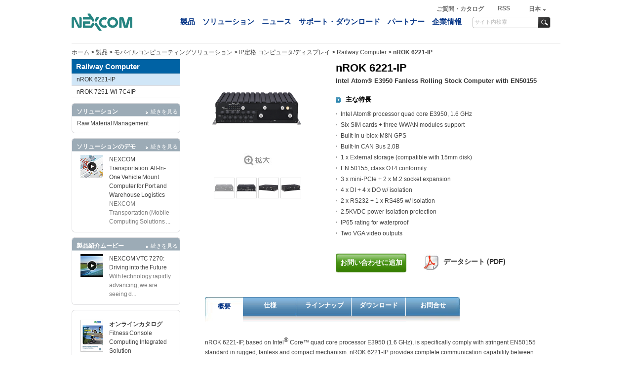

--- FILE ---
content_type: text/html; charset=utf-8
request_url: https://www.nexcom-jp.com/Products/mobile-computing-solutions/ip-rating-computer-display/ip-railway-computer/railway-computer-nrok-6221-ip
body_size: 31697
content:

<!DOCTYPE html>
<html xmlns="http://www.w3.org/1999/xhtml">
<head><link rel="shortcut icon" href="../../../../images/NEXCOM.jpg" />
	<!-- Google Tag Manager -->
	<script>(function(w,d,s,l,i){w[l]=w[l]||[];w[l].push({'gtm.start':
	new Date().getTime(),event:'gtm.js'});var f=d.getElementsByTagName(s)[0],
	j=d.createElement(s),dl=l!='dataLayer'?'&l='+l:'';j.async=true;j.src=
	'https://www.googletagmanager.com/gtm.js?id='+i+dl;f.parentNode.insertBefore(j,f);
	})(window,document,'script','dataLayer','GTM-WGRB7M8');</script>
	<!-- End Google Tag Manager -->
	<!-- Global site tag (gtag.js) - Google Ads --> 
	<script async src="https://www.googletagmanager.com/gtag/js?id=AW-1011595878"></script> <script> window.dataLayer = window.dataLayer || []; function gtag(){dataLayer.push(arguments);} gtag('js', new Date()); gtag('config', 'AW-1011595878'); </script>
	
    
    <script type="text/javascript" src="/Scripts/jquery-1.4.1.min.js"></script>
    <script type="text/javascript" src="/Scripts/flexdropdown.js?110816"></script>
    <script type="text/javascript" src="/Scripts/overlay.js"></script>
    <script type="text/javascript" src="/Scripts/toolbox.expose.js"></script>
    <script type="text/javascript" src="/Scripts/swfobject.js"></script>
    <script type="text/javascript" src="/Scripts/jquery.swfobject.1-1-1.js"></script>
    <script type="text/javascript" src="/Scripts/cookies.js"></script>
    <script type="text/javascript" src="/Scripts/floatdiv.js?110822"></script>
    <link rel="Stylesheet" type="text/css" href="/Content/global.css?110829" media="screen" /><link rel="stylesheet" type="text/css" href="/Content/global-site.css?110729" media="screen" /><link rel="stylesheet" type="text/css" href="/Content/global-print.css" media="print" /><link rel="stylesheet" type="text/css" href="/Content/flexdropdown.css?110813" media="screen" /><link rel="stylesheet" type="text/css" href="/Content/VideoPopup.css" media="screen" /><link rel="stylesheet" type="text/css" href="/Content/surveypopup.css" media="screen" />
    <script src="/Scripts/MicrosoftAjax.js" type="text/javascript"></script>
    <script src="/Scripts/MicrosoftMvcAjax.js" type="text/javascript"></script>
    <script src="/Scripts/MicrosoftMvcValidation.debug.js" type="text/javascript"></script>

    <!--[if IE 8]>
		<style type="text/css">
		html { width:99.6%; }
		</style>
	<![endif]-->

    <script type="text/javascript">
        jQuery(document).ready(function ($) {
            
            //menu init
           jQuery('#topsubmenu').load('/Home/TopSubMenu', function () {
                var $anchors = $('*[dataflexmenu]');
                $anchors.each(function () {
                    $(this).addflexmenu(this.getAttribute('dataflexmenu'))
                });
            });
            //worldwide
            var timeout = 50;
            var closetimer = 0;
            var ddmenuitem = 0;
            var isOnDiv = false;
            var lanDiv = $('#langItems');
            var aLan = $('.SelectLan');

            aLan.bind({ 'mouseover': jsddm_open,
                'mouseleave': jsddm_timer
            });

            lanDiv.bind({ 'mouseover': jsddm_OnDivOver,
                'mouseleave': jsddm_OnDivLeave
            });

            $('#langItems li').bind({ 'click': function () {
                aLan.html($(this).find('a').html());
                jsddm_open();
                //window.location.href = 'World\\' + txt;
            }
            });

            function jsddm_open() {
                jsddm_canceltimer();
                jsddm_close();
                ddmenuitem = lanDiv.css('visibility', 'visible');

                var offsetLeft, offsetTop;

                offsetLeft = aLan.offset().left + 5;
                offsetTop = aLan.offset().top + aLan.innerHeight() / 2;
                ddmenuitem.css('left', offsetLeft);
                ddmenuitem.css('top', offsetTop);

                lanDiv.addClass('LanguageHover');
                aLan.addClass('SelectLanHover');
            }

            function jsddm_close() {
                if (ddmenuitem) ddmenuitem.css('visibility', 'hidden');
                isOnDiv = false;
                lanDiv.removeClass('LanguageHover');
                aLan.removeClass('SelectLanHover');
            }

            function jsddm_timer() {
                if (!isOnDiv) {
                    closetimer = window.setTimeout(jsddm_close, timeout);
                }
            }

            function jsddm_canceltimer() {
                if (closetimer) {
                    window.clearTimeout(closetimer);
                    closetimer = null;
                }
            }

            function jsddm_OnDivLeave() {
                isOnDiv = false;
                jsddm_timer();
            }

            function jsddm_OnDivOver() {
                isOnDiv = true;
                jsddm_open();
            }
            aLan.html('日本');

            triggers = $(".leftBKVideo").overlay();




        });
    </script>
    
    
    <link rel="stylesheet" type="text/css" href="/Content/tabPrd.css?110919" media="screen" />
    <link rel="stylesheet" type="text/css" href="/Content/imgoverlay.css" media="screen" />
    <script type="text/javascript" src="/Scripts/tabs.js"></script>
    <script type="text/javascript" src="/Scripts/Nexcom/ProductModel.js?110817"></script>
<title>
	nROK 6221-IP - Railway computer - NEXCOM
</title><meta name="description" content="nROK 6221-IP, based on Intel® Core™ quad core processor E3950 (up to 2.0GHz), is specifically comply with stringent EN50155 standard in rugged, fanless and compact mechanism." /><meta name="keywords" content="mobile communication hubs, Ground-to-Train, onboard cellular router, cellular connectivity, Communication &amp; Control, Wireless, Onboard Connectivity, onboard Wi-Fi network, IP65 rated water proof" /></head>
<body>

    <div id="WebContent">

        
<!--header begin-->

<div id="header">
    <div id="HeadRight">

        <a href="https://info.nexcom.com/nexcom-inquiry-form">ご質問・カタログ <span id="inquiryCount"></span></a>

        <a href="/Home/RSS">RSS</a>

        <a href="https://www.nexcom-jp.com" class="SelectLan">日本</a>
    </div>
    <div id="TopNav">
        <span><a href="/"><img src="/images/logo_nexcom.svg" alt="logo" style="width: 123px;"></a></span>

        
        <ul>
        
                        <li class="begin"><a href="/Products" dataflexmenu="divProductsMenu">製品</a></li>
                       
                        <li><a href="/Applications" dataflexmenu="divApplicationsMenu">ソリューション</a></li>
                        
                        <li><a href="/News" dataflexmenu="divNewsMenu">ニュース</a></li>
                        
                        <li><a href="/Support" dataflexmenu="divSupportMenu">サポート・ダウンロード</a></li>
                        
                        <li><a href="/Partner" dataflexmenu="divPartnerMenu">パートナー</a></li>
                        
                        <li><a href="/About" dataflexmenu="divAboutMenu">企業情報</a></li>
                        
        </ul>



        
<script type="text/javascript">
    jQuery(function ($) {

        var jqSearchTextBox = $('.search-text');

        function DoSearch() {
            if (jqSearchTextBox.val() != '') {
                var searchLink = '/Search/SearchResult?text=fake';
                searchLink = searchLink.replace('fake', jqSearchTextBox.val());
                window.location.href = searchLink;
            }
        }

        jqSearchTextBox
            .focus(function () {
                if ($(this).val() == 'サイト内検索') {
                    jqSearchTextBox.val('');
                    $(this).addClass("search-input");
                }
            })
            .blur(function () {
                if ($(this).val() == '') {
                    jqSearchTextBox.val('サイト内検索');
                    $(this).removeClass("search-input");
                }
            })
            .keypress(function (e) {
                if (e.which == 13) {
                    DoSearch();
                }
            });

        $('.search-btn').bind({ 'click': DoSearch });

    });
</script>

<div id="SearchAera">
    
    <input type="text" class="search-text" accesskey="s" value="サイト内検索" />
    
    <input type="button" class="search-btn" accesskey="s" />

</div>

    </div>
    <div id="sliderBanner" class="sliderBan" style="position:absolute; left: -335px; top: 69px; display:none; z-index:100;"><a><img src="" /></a></div>
</div>


<div id="langItems" class="ChooseLan">
    <ul>
        <li><a href='https://www.nexcom.com/'>Global</a></li>
        <li><a href='https://www.nexcom.com.tw/'>台灣</a></li>
        <li><a href='https://www.nexcom.cn/'>中国</a></li>
       
        
        <li><a href='https://www.nexcomusa.com'>USA</a></li>
    </ul>
</div>







<div id="topsubmenu">
</div>





<!--header end-->
            <div id="Function">
                
                
                <div id="PathTree">
                    <span class="before">
                        <a href="/">ホーム</a></span> &gt;
                    <span class="before"><a href="/Products">製品</a></span> &gt; <span class="before"><a href="/Products/mobile-computing-solutions">モバイルコンピューティングソリューション</a></span> &gt; <span class="before"><a href="/Products/mobile-computing-solutions/ip-rating-computer-display">IP定格 コンピュータ/ディスプレイ</a></span> &gt; <span class="before"><a href="/Products/mobile-computing-solutions/ip-rating-computer-display/ip-railway-computer">Railway Computer</a></span> &gt; <span class="last">nROK 6221-IP</span>
                </div>
                
                
                <div id="share" style="margin-bottom: 12px;">
                </div>
                
            </div>
        
        
    
<div id="ColumnLeft">
    
    <div id="Navigation">
        <ul>
            <li class="title">Railway Computer</li>
            <li class=" hover"><a href="/Products/mobile-computing-solutions/ip-rating-computer-display/ip-railway-computer/railway-computer-nrok-6221-ip" >nROK 6221-IP</a></li><li class="last"><a href="/Products/mobile-computing-solutions/ip-rating-computer-display/ip-railway-computer/railway-computer-nrok-7251-wi-7c4ip" >nROK 7251-WI-7C4IP</a></li>
        </ul>
    </div>

    
<div id="NavigationRelation">
    <div id="NewsRssRelation" style="margin: 10px 0;">
        
    </div>
    <div id="SupportERamRelation" style="margin: 10px 0;">
        
    </div>
    <div id="LastestDownloadRelationList" style="margin: 10px 0;">
        
    </div>
    <div id="MostViewedNewsRelationList" style="margin: 10px 0;">
        
    </div>
    <div id="NewsRelationList" style="margin: 10px 0;">
        
    </div>
    <div id="ApplicatiosRelationList" style="margin: 10px 0;">
        
        <div class="leftBannerSpan">
            <div class="RadTitle">
                <span class="title">
                    ソリューション</span>
                <span class="more"><a href="/applications">
                    続きを見る</a></span>
            </div>
            
            <div class="RadMiddle">
                <span><a href="/applications/DetailByDivision/raw-material-management" target="_self">
                    Raw Material Management</a></span>
            </div>
            
            <div class="RadBottom">
            </div>
        </div>
        
    </div>
    <div id="SolutionsDemoRelationList" style="margin: 10px 0;">
        
        <div class="leftBannerSpan">
            <div class="RadTitle">
                <span class="title">
                    ソリューションのデモ</span>
                <span class="more"><a href="/applications/SolutionsDemo">続きを見る</a></span>
            </div>
            
            <div class="RadMiddle">
                
                <table>
                    <tr>
                        <td valign="top">
                            <a class="slmpopupvideo" href="#" rel="#videoblocke38edc09-84ca-4b7b-975a-4830145e91f8">
                                <img src="/FilData/getimg/443543ae-fe52-4fd9-9570-9cf51c75412f" alt="" /></a>
                        </td>
                        <td valign="top">
                            <span><a class="slmpopupvideo" href="#" rel="#videoblocke38edc09-84ca-4b7b-975a-4830145e91f8">
                                NEXCOM Transportation: All-In-One Vehicle Mount Computer for Port and Warehouse Logistics</a></span> <span class="text">
                                    NEXCOM Transportation (Mobile Computing Solutions ...</span>
                            
<div id="videoblocke38edc09-84ca-4b7b-975a-4830145e91f8" class="modalVideo" rel="https://www.youtube.com/embed/W6nmI1JOiYs">
    <span class="title">
        NEXCOM Transportation: All-In-One Vehicle Mount Computer for Port and Warehouse Logistics
        <a class="close videoclose" href="#">
            <img alt="closeIcon" src="/images/icon-close.gif" />
        </a></span>
</div>

                        </td>
                    </tr>
                </table>
            </div>
            
            <div class="RadBottom">
            </div>
        </div>
        
    </div>
    <div id="VideoRelationList" style="margin: 10px 0;">
        
        <div class="leftBannerSpan">
            <div class="RadTitle">
                <span class="title">
                    製品紹介ムービー</span>
                <span class="more"><a href="/applications/Video">続きを見る</a></span>
            </div>
            
            <div class="RadMiddle">
                
                <table>
                    <tr>
                        <td valign="top">
                            <a class="slmpopupvideo" href="#" rel="#videoblock-508e5f47-a263-464c-9c76-30e8eb607814">
                                <img src="/FilData/getimg/dd76171e-aa3b-4388-b8f3-f4b6b702dc39" alt="" /></a>
                        </td>
                        <td valign="top">
                            <span><a class="slmpopupvideo" href="#" rel="#videoblock-508e5f47-a263-464c-9c76-30e8eb607814">
                                NEXCOM VTC 7270: Driving into the Future</a></span> <span class="text">
                                    With technology rapidly advancing, we are seeing d...</span>
                            
<div id="videoblock-508e5f47-a263-464c-9c76-30e8eb607814" class="modalVideo" rel="https://www.youtube.com/embed/MDGgyJPBGWo">
    <span class="title">
        NEXCOM VTC 7270: Driving into the Future
        <a class="close videoclose" href="#">
            <img alt="closeIcon" src="/images/icon-close.gif" />
        </a></span>
</div>

                        </td>
                    </tr>
                </table>
            </div>
            
            <div class="RadBottom">
            </div>
        </div>
        
    </div>
    <div id="OnlineCatalogRelationList" style="margin: 10px 0;">
        
        <div class="leftBannerSpan">
            <div class="RadTitleLine">
            </div>
            
            <div class="RadMiddle">
                <table>
                    <tr>
                        <td valign="top">
                            <a href="https://ebook.nexcom.com/Catalog/2023-MCS-UFC100-flyer/2023  Fitness Console Computing Integrated Solution.pdf" target="_blank">
                                <img src="/FilData/getimg/6d0f2f47-64bd-4cb1-a253-4b0283d9abbd" alt="" />
                            </a>
                        </td>
                        <td valign="middle">
                            <span class="title"><a href="/support/OnlineCatalog">
                                オンラインカタログ</a></span>
                            <span><a href="https://ebook.nexcom.com/Catalog/2023-MCS-UFC100-flyer/2023  Fitness Console Computing Integrated Solution.pdf" target="_blank">
                                Fitness Console Computing Integrated Solution</a></span> <span class="text">
                                    </span>
                        </td>
                    </tr>
                </table>
            </div>
            
            <div class="RadBottom">
            </div>
        </div>
        
    </div>
    <div id="NexcomExpresRelationList" style="margin: 10px 0;">
        
        <div class="leftBannerSpan">
            <div class="RadTitleLine">
            </div>
            
            <div class="RadMiddle">
                <table>
                    <tr>
                        <td valign="top">
                            <a href="https://ebook.nexcom.com/Catalog/2026-ExpressWinter-JP/ExpressWinter2026.pdf" target="_blank">
                                <img src="/FilData/getimg/5dec1d7f-f987-4ea6-895a-15e9507cbb1b" alt="" />
                            </a>
                        </td>
                        <td valign="top">
                            <span class="title"><a href="/support/NEXCOMExpress">
                                NEXCOM Express<br>(製品情報誌)</a>
                            </span><span><a href="https://ebook.nexcom.com/Catalog/2026-ExpressWinter-JP/ExpressWinter2026.pdf" target="_blank">
                                2026 NEXCOM Express Winter Edition (日本語版)</a></span>
                        </td>
                    </tr>
                </table>
            </div>
            
            <div class="RadBottom">
            </div>
        </div>
        
    </div>
    <div id="BannerRelationList" style="margin: 10px 0;">
        
    </div>
</div>
<script type="text/javascript" language="javascript">
    jQuery(document).ready(function ($) {
        var isIE = navigator.userAgent.search("MSIE") > -1;
        if (isIE) {
            $("div [id^='videoblock']").each(function () {
                $(this).closest("body").append($(this)[0].outerHTML).end().remove();
            });
        }
        $(".slmpopupvideo", "#SolutionsDemoRelationList").overlay();
        $(".slmpopupvideo", "#VideoRelationList").overlay();

        var swfVersionStr = "10.0.0";
        var xiSwfUrlStr = "/flash/playerProductInstall.swf";
        var flashvars = {};
        var params = {};
        params.quality = "high";
        params.bgcolor = "#ffffff";
        params.allowscriptaccess = "sameDomain";
        params.allowfullscreen = "true";
        params.wmode = "transparent";

        $(".swf-file").each(function () {
            var id = $(this).attr('id');
            var link = id.replace("swfobject-id-", "");
            var attributes = {};
            attributes.id = id;
            attributes.name = id;
            attributes.align = "middle";

            swfobject.embedSWF(link, id, "220", "85",
                                           swfVersionStr, xiSwfUrlStr,
                                           flashvars, params, attributes);
        });

    });

   
</script>


</div>

        
    


<div id="ColumnRight">
   
    <input type="hidden" value="14b6ffe7-d42e-45f6-8770-5930af53a97d" id="prdguid" />
    <div id="ProductDetail">
        <h1>nROK 6221-IP</h1>
        <span class="discription">
            Intel Atom® E3950 Fanless Rolling Stock Computer with EN50155</span>
        <ul>
            
            <li class="first">主な特長</li>
            
            <li>
                Intel Atom® processor quad core E3950, 1.6 GHz </li>
            
            <li>
                Six SIM cards + three WWAN modules support </li>
            
            <li>
                Built-in u-blox-M8N GPS </li>
            
            <li>
                Built-in CAN Bus 2.0B </li>
            
            <li>
                1 x External storage (compatible with 15mm disk)  </li>
            
            <li>
                EN 50155, class OT4 conformity  </li>
            
            <li>
                3 x mini-PCIe + 2 x M.2 socket expansion </li>
            
            <li>
                4 x DI + 4 x DO w/ isolation </li>
            
            <li>
                2 x RS232 + 1 x RS485 w/ isolation </li>
            
            <li>
                2.5KVDC power isolation protection </li>
            
            <li>
                IP65 rating for waterproof </li>
            
            <li>
                Two VGA video outputs</li>
            
        </ul>
        <div id="ProductDetailButton">
            
            <div class="ProductDetailButtonAdd" rel="#inquiryModel" modelName="nROK 6221-IP">お問い合わせに追加</div>

            
            <a class="ProductDetailButtonPdf" href="/fildata/getpdf/1bf0eb7a-6cf8-4879-a093-f009edc3f77f">データシート (PDF)</a>
            
        </div>
    </div>
    <div id="ProductImage">

        

            <div id="ProductImageBig">
                <a href="#" onclick="return false;"><img src="/FilData/getimg/3b201dbc-f7f8-4f13-9240-d4428ebf0766" alt="" rel="#prdmin" class="showprdimg" id="imgMiddlePrd" width="180" height="180" /></a>
            </div>
        
            <div id="ProductImageEnlarge">
                <a href="#" onclick="return false;"><img src="/images/products/products_details/ProductImageEnlarge.jpg" alt="" rel="#prdmin" class="showprdimg" /></a>
            </div>
        
            <div id="ProductImageMini">
                
                <span class="selected"><a href="#">
                    <img src="/FilData/getimg/f45550b4-81ac-4d06-99a6-1b4e7229d45c" alt="" rel="/FilData/getimg/3b201dbc-f7f8-4f13-9240-d4428ebf0766" large="/FilData/getimg/3364c257-d89d-4995-b6fa-72ba2e2cbca2" width="40" height="40" /></a></span>
                
                <span class=""><a href="#">
                    <img src="/FilData/getimg/c06f6119-05fa-460e-b499-b7a5b2c89fd8" alt="" rel="/FilData/getimg/3b3814c6-b9cc-44ff-9618-e21cf64771a0" large="/FilData/getimg/e809e0b7-f926-42da-b157-867ab4af6f07" width="40" height="40" /></a></span>
                
                <span class=""><a href="#">
                    <img src="/FilData/getimg/357dc3b6-fb24-4c53-b3f9-5e6e3ecc11c6" alt="" rel="/FilData/getimg/049a878f-1a42-443f-823f-9cb2d13727b9" large="/FilData/getimg/b9ca42a6-2d44-4c50-843d-a3cab5c8a3ed" width="40" height="40" /></a></span>
                
                <span class=""><a href="#">
                    <img src="/FilData/getimg/0b409df5-af21-4595-aaaf-bd1ed20c3245" alt="" rel="/FilData/getimg/e32b4349-6a4e-4e27-8ed4-e32ff061509f" large="/FilData/getimg/bf354d0d-01f3-4d8d-9879-2f269942fb36" width="40" height="40" /></a></span>
                
            </div>

        

        <div class="modal" id="prdmin" style="height:630px;">
            <div id="ProductPopImageMini">
                
                    <span class="selected">
                        <a href="#" onclick="return false;"><img src="/FilData/getimg/f45550b4-81ac-4d06-99a6-1b4e7229d45c" alt="" rel="/FilData/getimg/3364c257-d89d-4995-b6fa-72ba2e2cbca2" class="queueImgs" /></a>
                    </span>
                
                    <span class="">
                        <a href="#" onclick="return false;"><img src="/FilData/getimg/c06f6119-05fa-460e-b499-b7a5b2c89fd8" alt="" rel="/FilData/getimg/e809e0b7-f926-42da-b157-867ab4af6f07" class="queueImgs" /></a>
                    </span>
                
                    <span class="">
                        <a href="#" onclick="return false;"><img src="/FilData/getimg/357dc3b6-fb24-4c53-b3f9-5e6e3ecc11c6" alt="" rel="/FilData/getimg/b9ca42a6-2d44-4c50-843d-a3cab5c8a3ed" class="queueImgs" /></a>
                    </span>
                
                    <span class="">
                        <a href="#" onclick="return false;"><img src="/FilData/getimg/0b409df5-af21-4595-aaaf-bd1ed20c3245" alt="" rel="/FilData/getimg/bf354d0d-01f3-4d8d-9879-2f269942fb36" class="queueImgs" /></a>
                    </span>
                
                <span>
                    <a href="#" class="close videoclose productmodelclose" onclick="return false;"><img src="/images/icon-close.gif" alt="closeIcon" /></a>
                </span>           
            </div>
            <div style="width: 100%">
                <img id="overlayPrdPic" src="/FilData/getimg/3364c257-d89d-4995-b6fa-72ba2e2cbca2" alt="" height="580" width="580"/>
            </div>
        </div>
    </div>
    <!-- End ProductDetail & ProductImage -->

    <input type="hidden" id="modelTabIndex" value = "" />
    
    <div class="clear">
    </div>
    <div id="HorPanelLabel">
        <ul class="tabsPrd">
            <li><a href="/Products/mobile-computing-solutions/ip-rating-computer-display/ip-railway-computer/railway-computer-nrok-6221-ip/Overview" onclick="return false;" class="tabsPrdFirst">概要</a></li>
            <li><a href="/Products/mobile-computing-solutions/ip-rating-computer-display/ip-railway-computer/railway-computer-nrok-6221-ip/Specifications" onclick="return false;" class="tabsPrdCommon">仕様</a></li>
            <li><a href="/Products/mobile-computing-solutions/ip-rating-computer-display/ip-railway-computer/railway-computer-nrok-6221-ip/OrderingInformation" onclick="return false;" class="tabsPrdCommon">ラインナップ</a></li>
            <li><a href="/Products/mobile-computing-solutions/ip-rating-computer-display/ip-railway-computer/railway-computer-nrok-6221-ip/Download" onclick="return false;" class="tabsPrdCommon">ダウンロード</a></li>
            
            <li><a href="/Products/mobile-computing-solutions/ip-rating-computer-display/ip-railway-computer/railway-computer-nrok-6221-ip/ContactSales" onclick="return false;" class="tabsPrdLast">お問合せ</a></li>
            
        </ul>
        
        <div class="panes">
            <div class="prdtabsContent" id="modelOverview">
                

<div style="float: left;">
    <p>nROK 6221-IP, based on Intel<sup>&reg;</sup> Core&trade; quad core processor E3950 (1.6 GHz), is specifically comply with stringent EN50155 standard in rugged, fanless and compact mechanism. nROK 6221-IP provides complete communication capability between train and computer with build-in CAN Bus 2.0B interface. nROK 6221-IP features rich WLAN and WWAN wireless connectivity. With dual SIM cards per modem support, nROK 6221-IP allows six SIM cards backup each other for a better connectivity quality by software. In addition, six SIM cards and three WWAN modules architecture can increase the bandwidth for a faster data transmission speed. Equipped with intelligent power management, nROK 6221-IP can be waked on by ignition, RTC timer or SMS message remotely. By integrating the variety of I/O ports, 3 x mini-PCIe, 2 x M.2 sockets expansibility, up to two screens via VGA connections and waterproof IP65 rating, nROK 6221-IP keeps the flexibility to meet the demand for different rolling stock applications, such as infotainment, dispatching system, cellular/wireless network connectivity, and video surveillance. The design of mini-PCIe slots x 3 can solve the potential request from the market when needed.</p>
</div>
            </div>
            <div class="prdtabsContent" id="modelSpecifications">
            
            </div>
            <div class="prdtabsContent" id="modelOrderingInformation">
            
            </div>
            <div class="prdtabsContent" id ="modelDownload">
            
            </div>
            <div class="prdtabsContent" id="modelContactSales">
            
            </div>
            
        </div>
    </div>
    <!-- End HorPanelLabel -->
    
    <div id="inquiryModel" class="InquiryModalStyle">
        <div id="InquiryAddTo">
            <span class="title">お問い合わせに追加</span> 
                   
            <table class="InquiryAddToTable">
                                      
            </table>
            <div class="input_site">
                <input class="SubmitBtn" value="問い合わせを送る"  style="cursor:pointer;border:0px;font-size:12px;"/>
                <input class="back close videoclose1" type="button" value="戻る" style="font-size:12px;"/>
            </div>
        </div>
        <!-- End InquiryAddTo -->
    </div>

</div>

        
            <div class="clear">
            </div>
            <div id="Footer">
                <div id="FooterBottomText">
                     <span>Committed to Customer Success </span>&copy;2011-2023 NEXCOM International Co., Ltd. All Rights Reserved.
					<span style="margin-left:130px;"><a href="/home/Cookie">Cookie</a></span>
                    <a href="/Home/PrivacyPolicy">プライバシー</a>
                    <a href="/Home/Sitemap">サイトマップ</a>
                </div>
            </div>
        
        <div id="feedback" style="display: none; z-index: 9999;">
            <a href="/questionnaire?backurl=%2FProducts%2Fmobile-computing-solutions%2Fip-rating-computer-display%2Fip-railway-computer%2Frailway-computer-nrok-6221-ip">
                <img src="/images/icon-feedback.gif" alt="icon-feedback" /></a>
        </div>
        <div class="SurveyModal">
            
            <div id="QuestionnaireContent">
                Take a minute and tell us what you think! 
                <div id="questtext"></div>
                
                <div class="clearzero">
                </div>
                <span>
                    <input type="button" value="Yes" id="goQuestion" class="close" />
                </a>
                    <input type="button" value="No" class="close" /></span>
            </div>
                <script type="text/javascript">
                    jQuery(document).ready(function ($) {
                        var surverId = '';
                        $('#goQuestion').bind('click',function(){
                            //location.href = '/questionnaire?backurl=%2FProducts%2Fmobile-computing-solutions%2Fip-rating-computer-display%2Fip-railway-computer%2Frailway-computer-nrok-6221-ip';
                            $.cookie('NexcomSurvey_' + surverId, "1");
                            $('#feedback').show().makeFloat();
                     });

                        var surveModelHewHeight = $('#QuestionnaireContent', ".SurveyModal").height() + 30;
                        $(".SurveyModal").height(surveModelHewHeight);
                    });
                </script>
        </div>
    </div>
	<!-- Google Tag Manager (noscript) -->
	<noscript><iframe src="https://www.googletagmanager.com/ns.html?id=GTM-WGRB7M8"
	height="0" width="0" style="display:none;visibility:hidden"></iframe></noscript>
	<!-- End Google Tag Manager (noscript) -->
</body>
</html>


--- FILE ---
content_type: text/html; charset=utf-8
request_url: https://www.nexcom-jp.com/Home/TopSubMenu
body_size: 346824
content:


<ul id="divProductsMenu" class="flexdropdownmenu">

    <li class="TitleLink">
        <a href="/Products/ruggedized-and-outdoor-solutions">Ruggedized and Outdoor Solutions</a>
    </li>
    
    <li class="TitleLink">
        <a href="/Products/ot-security-solution">OT Security Solution</a>
    </li>
    
        <li class="DetailLink">

            <a href="/Products/ot-security-solution/esaf-ot-security-platform">eSAF OT Security Platform</a>
            
                <ul id="DetailLinkLevel3">
                    <div id="DetailLinkLevel3-content">
                        <span class="text">
                            eSAF OT Security Platform
                        </span>
                        <span class="image-product">
                            
                                <img src="/FilData/GetImgWH/a95902b1-18b3-4e8d-8d27-5fadbb87a066?w=100&h=45" alt="a95902b1-18b3-4e8d-8d27-5fadbb87a066" />
                            
                        </span>
                        <div class="clearzero">
                        </div>
                        
                    </div>
                </ul>
            
            
        </li>
    
    <li class="TitleLink">
        <a href="/Products/industrial-computing-solutions">IoTオートメーションソリューション</a>
    </li>
    
        <li class="DetailLink">

            <a href="/Products/industrial-computing-solutions/industrial-fanless-computer">産業用ファンレスコンピュータ</a>
            
                <ul id="DetailLinkLevel3">
                    <div id="DetailLinkLevel3-content">
                        <span class="text">
                            産業用ファンレスコンピュータ
                        </span>
                        <span class="image-product">
                            
                                <img src="/FilData/GetImgWH/4d744080-5117-47b8-a8d3-0e72ec5f2af8?w=100&h=45" alt="4d744080-5117-47b8-a8d3-0e72ec5f2af8" />
                            
                        </span>
                        <div class="clearzero">
                        </div>
                        
                                <div id="DetailLinkLevel3-Product">
                                    <a href="/Products/industrial-computing-solutions/industrial-fanless-computer/cabinet-mount-controller-fanless-pc">Cabinet Mount Controller Fanless PC</a>
                                    
                                        <a href="/Products/industrial-computing-solutions/industrial-fanless-computer/cabinet-mount-controller-fanless-pc/cabinet-moun-controller-fanless-pc-cmc300-f0x" class="item">
                                            CMC 300-F0x
                                            
                                        </a>
                                    
                                        <a href="/Products/industrial-computing-solutions/industrial-fanless-computer/cabinet-mount-controller-fanless-pc/cabinet-moun-controller-fanless-pc-cmc300-f13" class="item">
                                            CMC 300-F13
                                            
                                        </a>
                                    
                                        <a href="/Products/industrial-computing-solutions/industrial-fanless-computer/cabinet-mount-controller-fanless-pc/cabinet-moun-controller-fanless-pc-cmc-300-f2x" class="item">
                                            CMC 300-F2x
                                            
                                        </a>
                                    
                                            <img src="/images/img-DetailLinkLevel3-Product-line.gif" alt="line" />
                                        
                                    <div class="clearzero">
                                    </div>
                                </div>
                                
                                <div id="DetailLinkLevel3-Product">
                                    <a href="/Products/industrial-computing-solutions/industrial-fanless-computer/atom-compact">Atom™ コンパクトモデル</a>
                                    
                                        <a href="/Products/industrial-computing-solutions/industrial-fanless-computer/atom-compact/fanless-computer-nise-105" class="item">
                                            NISE 105
                                            
                                        </a>
                                    
                                        <a href="/Products/industrial-computing-solutions/industrial-fanless-computer/atom-compact/fanless-computer-nise-105u" class="item">
                                            NISE 105U
                                            
                                        </a>
                                    
                                        <a href="/Products/industrial-computing-solutions/industrial-fanless-computer/atom-compact/fanless-computer-nise-106-n3710" class="item">
                                            NISE 106-N3710
                                            
                                        </a>
                                    
                                        <a href="/Products/industrial-computing-solutions/industrial-fanless-computer/atom-compact/fanless-computer-nise-107" class="item">
                                            NISE 107
                                            
                                        </a>
                                    
                                        <a href="/Products/industrial-computing-solutions/industrial-fanless-computer/atom-compact/fanless-computer-nise-107-e3940" class="item">
                                            NISE 107-E3940
                                            
                                        </a>
                                    
                                        <a href="/Products/industrial-computing-solutions/industrial-fanless-computer/atom-compact/fanless-computer-nise-108" class="item">
                                            NISE 108
                                            
                                        </a>
                                    
                                        <a href="/Products/industrial-computing-solutions/industrial-fanless-computer/atom-compact/fanless-computer-nise-109-e01-e02" class="item">
                                            NISE 109-E01/E02
                                            
                                        </a>
                                    
                                        <a href="/Products/industrial-computing-solutions/industrial-fanless-computer/atom-compact/nise-110-a01-a02" class="item">
                                            NISE 110-A01/A02
                                            
                                        </a>
                                    
                                        <a href="/Products/industrial-computing-solutions/industrial-fanless-computer/atom-compact/nise-50-a04-01" class="item">
                                            NISE 50 A04-01
                                            
                                                <img src="/images/products/products_details/new1.gif" alt="new" />
                                            
                                        </a>
                                    
                                        <a href="/Products/industrial-computing-solutions/industrial-fanless-computer/atom-compact/nise-50-a04-02" class="item">
                                            NISE 50 A04-02
                                            
                                        </a>
                                    
                                        <a href="/Products/industrial-computing-solutions/industrial-fanless-computer/atom-compact/nise-50-a04-03" class="item">
                                            NISE 50 A04-03
                                            
                                        </a>
                                    
                                        <a href="/Products/industrial-computing-solutions/industrial-fanless-computer/atom-compact/intel-processor-n97-fanless-system" class="item">
                                            NISE 50 A04-04
                                            
                                                <img src="/images/products/products_details/new1.gif" alt="new" />
                                            
                                        </a>
                                    
                                        <a href="/Products/industrial-computing-solutions/industrial-fanless-computer/atom-compact/fanless-nise-505-iot-gateway" class="item">
                                            NISE 505
                                            
                                        </a>
                                    
                                        <a href="/Products/industrial-computing-solutions/industrial-fanless-computer/atom-compact/fanless-nise-50-j1900-iot-gateway" class="item">
                                            NISE 50-J1900
                                            
                                        </a>
                                    
                                        <a href="/Products/industrial-computing-solutions/industrial-fanless-computer/atom-compact/fanless-nise-51-iot-gateway" class="item">
                                            NISE 51
                                            
                                        </a>
                                    
                                        <a href="/Products/industrial-computing-solutions/industrial-fanless-computer/atom-compact/fanless-nise-51-j3455-iot-gateway" class="item">
                                            NISE 51-J3455
                                            
                                        </a>
                                    
                                        <a href="/Products/industrial-computing-solutions/industrial-fanless-computer/atom-compact/fanless-nise-52-iot-gateway" class="item">
                                            NISE 52
                                            
                                        </a>
                                    
                                        <a href="/Products/industrial-computing-solutions/industrial-fanless-computer/atom-compact/fanless-computer-nise-53" class="item">
                                            NISE 53-E01/E02
                                            
                                        </a>
                                    
                                        <a href="/Products/industrial-computing-solutions/industrial-fanless-computer/atom-compact/fanless-computer-nise70" class="item">
                                            NISE 70
                                            
                                        </a>
                                    
                                            <img src="/images/img-DetailLinkLevel3-Product-line.gif" alt="line" />
                                        
                                    <div class="clearzero">
                                    </div>
                                </div>
                                
                                <div id="DetailLinkLevel3-Product">
                                    <a href="/Products/industrial-computing-solutions/industrial-fanless-computer/atom-power">Atom™ パフォーマンスモデル</a>
                                    
                                        <a href="/Products/industrial-computing-solutions/industrial-fanless-computer/atom-power/fanless-computer-nise-2400-j1900" class="item">
                                            NISE 2400-J1900
                                            
                                        </a>
                                    
                                            <img src="/images/img-DetailLinkLevel3-Product-line.gif" alt="line" />
                                        
                                    <div class="clearzero">
                                    </div>
                                </div>
                                
                                <div id="DetailLinkLevel3-Product">
                                    <a href="/Products/industrial-computing-solutions/industrial-fanless-computer/core-i-performance">Core™-i ハイパフォーマンスモデル</a>
                                    
                                        <a href="/Products/industrial-computing-solutions/industrial-fanless-computer/core-i-performance/fanless-computer-nise-3600ce" class="item">
                                            NISE 3600CE
                                            
                                        </a>
                                    
                                        <a href="/Products/industrial-computing-solutions/industrial-fanless-computer/core-i-performance/industrial-fanless-computer-nise-3600ce2-p2" class="item">
                                            NISE 3600CE2/P2/P2E
                                            
                                        </a>
                                    
                                        <a href="/Products/industrial-computing-solutions/industrial-fanless-computer/core-i-performance/fanless-computer-nise-3700e" class="item">
                                            NISE 3700E
                                            
                                        </a>
                                    
                                        <a href="/Products/industrial-computing-solutions/industrial-fanless-computer/core-i-performance/fanless-computer-nise-3700e2-p2-p2e" class="item">
                                            NISE 3700E2/P2/P2E
                                            
                                        </a>
                                    
                                        <a href="/Products/industrial-computing-solutions/industrial-fanless-computer/core-i-performance/fanless-pc-fanless-computer-nise-3800e" class="item">
                                            NISE 3800E
                                            
                                        </a>
                                    
                                        <a href="/Products/industrial-computing-solutions/industrial-fanless-computer/core-i-performance/fanless-pc-fanless-computer-nise-3800e2-p2-p2e" class="item">
                                            NISE 3800E2/P2/P2E
                                            
                                        </a>
                                    
                                        <a href="/Products/industrial-computing-solutions/industrial-fanless-computer/core-i-performance/fanless-pc-fanless-computer-nise-3800e-h110" class="item">
                                            NISE 3800E-H110
                                            
                                        </a>
                                    
                                        <a href="/Products/industrial-computing-solutions/industrial-fanless-computer/core-i-performance/fanless-pc-fanless-computer-nise-3800r" class="item">
                                            NISE 3800R
                                            
                                        </a>
                                    
                                        <a href="/Products/industrial-computing-solutions/industrial-fanless-computer/core-i-performance/fanless-pc-fanless-computer-nise-3900e" class="item">
                                            NISE 3900E
                                            
                                        </a>
                                    
                                        <a href="/Products/industrial-computing-solutions/industrial-fanless-computer/core-i-performance/fanless-pc-fanless-computer-nise-3900e2-p2-p2e" class="item">
                                            NISE 3900E2/P2/P2E
                                            
                                        </a>
                                    
                                        <a href="/Products/industrial-computing-solutions/industrial-fanless-computer/core-i-performance/fanless-pc-fanless-computer-nise-3900e-h310" class="item">
                                            NISE 3900E-H310
                                            
                                        </a>
                                    
                                        <a href="/Products/industrial-computing-solutions/industrial-fanless-computer/core-i-performance/fanless-pc-fanless-computer-nise-3900r" class="item">
                                            NISE 3900R
                                            
                                        </a>
                                    
                                        <a href="/Products/industrial-computing-solutions/industrial-fanless-computer/core-i-performance/nexcom-nise-3910e" class="item">
                                            NISE 3910E
                                            
                                        </a>
                                    
                                        <a href="/Products/industrial-computing-solutions/industrial-fanless-computer/core-i-performance/nexcom-nise-3910e16-e2-p2-p2e" class="item">
                                            NISE 3910E16/E2/P2/P2E
                                            
                                        </a>
                                    
                                        <a href="/Products/industrial-computing-solutions/industrial-fanless-computer/core-i-performance/nise-3910e16-e2-p2-p2e-a" class="item">
                                            NISE 3910E16/E2/P2/P2E-A
                                            
                                        </a>
                                    
                                        <a href="/Products/industrial-computing-solutions/industrial-fanless-computer/core-i-performance/nise-3910e-a" class="item">
                                            NISE 3910E-A
                                            
                                        </a>
                                    
                                        <a href="/Products/industrial-computing-solutions/industrial-fanless-computer/core-i-performance/nexcom--nise-3910r" class="item">
                                            NISE 3910R
                                            
                                        </a>
                                    
                                        <a href="/Products/industrial-computing-solutions/industrial-fanless-computer/core-i-performance/nise-3910r-a" class="item">
                                            NISE 3910R-A
                                            
                                        </a>
                                    
                                        <a href="/Products/industrial-computing-solutions/industrial-fanless-computer/core-i-performance/industrial-fanless-computer-nise-4310-e01" class="item">
                                            NISE 4310-E01
                                            
                                        </a>
                                    
                                        <a href="/Products/industrial-computing-solutions/industrial-fanless-computer/core-i-performance/tt-300-a0q" class="item">
                                            TT 300-A0Q
                                            
                                        </a>
                                    
                                        <a href="/Products/industrial-computing-solutions/industrial-fanless-computer/core-i-performance/tt-300-a2q-a3q" class="item">
                                            TT 300-A2Q/A3Q
                                            
                                        </a>
                                    
                                        <a href="/Products/industrial-computing-solutions/industrial-fanless-computer/core-i-performance/core-i-performance-tt-300-f00" class="item">
                                            TT 300-F00
                                            
                                        </a>
                                    
                                        <a href="/Products/industrial-computing-solutions/industrial-fanless-computer/core-i-performance/core-i-performance-tt-300-f30" class="item">
                                            TT 300-F30
                                            
                                        </a>
                                    
                                    <div class="clearzero">
                                    </div>
                                </div>
                                
                    </div>
                </ul>
            
            
        </li>
    
        <li class="DetailLink">

            <a href="/Products/industrial-computing-solutions/industrial-rackmount-computer">産業用ラックマウントコンピュータ</a>
            
                <ul id="DetailLinkLevel3">
                    <div id="DetailLinkLevel3-content">
                        <span class="text">
                            産業用ラックマウントコンピュータ
                        </span>
                        <span class="image-product">
                            
                                <img src="/FilData/GetImgWH/a5249591-b47a-4eb7-a07d-20df987a5114?w=100&h=45" alt="a5249591-b47a-4eb7-a07d-20df987a5114" />
                            
                        </span>
                        <div class="clearzero">
                        </div>
                        
                                <div id="DetailLinkLevel3-Product">
                                    <a href="/Products/industrial-computing-solutions/industrial-rackmount-computer/picmg-1-0-1-3-sbc">PICMG 1.0/1.3 シングルボードコンピュータ</a>
                                    
                                        <a href="/Products/industrial-computing-solutions/industrial-rackmount-computer/picmg-1-0-1-3-sbc/picmg-peak-887vl2" class="item">
                                            PEAK 887VL2
                                            
                                        </a>
                                    
                                        <a href="/Products/industrial-computing-solutions/industrial-rackmount-computer/picmg-1-0-1-3-sbc/picmg-peak-888vl2" class="item">
                                            PEAK 888VL2
                                            
                                        </a>
                                    
                                        <a href="/Products/industrial-computing-solutions/industrial-rackmount-computer/picmg-1-0-1-3-sbc/picmg-peak-889vl2" class="item">
                                            PEAK 889VL2
                                            
                                        </a>
                                    
                                        <a href="/Products/industrial-computing-solutions/industrial-rackmount-computer/picmg-1-0-1-3-sbc/peak890vl2" class="item">
                                            PEAK 890VL2
                                            
                                        </a>
                                    
                                        <a href="/Products/industrial-computing-solutions/industrial-rackmount-computer/picmg-1-0-1-3-sbc/picmg-1-0-1-3-sbc-peak-980-h" class="item">
                                            PEAK 980/980-H
                                            
                                        </a>
                                    
                                            <img src="/images/img-DetailLinkLevel3-Product-line.gif" alt="line" />
                                        
                                    <div class="clearzero">
                                    </div>
                                </div>
                                
                                <div id="DetailLinkLevel3-Product">
                                    <a href="/Products/industrial-computing-solutions/industrial-rackmount-computer/picmg-1-0-1-3-backplane">PICMG 1.0/1.3 バックプレーン</a>
                                    
                                        <a href="/Products/industrial-computing-solutions/industrial-rackmount-computer/picmg-1-0-1-3-backplane/backplane-nbp-0513" class="item">
                                            NBP 0513
                                            
                                        </a>
                                    
                                        <a href="/Products/industrial-computing-solutions/industrial-rackmount-computer/picmg-1-0-1-3-backplane/backplane-nbp-0522" class="item">
                                            NBP 0522
                                            
                                        </a>
                                    
                                        <a href="/Products/industrial-computing-solutions/industrial-rackmount-computer/picmg-1-0-1-3-backplane/backplane-nbp-0641" class="item">
                                            NBP 0641
                                            
                                        </a>
                                    
                                        <a href="/Products/industrial-computing-solutions/industrial-rackmount-computer/picmg-1-0-1-3-backplane/backplane-nbp-06e5" class="item">
                                            NBP 06E5
                                            
                                        </a>
                                    
                                        <a href="/Products/industrial-computing-solutions/industrial-rackmount-computer/picmg-1-0-1-3-backplane/backplane-nbp-06p2" class="item">
                                            NBP 06P2
                                            
                                        </a>
                                    
                                        <a href="/Products/industrial-computing-solutions/industrial-rackmount-computer/picmg-1-0-1-3-backplane/backplane-nbp-1024" class="item">
                                            NBP 1024
                                            
                                        </a>
                                    
                                        <a href="/Products/industrial-computing-solutions/industrial-rackmount-computer/picmg-1-0-1-3-backplane/backplane-nbp-1052" class="item">
                                            NBP 1052
                                            
                                        </a>
                                    
                                        <a href="/Products/industrial-computing-solutions/industrial-rackmount-computer/picmg-1-0-1-3-backplane/backplane-nbp-1257" class="item">
                                            NBP 1257
                                            
                                        </a>
                                    
                                        <a href="/Products/industrial-computing-solutions/industrial-rackmount-computer/picmg-1-0-1-3-backplane/backplane-nbp-142a0-cx" class="item">
                                            NBP 142A0-CX
                                            
                                        </a>
                                    
                                        <a href="/Products/industrial-computing-solutions/industrial-rackmount-computer/picmg-1-0-1-3-backplane/backplane-nbp-14570-bx" class="item">
                                            NBP 14570-BX
                                            
                                        </a>
                                    
                                        <a href="/Products/industrial-computing-solutions/industrial-rackmount-computer/picmg-1-0-1-3-backplane/picmg-1-0-1-3-backplane-nbp-14570-cx" class="item">
                                            NBP 14570-CX
                                            
                                        </a>
                                    
                                        <a href="/Products/industrial-computing-solutions/industrial-rackmount-computer/picmg-1-0-1-3-backplane/backplane-nbp-1465" class="item">
                                            NBP 1465
                                            
                                        </a>
                                    
                                        <a href="/Products/industrial-computing-solutions/industrial-rackmount-computer/picmg-1-0-1-3-backplane/backplane-nbp14670" class="item">
                                            NBP 14670
                                            
                                        </a>
                                    
                                        <a href="/Products/industrial-computing-solutions/industrial-rackmount-computer/picmg-1-0-1-3-backplane/backplane-nbp-1468" class="item">
                                            NBP 1468
                                            
                                        </a>
                                    
                                        <a href="/Products/industrial-computing-solutions/industrial-rackmount-computer/picmg-1-0-1-3-backplane/picmg-1-0-1-3-backplane-backplane-nbp-14880" class="item">
                                            NBP 14880
                                            
                                        </a>
                                    
                                        <a href="/Products/industrial-computing-solutions/industrial-rackmount-computer/picmg-1-0-1-3-backplane/backplane-nbp-2u040" class="item">
                                            NBP 2U040
                                            
                                        </a>
                                    
                                        <a href="/Products/industrial-computing-solutions/industrial-rackmount-computer/picmg-1-0-1-3-backplane/backplane-nbp-2u220" class="item">
                                            NBP 2U220
                                            
                                        </a>
                                    
                                            <img src="/images/img-DetailLinkLevel3-Product-line.gif" alt="line" />
                                        
                                    <div class="clearzero">
                                    </div>
                                </div>
                                
                                <div id="DetailLinkLevel3-Product">
                                    <a href="/Products/industrial-computing-solutions/industrial-rackmount-computer/industrial-motherboard">産業用マザーボード</a>
                                    
                                        <a href="/Products/industrial-computing-solutions/industrial-rackmount-computer/industrial-motherboard/industrial-motherboard-nex-812" class="item">
                                            NEX 812
                                            
                                        </a>
                                    
                                        <a href="/Products/industrial-computing-solutions/industrial-rackmount-computer/industrial-motherboard/industrial-motherboard-nex-813" class="item">
                                            NEX 813
                                            
                                        </a>
                                    
                                        <a href="/Products/industrial-computing-solutions/industrial-rackmount-computer/industrial-motherboard/industrial-motherboard-nex-816" class="item">
                                            NEX 816
                                            
                                        </a>
                                    
                                        <a href="/Products/industrial-computing-solutions/industrial-rackmount-computer/industrial-motherboard/industrial-motherboard-nex-818" class="item">
                                            NEX 818
                                            
                                        </a>
                                    
                                        <a href="/Products/industrial-computing-solutions/industrial-rackmount-computer/industrial-motherboard/industrial-mother-board-nex-912p" class="item">
                                            NEX 912P
                                            
                                        </a>
                                    
                                        <a href="/Products/industrial-computing-solutions/industrial-rackmount-computer/industrial-motherboard/industrial-motherboard-nex-913" class="item">
                                            NEX 913
                                            
                                        </a>
                                    
                                        <a href="/Products/industrial-computing-solutions/industrial-rackmount-computer/industrial-motherboard/nex-913c-industrial-motherboard" class="item">
                                            NEX 913C
                                            
                                        </a>
                                    
                                        <a href="/Products/industrial-computing-solutions/industrial-rackmount-computer/industrial-motherboard/industrial-motherboard-nex-916" class="item">
                                            NEX 916
                                            
                                        </a>
                                    
                                        <a href="/Products/industrial-computing-solutions/industrial-rackmount-computer/industrial-motherboard/industrial-motherboard-nex-918" class="item">
                                            NEX 918
                                            
                                        </a>
                                    
                                        <a href="/Products/industrial-computing-solutions/industrial-rackmount-computer/industrial-motherboard/industrial-motherboard-nex-919" class="item">
                                            NEX 919
                                            
                                        </a>
                                    
                                    <div class="clearzero">
                                    </div>
                                </div>
                                
                    </div>
                </ul>
            
            
        </li>
    
        <li class="DetailLink">

            <a href="/Products/industrial-computing-solutions/embedded-computing">組込み用CPUボード</a>
            
                <ul id="DetailLinkLevel3">
                    <div id="DetailLinkLevel3-content">
                        <span class="text">
                            組込み用CPUボード
                        </span>
                        <span class="image-product">
                            
                                <img src="/FilData/GetImgWH/14d0b600-88f5-4983-bcae-9cfc97dafe97?w=100&h=45" alt="14d0b600-88f5-4983-bcae-9cfc97dafe97" />
                            
                        </span>
                        <div class="clearzero">
                        </div>
                        
                                <div id="DetailLinkLevel3-Product">
                                    <a href="/Products/industrial-computing-solutions/embedded-computing/pcie-adapter-card">PCIe Adapter Card</a>
                                    
                                        <a href="/Products/industrial-computing-solutions/embedded-computing/pcie-adapter-card/pcie-adapter-card-ebk-mxm-p16" class="item">
                                            EBK-MXM-P16
                                            
                                        </a>
                                    
                                            <img src="/images/img-DetailLinkLevel3-Product-line.gif" alt="line" />
                                        
                                    <div class="clearzero">
                                    </div>
                                </div>
                                
                                <div id="DetailLinkLevel3-Product">
                                    <a href="/Products/industrial-computing-solutions/embedded-computing/smarc">SMARC</a>
                                    
                                            <img src="/images/img-DetailLinkLevel3-Product-line.gif" alt="line" />
                                        
                                    <div class="clearzero">
                                    </div>
                                </div>
                                
                                <div id="DetailLinkLevel3-Product">
                                    <a href="/Products/industrial-computing-solutions/embedded-computing/com-express">COM Express</a>
                                    
                                            <img src="/images/img-DetailLinkLevel3-Product-line.gif" alt="line" />
                                        
                                    <div class="clearzero">
                                    </div>
                                </div>
                                
                                <div id="DetailLinkLevel3-Product">
                                    <a href="/Products/industrial-computing-solutions/embedded-computing/3-5-5-25-sbc">3.5&#39;&#39; / 5.25&#39;&#39; 組込みボード</a>
                                    
                                        <a href="/Products/industrial-computing-solutions/embedded-computing/3-5-5-25-sbc/3-5-board-ebc-355a" class="item">
                                            EBC 355A
                                            
                                        </a>
                                    
                                        <a href="/Products/industrial-computing-solutions/embedded-computing/3-5-5-25-sbc/3-5-board-ebc-355u-series" class="item">
                                            EBC 355U Series
                                            
                                        </a>
                                    
                                        <a href="/Products/industrial-computing-solutions/embedded-computing/3-5-5-25-sbc/extended-temerature-computer-ebc-355xp" class="item">
                                            EBC 355XP
                                            
                                        </a>
                                    
                                        <a href="/Products/industrial-computing-solutions/embedded-computing/3-5-5-25-sbc/3-5-board-ebc-356" class="item">
                                            EBC 356
                                            
                                        </a>
                                    
                                        <a href="/Products/industrial-computing-solutions/embedded-computing/3-5-5-25-sbc/3-5-board-ebc-357" class="item">
                                            EBC 357
                                            
                                        </a>
                                    
                                        <a href="/Products/industrial-computing-solutions/embedded-computing/3-5-5-25-sbc/3-5-board-ebc-357x" class="item">
                                            EBC 357X
                                            
                                        </a>
                                    
                                        <a href="/Products/industrial-computing-solutions/embedded-computing/3-5-5-25-sbc/3-5-board-ebc-358" class="item">
                                            EBC 358
                                            
                                        </a>
                                    
                                        <a href="/Products/industrial-computing-solutions/embedded-computing/3-5-5-25-sbc/3-5-sbc-ebc-358x" class="item">
                                            EBC 358X
                                            
                                        </a>
                                    
                                        <a href="/Products/industrial-computing-solutions/embedded-computing/3-5-5-25-sbc/ebc-370" class="item">
                                            EBC 370/EBC 370X
                                            
                                        </a>
                                    
                                        <a href="/Products/industrial-computing-solutions/embedded-computing/3-5-5-25-sbc/ebc359" class="item">
                                            EBC359
                                            
                                        </a>
                                    
                                            <img src="/images/img-DetailLinkLevel3-Product-line.gif" alt="line" />
                                        
                                    <div class="clearzero">
                                    </div>
                                </div>
                                
                                <div id="DetailLinkLevel3-Product">
                                    <a href="/Products/industrial-computing-solutions/embedded-computing/mini-itx-mb">Mini-ITX マザーボード</a>
                                    
                                        <a href="/Products/industrial-computing-solutions/embedded-computing/mini-itx-mb/industrial-mother-board-nex-609" class="item">
                                            NEX 609 (販売終了)
                                            
                                        </a>
                                    
                                        <a href="/Products/industrial-computing-solutions/embedded-computing/mini-itx-mb/industrial-mother-board-nex-614b" class="item">
                                            NEX 614B
                                            
                                        </a>
                                    
                                        <a href="/Products/industrial-computing-solutions/embedded-computing/mini-itx-mb/industrial-motherboard-nex-618" class="item">
                                            NEX 618
                                            
                                        </a>
                                    
                                        <a href="/Products/industrial-computing-solutions/embedded-computing/mini-itx-mb/nexcobot-nex-619" class="item">
                                            NEX 619
                                            
                                        </a>
                                    
                                        <a href="/Products/industrial-computing-solutions/embedded-computing/mini-itx-mb/industrial-mother-board-nex-650-adu" class="item">
                                            NEX 650-ADU
                                            
                                        </a>
                                    
                                            <img src="/images/img-DetailLinkLevel3-Product-line.gif" alt="line" />
                                        
                                    <div class="clearzero">
                                    </div>
                                </div>
                                
                                <div id="DetailLinkLevel3-Product">
                                    <a href="/Products/industrial-computing-solutions/embedded-computing/computer-on-module">コンピュータオンモジュール</a>
                                    
                                        <a href="/Products/industrial-computing-solutions/embedded-computing/computer-on-module/embedded-computing-ices-620-hacda-usb" class="item">
                                            ICES 620-HCAD1-USB
                                            
                                        </a>
                                    
                                        <a href="/Products/industrial-computing-solutions/embedded-computing/computer-on-module/com-express-ices-620x" class="item">
                                            ICES 620X
                                            
                                        </a>
                                    
                                        <a href="/Products/industrial-computing-solutions/embedded-computing/computer-on-module/com-express-system-on-module-ices-674" class="item">
                                            ICES 674
                                            
                                        </a>
                                    
                                        <a href="/Products/industrial-computing-solutions/embedded-computing/computer-on-module/com-express-system-on-module-ices-675" class="item">
                                            ICES 675
                                            
                                        </a>
                                    
                                        <a href="/Products/industrial-computing-solutions/embedded-computing/computer-on-module/com-express-system-on-module-ices-675s" class="item">
                                            ICES 675S
                                            
                                        </a>
                                    
                                    <div class="clearzero">
                                    </div>
                                </div>
                                
                    </div>
                </ul>
            
            
        </li>
    
        <li class="DetailLink">

            <a href="/Products/industrial-computing-solutions/pc-based-factory-automation">PCベースFA向けオートメーション</a>
            
                <ul id="DetailLinkLevel3">
                    <div id="DetailLinkLevel3-content">
                        <span class="text">
                            PCベースFA向けオートメーション
                        </span>
                        <span class="image-product">
                            
                                <img src="/FilData/GetImgWH/982520b9-dff9-4ae2-add1-956136f62548?w=100&h=45" alt="982520b9-dff9-4ae2-add1-956136f62548" />
                            
                        </span>
                        <div class="clearzero">
                        </div>
                        
                                <div id="DetailLinkLevel3-Product">
                                    <a href="/Products/industrial-computing-solutions/pc-based-factory-automation/minipcie-module-expansions-com">miniPCIe拡張モジュール_NISシリーズ COM</a>
                                    
                                        <a href="/Products/industrial-computing-solutions/pc-based-factory-automation/minipcie-module-expansions-com/minipcie-module-expansions-niskecom3" class="item">
                                            NISKECOM3
                                            
                                        </a>
                                    
                                        <a href="/Products/industrial-computing-solutions/pc-based-factory-automation/minipcie-module-expansions-com/minipcie-module-expansions-niskecom4" class="item">
                                            NISKECOM4
                                            
                                        </a>
                                    
                                        <a href="/Products/industrial-computing-solutions/pc-based-factory-automation/minipcie-module-expansions-com/fieldbus-mini-pcie-module--nisklpt" class="item">
                                            NISKLPT
                                            
                                        </a>
                                    
                                            <img src="/images/img-DetailLinkLevel3-Product-line.gif" alt="line" />
                                        
                                    <div class="clearzero">
                                    </div>
                                </div>
                                
                                <div id="DetailLinkLevel3-Product">
                                    <a href="/Products/industrial-computing-solutions/pc-based-factory-automation/minipcie-module-expansions-lan">miniPCIe拡張モジュール- NISシリーズ LAN</a>
                                    
                                            <img src="/images/img-DetailLinkLevel3-Product-line.gif" alt="line" />
                                        
                                    <div class="clearzero">
                                    </div>
                                </div>
                                
                                <div id="DetailLinkLevel3-Product">
                                    <a href="/Products/industrial-computing-solutions/pc-based-factory-automation/fieldbus-minipcie-modules">miniPCIe拡張モジュール_FBIシリーズ フィールドバス</a>
                                    
                                        <a href="/Products/industrial-computing-solutions/pc-based-factory-automation/fieldbus-minipcie-modules/fieldbus-fbi90e-com" class="item">
                                            FBI90E-COM
                                            
                                        </a>
                                    
                                        <a href="/Products/industrial-computing-solutions/pc-based-factory-automation/fieldbus-minipcie-modules/fieldbus-fbi90e-dnm" class="item">
                                            FBI90E-DNM
                                            
                                        </a>
                                    
                                        <a href="/Products/industrial-computing-solutions/pc-based-factory-automation/fieldbus-minipcie-modules/fieldbus-fbi90e-pbm" class="item">
                                            FBI90E-PBM
                                            
                                        </a>
                                    
                                        <a href="/Products/industrial-computing-solutions/pc-based-factory-automation/fieldbus-minipcie-modules/fieldbus-fbi90e-rem" class="item">
                                            FBI90E-REM
                                            
                                        </a>
                                    
                                        <a href="/Products/industrial-computing-solutions/pc-based-factory-automation/fieldbus-minipcie-modules/fieldbus-nisknvram" class="item">
                                            NISKNVRAM
                                            
                                        </a>
                                    
                                            <img src="/images/img-DetailLinkLevel3-Product-line.gif" alt="line" />
                                        
                                    <div class="clearzero">
                                    </div>
                                </div>
                                
                                <div id="DetailLinkLevel3-Product">
                                    <a href="/Products/industrial-computing-solutions/pc-based-factory-automation/minipcie-module-expansions-io">miniPCIe Module - I/O</a>
                                    
                                        <a href="/Products/industrial-computing-solutions/pc-based-factory-automation/minipcie-module-expansions-io/minipcie-module-expansions-niskdio-8i8o" class="item">
                                            NISKDIO-8I8O
                                            
                                        </a>
                                    
                                            <img src="/images/img-DetailLinkLevel3-Product-line.gif" alt="line" />
                                        
                                    <div class="clearzero">
                                    </div>
                                </div>
                                
                                <div id="DetailLinkLevel3-Product">
                                    <a href="/Products/industrial-computing-solutions/pc-based-factory-automation/industrial-fieldbus-computer"> 産業用IoTゲートウェイ</a>
                                    
                                        <a href="/Products/industrial-computing-solutions/pc-based-factory-automation/industrial-fieldbus-computer/industrial-fieldbus-computer-nife-105" class="item">
                                            NIFE 105
                                            
                                        </a>
                                    
                                        <a href="/Products/industrial-computing-solutions/pc-based-factory-automation/industrial-fieldbus-computer/industrial-fieldbus-computer-nife-105w" class="item">
                                            NIFE 105W
                                            
                                        </a>
                                    
                                        <a href="/Products/industrial-computing-solutions/pc-based-factory-automation/industrial-fieldbus-computer/nife-106-a01" class="item">
                                            NIFE 106-A01
                                            
                                        </a>
                                    
                                        <a href="/Products/industrial-computing-solutions/pc-based-factory-automation/industrial-fieldbus-computer/nife-106-a02" class="item">
                                            NIFE 106-A02
                                            
                                        </a>
                                    
                                        <a href="/Products/industrial-computing-solutions/pc-based-factory-automation/industrial-fieldbus-computer/nife-106-a03" class="item">
                                            NIFE 106-A03
                                            
                                        </a>
                                    
                                        <a href="/Products/industrial-computing-solutions/pc-based-factory-automation/industrial-fieldbus-computer/nife-106-a04" class="item">
                                            NIFE 106-A04
                                            
                                        </a>
                                    
                                        <a href="/Products/industrial-computing-solutions/pc-based-factory-automation/industrial-fieldbus-computer/industrial-fieldbus-computer-nife-200" class="item">
                                            NIFE 200
                                            
                                        </a>
                                    
                                        <a href="/Products/industrial-computing-solutions/pc-based-factory-automation/industrial-fieldbus-computer/industrial-fieldbus-computer-nife-200p2-e2-p2e" class="item">
                                            NIFE 200P2/E2/P2E
                                            
                                        </a>
                                    
                                        <a href="/Products/industrial-computing-solutions/pc-based-factory-automation/industrial-fieldbus-computer/industrial-fieldbus-computer-nife-200s" class="item">
                                            NIFE 200S
                                            
                                        </a>
                                    
                                        <a href="/Products/industrial-computing-solutions/pc-based-factory-automation/industrial-fieldbus-computer/industrial-fieldbus-computer-nife-210-e01" class="item">
                                            NIFE210-E01/E02
                                            
                                        </a>
                                    
                                        <a href="/Products/industrial-computing-solutions/pc-based-factory-automation/industrial-fieldbus-computer/industrial-fanless-computer-nife-210-e11" class="item">
                                            NIFE210-E11/E12
                                            
                                        </a>
                                    
                                    <div class="clearzero">
                                    </div>
                                </div>
                                
                    </div>
                </ul>
            
            
        </li>
    
        <li class="DetailLink">

            <a href="/Products/industrial-computing-solutions/software-solution">ソフトウェアソリューション</a>
            
                <ul id="DetailLinkLevel3">
                    <div id="DetailLinkLevel3-content">
                        <span class="text">
                            ソフトウェアソリューション
                        </span>
                        <span class="image-product">
                            
                                <img src="/FilData/GetImgWH/65089610-e41b-43be-b539-c30664683c43?w=100&h=45" alt="65089610-e41b-43be-b539-c30664683c43" />
                            
                        </span>
                        <div class="clearzero">
                        </div>
                        
                                <div id="DetailLinkLevel3-Product">
                                    <a href="/Products/industrial-computing-solutions/software-solution/intervalzero-rtx-rtos">IntervalZero RTX - リアルタイムOS</a>
                                    
                                        <a href="/Products/industrial-computing-solutions/software-solution/intervalzero-rtx-rtos/rtx-2012" class="item">
                                            RTX 2012
                                            
                                        </a>
                                    
                                        <a href="/Products/industrial-computing-solutions/software-solution/intervalzero-rtx-rtos/rtx64-2013" class="item">
                                            RTX64 2013
                                            
                                        </a>
                                    
                                            <img src="/images/img-DetailLinkLevel3-Product-line.gif" alt="line" />
                                        
                                    <div class="clearzero">
                                    </div>
                                </div>
                                
                                <div id="DetailLinkLevel3-Product">
                                    <a href="/Products/industrial-computing-solutions/software-solution/usb-whitelist">USB WhiteList</a>
                                    
                                        <a href="/Products/industrial-computing-solutions/software-solution/usb-whitelist/usb-whitelist-1-0" class="item">
                                            USB WhiteList 1.0
                                            
                                        </a>
                                    
                                            <img src="/images/img-DetailLinkLevel3-Product-line.gif" alt="line" />
                                        
                                    <div class="clearzero">
                                    </div>
                                </div>
                                
                                <div id="DetailLinkLevel3-Product">
                                    <a href="/Products/industrial-computing-solutions/software-solution/professional-software-service-bios-bootloader-kernel-eapi-driver-embedded-os-bsp">専門的なソフトウェア・サポートサービス– BIOS, Bootloader, Kernel, eAPI, Driver &amp; Embedded OS/BSP</a>
                                    
                                        <a href="/Products/industrial-computing-solutions/software-solution/professional-software-service-bios-bootloader-kernel-eapi-driver-embedded-os-bsp/professional-software-service" class="item">
                                            ProfessionalSoftware Service
                                            
                                        </a>
                                    
                                            <img src="/images/img-DetailLinkLevel3-Product-line.gif" alt="line" />
                                        
                                    <div class="clearzero">
                                    </div>
                                </div>
                                
                                <div id="DetailLinkLevel3-Product">
                                    <a href="/Products/industrial-computing-solutions/software-solution/remote-management-tools-xcare-3-0">遠隔管理ツール - Xcare™3.0</a>
                                    
                                        <a href="/Products/industrial-computing-solutions/software-solution/remote-management-tools-xcare-3-0/remote-management-xcarebot" class="item">
                                            XcareBoT
                                            
                                        </a>
                                    
                                        <a href="/Products/industrial-computing-solutions/software-solution/remote-management-tools-xcare-3-0/remote-management-xcare-3-0" class="item">
                                            Xcare™ 3.0
                                            
                                        </a>
                                    
                                    <div class="clearzero">
                                    </div>
                                </div>
                                
                    </div>
                </ul>
            
            
        </li>
    
        <li class="DetailLink">

            <a href="/Products/industrial-computing-solutions/machine-automation">マシンオートメーション</a>
            
                <ul id="DetailLinkLevel3">
                    <div id="DetailLinkLevel3-content">
                        <span class="text">
                            マシンオートメーション
                        </span>
                        <span class="image-product">
                            
                                <img src="/FilData/GetImgWH/34ba3813-edb5-429a-86bf-6af204228926?w=100&h=45" alt="34ba3813-edb5-429a-86bf-6af204228926" />
                            
                        </span>
                        <div class="clearzero">
                        </div>
                        
                                <div id="DetailLinkLevel3-Product">
                                    <a href="/Products/industrial-computing-solutions/machine-automation/ai-robotics">AI Robotics</a>
                                    
                                        <a href="/Products/industrial-computing-solutions/machine-automation/ai-robotics/ai-robotics-aibooster-l1-l2" class="item">
                                            AIBooster-L1/L2
                                            
                                        </a>
                                    
                                        <a href="/Products/industrial-computing-solutions/machine-automation/ai-robotics/air-i200" class="item">
                                            AIR I200
                                            
                                        </a>
                                    
                                        <a href="/Products/industrial-computing-solutions/machine-automation/ai-robotics/ai-robotics-srb-100" class="item">
                                            SRB 100
                                            
                                        </a>
                                    
                                        <a href="/Products/industrial-computing-solutions/machine-automation/ai-robotics/ai-robotics-srb-200-201" class="item">
                                            SRB 200/201
                                            
                                        </a>
                                    
                                            <img src="/images/img-DetailLinkLevel3-Product-line.gif" alt="line" />
                                        
                                    <div class="clearzero">
                                    </div>
                                </div>
                                
                                <div id="DetailLinkLevel3-Product">
                                    <a href="/Products/industrial-computing-solutions/machine-automation/industrial-robot-controller">Industrial Robot Controller</a>
                                    
                                        <a href="/Products/industrial-computing-solutions/machine-automation/industrial-robot-controller/machine-automation-controller-rcb100" class="item">
                                            RCB 100
                                            
                                        </a>
                                    
                                        <a href="/Products/industrial-computing-solutions/machine-automation/industrial-robot-controller/industrial-robot-controller-rcb-600" class="item">
                                            RCB 600
                                            
                                        </a>
                                    
                                    <div class="clearzero">
                                    </div>
                                </div>
                                
                    </div>
                </ul>
            
            
        </li>
    
        <li class="DetailLink">

            <a href="/Products/industrial-computing-solutions/iot-solutions">産業用 IoT ゲートウェイ ソリューション</a>
            
                <ul id="DetailLinkLevel3">
                    <div id="DetailLinkLevel3-content">
                        <span class="text">
                            産業用 IoT ゲートウェイ ソリューション
                        </span>
                        <span class="image-product">
                            
                        </span>
                        <div class="clearzero">
                        </div>
                        
                                <div id="DetailLinkLevel3-Product">
                                    <a href="/Products/industrial-computing-solutions/iot-solutions/arm-based-hmi">Arm-based HMI</a>
                                    
                                        <a href="/Products/industrial-computing-solutions/iot-solutions/arm-based-hmi/arm-based-hmi-nhmi-07l" class="item">
                                            nHMI-07L
                                            
                                        </a>
                                    
                                        <a href="/Products/industrial-computing-solutions/iot-solutions/arm-based-hmi/arm-based-hmi-nhmi-10m" class="item">
                                            nHMI-10M
                                            
                                        </a>
                                    
                                            <img src="/images/img-DetailLinkLevel3-Product-line.gif" alt="line" />
                                        
                                    <div class="clearzero">
                                    </div>
                                </div>
                                
                                <div id="DetailLinkLevel3-Product">
                                    <a href="/Products/industrial-computing-solutions/iot-solutions/remote-data-acquisition-system">Remote Data Acquisition System</a>
                                    
                                        <a href="/Products/industrial-computing-solutions/iot-solutions/remote-data-acquisition-system/remote-data-acquisition-system-6000-series" class="item">
                                            nDAS 6000 Series
                                            
                                        </a>
                                    
                                            <img src="/images/img-DetailLinkLevel3-Product-line.gif" alt="line" />
                                        
                                    <div class="clearzero">
                                    </div>
                                </div>
                                
                                <div id="DetailLinkLevel3-Product">
                                    <a href="/Products/industrial-computing-solutions/iot-solutions/softplc-solution">SoftPLC Solution</a>
                                    
                                        <a href="/Products/industrial-computing-solutions/iot-solutions/softplc-solution/softplc-solution-npac-2000-series" class="item">
                                            nPAC 2000 Series
                                            
                                        </a>
                                    
                                            <img src="/images/img-DetailLinkLevel3-Product-line.gif" alt="line" />
                                        
                                    <div class="clearzero">
                                    </div>
                                </div>
                                
                                <div id="DetailLinkLevel3-Product">
                                    <a href="/Products/industrial-computing-solutions/iot-solutions/internet-of-things-gateway">IoT ゲートウェイ</a>
                                    
                                        <a href="/Products/industrial-computing-solutions/iot-solutions/internet-of-things-gateway/iot-gateway-cps-50-n01" class="item">
                                            CPS 50-N01
                                            
                                        </a>
                                    
                                        <a href="/Products/industrial-computing-solutions/iot-solutions/internet-of-things-gateway/cps50-n02" class="item">
                                            CPS 50-N02
                                            
                                        </a>
                                    
                                    <div class="clearzero">
                                    </div>
                                </div>
                                
                    </div>
                </ul>
            
            
        </li>
    
        <li class="DetailLink">

            <a href="/Products/industrial-computing-solutions/marine-computer">船舶用PC</a>
            
                <ul id="DetailLinkLevel3">
                    <div id="DetailLinkLevel3-content">
                        <span class="text">
                            船舶用PC
                        </span>
                        <span class="image-product">
                            
                        </span>
                        <div class="clearzero">
                        </div>
                        
                                <div id="DetailLinkLevel3-Product">
                                    <a href="/Products/industrial-computing-solutions/marine-computer/fanless-computer">Fanless Computer</a>
                                    
                                        <a href="/Products/industrial-computing-solutions/marine-computer/fanless-computer/ce-rl-01" class="item">
                                            CE-RL-01
                                            
                                        </a>
                                    
                                            <img src="/images/img-DetailLinkLevel3-Product-line.gif" alt="line" />
                                        
                                    <div class="clearzero">
                                    </div>
                                </div>
                                
                                <div id="DetailLinkLevel3-Product">
                                    <a href="/Products/industrial-computing-solutions/marine-computer/panel-pc">Panel PC</a>
                                    
                                        <a href="/Products/industrial-computing-solutions/marine-computer/panel-pc/marine-computer-ppc-120t-al" class="item">
                                            PPC-120T-AL
                                            
                                        </a>
                                    
                                        <a href="/Products/industrial-computing-solutions/marine-computer/panel-pc/ppc-120t-rl-01" class="item">
                                            PPC-120T-RL-01
                                            
                                        </a>
                                    
                                        <a href="/Products/industrial-computing-solutions/marine-computer/panel-pc/ppc-156t-rl-01" class="item">
                                            PPC-156T-RL-01
                                            
                                        </a>
                                    
                                    <div class="clearzero">
                                    </div>
                                </div>
                                
                    </div>
                </ul>
            
            
        </li>
    
        <li class="DetailLink">

            <a href="/Products/industrial-computing-solutions/slow-moving-embedded-boards">Slow Moving Embedded Boards</a>
            
                <ul id="DetailLinkLevel3">
                    <div id="DetailLinkLevel3-content">
                        <span class="text">
                            Slow Moving Embedded Boards
                        </span>
                        <span class="image-product">
                            
                        </span>
                        <div class="clearzero">
                        </div>
                        
                                <div id="DetailLinkLevel3-Product">
                                    <a href="/Products/industrial-computing-solutions/slow-moving-embedded-boards/slow-moving-embedded-boards">Slow moving embedded boards</a>
                                    
                                        <a href="/Products/industrial-computing-solutions/slow-moving-embedded-boards/slow-moving-embedded-boards/slow-moving-embedded-boards-ices-620-hacda3" class="item">
                                            ICES 620-HCAD3
                                            
                                        </a>
                                    
                                        <a href="/Products/industrial-computing-solutions/slow-moving-embedded-boards/slow-moving-embedded-boards/slow-moving-embedded-boards-nex-650-adu" class="item">
                                            NEX 650-ADU
                                            
                                        </a>
                                    
                                        <a href="/Products/industrial-computing-solutions/slow-moving-embedded-boards/slow-moving-embedded-boards/slow-moving-embedded-boards-nex-812" class="item">
                                            NEX 812
                                            
                                        </a>
                                    
                                        <a href="/Products/industrial-computing-solutions/slow-moving-embedded-boards/slow-moving-embedded-boards/slow-moving-embedded-boards-nex-813" class="item">
                                            NEX 813
                                            
                                        </a>
                                    
                                        <a href="/Products/industrial-computing-solutions/slow-moving-embedded-boards/slow-moving-embedded-boards/slow-moving-embedded-boards-nex-885" class="item">
                                            NEX 885
                                            
                                        </a>
                                    
                                        <a href="/Products/industrial-computing-solutions/slow-moving-embedded-boards/slow-moving-embedded-boards/slow-moving-embedded-boards-nex-910" class="item">
                                            NEX 910
                                            
                                        </a>
                                    
                                        <a href="/Products/industrial-computing-solutions/slow-moving-embedded-boards/slow-moving-embedded-boards/slow-moving-embedded-boards-nex-913" class="item">
                                            NEX 913
                                            
                                        </a>
                                    
                                        <a href="/Products/industrial-computing-solutions/slow-moving-embedded-boards/slow-moving-embedded-boards/slow-moving-embedded-boards-nex-980" class="item">
                                            NEX 980
                                            
                                        </a>
                                    
                                        <a href="/Products/industrial-computing-solutions/slow-moving-embedded-boards/slow-moving-embedded-boards/slow-moving-embedded-boards-peak-877vl2" class="item">
                                            PEAK 877VL2
                                            
                                        </a>
                                    
                                    <div class="clearzero">
                                    </div>
                                </div>
                                
                    </div>
                </ul>
            
            
        </li>
    
        <li class="DetailLink">

            <a href="/Products/industrial-computing-solutions/environment-and-energy-solutions">Environment and Energy Solutions</a>
            
                <ul id="DetailLinkLevel3">
                    <div id="DetailLinkLevel3-content">
                        <span class="text">
                            Environment and Energy Solutions
                        </span>
                        <span class="image-product">
                            
                        </span>
                        <div class="clearzero">
                        </div>
                        
                                <div id="DetailLinkLevel3-Product">
                                    <a href="/Products/industrial-computing-solutions/environment-and-energy-solutions/industrial-iot-data-acquisition-system">Industrial IoT Data Acquisition System</a>
                                    
                                        <a href="/Products/industrial-computing-solutions/environment-and-energy-solutions/industrial-iot-data-acquisition-system/rn-30-eg01" class="item">
                                            RN-30-EG01
                                            
                                                <img src="/images/products/products_details/new1.gif" alt="new" />
                                            
                                        </a>
                                    
                                        <a href="/Products/industrial-computing-solutions/environment-and-energy-solutions/industrial-iot-data-acquisition-system/rn-30-nd01-02" class="item">
                                            RN-30-ND01/02
                                            
                                                <img src="/images/products/products_details/new1.gif" alt="new" />
                                            
                                        </a>
                                    
                                            <img src="/images/img-DetailLinkLevel3-Product-line.gif" alt="line" />
                                        
                                    <div class="clearzero">
                                    </div>
                                </div>
                                
                                <div id="DetailLinkLevel3-Product">
                                    <a href="/Products/industrial-computing-solutions/environment-and-energy-solutions/smart-staff-gauge-and-sensor">Smart Staff Gauge and Sensor</a>
                                    
                                        <a href="/Products/industrial-computing-solutions/environment-and-energy-solutions/smart-staff-gauge-and-sensor/rn-30-sg01-02" class="item">
                                            RN-30-SG01/02
                                            
                                                <img src="/images/products/products_details/new1.gif" alt="new" />
                                            
                                        </a>
                                    
                                    <div class="clearzero">
                                    </div>
                                </div>
                                
                    </div>
                </ul>
            
            
        </li>
    
    <li class="TitleLink">
        <a href="/Products/multi-media-solutions">インテリジェントプラットフォーム @ スマートシティ</a>
    </li>
    
        <li class="DetailLink">

            <a href="/Products/multi-media-solutions/duro-edge-computer">永続的なエッジコンピュータ(Durable Edge Computer)</a>
            
                <ul id="DetailLinkLevel3">
                    <div id="DetailLinkLevel3-content">
                        <span class="text">
                            永続的なエッジコンピュータ(Durable Edge Computer)
                        </span>
                        <span class="image-product">
                            
                                <img src="/FilData/GetImgWH/6820666e-0d40-48c3-96e6-c6ece8cd6fcd?w=100&h=45" alt="6820666e-0d40-48c3-96e6-c6ece8cd6fcd" />
                            
                        </span>
                        <div class="clearzero">
                        </div>
                        
                                <div id="DetailLinkLevel3-Product">
                                    <a href="/Products/multi-media-solutions/duro-edge-computer/duro-edge-accessories">Accessories</a>
                                    
                                        <a href="/Products/multi-media-solutions/duro-edge-computer/duro-edge-accessories/dockinfinity-series" class="item">
                                            DockInfinity Series 
                                            
                                                <img src="/images/products/products_details/new1.gif" alt="new" />
                                            
                                        </a>
                                    
                                            <img src="/images/img-DetailLinkLevel3-Product-line.gif" alt="line" />
                                        
                                    <div class="clearzero">
                                    </div>
                                </div>
                                
                                <div id="DetailLinkLevel3-Product">
                                    <a href="/Products/multi-media-solutions/duro-edge-computer/compat-arm">Compat ARM&#174;</a>
                                    
                                        <a href="/Products/multi-media-solutions/duro-edge-computer/compat-arm/digital-signage-player-ndis-b115" class="item">
                                            NDiS B115 (EOL)
                                            
                                        </a>
                                    
                                        <a href="/Products/multi-media-solutions/duro-edge-computer/compat-arm/digital-signage-player-ndis-b116" class="item">
                                            NDiS B116 (EOL)
                                            
                                        </a>
                                    
                                        <a href="/Products/multi-media-solutions/duro-edge-computer/compat-arm/ndis-b117" class="item">
                                            NDiS B117
                                            
                                                <img src="/images/products/products_details/new1.gif" alt="new" />
                                            
                                        </a>
                                    
                                            <img src="/images/img-DetailLinkLevel3-Product-line.gif" alt="line" />
                                        
                                    <div class="clearzero">
                                    </div>
                                </div>
                                
                                <div id="DetailLinkLevel3-Product">
                                    <a href="/Products/multi-media-solutions/duro-edge-computer/compact-celeron">Compact Celeron&#174;</a>
                                    
                                        <a href="/Products/multi-media-solutions/duro-edge-computer/compact-celeron/digital-signage-player-ndis-b327" class="item">
                                            NDiS B327
                                            
                                        </a>
                                    
                                        <a href="/Products/multi-media-solutions/duro-edge-computer/compact-celeron/digital-signage-player-ndis-b336r" class="item">
                                            NDiS B336R
                                            
                                        </a>
                                    
                                        <a href="/Products/multi-media-solutions/duro-edge-computer/compact-celeron/digital-signage-player-ndis-b337" class="item">
                                            NDiS B337
                                            
                                        </a>
                                    
                                        <a href="/Products/multi-media-solutions/duro-edge-computer/compact-celeron/digital-signage-player-ndis-b338" class="item">
                                            NDiS B338
                                            
                                        </a>
                                    
                                        <a href="/Products/multi-media-solutions/duro-edge-computer/compact-celeron/visual-edge-computer-ndis-b338-lite" class="item">
                                            NDiS B338-LITE
                                            
                                        </a>
                                    
                                        <a href="/Products/multi-media-solutions/duro-edge-computer/compact-celeron/ndis-b339" class="item">
                                            NDiS B339
                                            
                                        </a>
                                    
                                            <img src="/images/img-DetailLinkLevel3-Product-line.gif" alt="line" />
                                        
                                    <div class="clearzero">
                                    </div>
                                </div>
                                
                                <div id="DetailLinkLevel3-Product">
                                    <a href="/Products/multi-media-solutions/duro-edge-computer/sdm-player">スマートディスプレイモジュールコンピューター (SDM)</a>
                                    
                                        <a href="/Products/multi-media-solutions/duro-edge-computer/sdm-player/open-pluggable-ndis-s538" class="item">
                                            NDiS S538
                                            
                                        </a>
                                    
                                            <img src="/images/img-DetailLinkLevel3-Product-line.gif" alt="line" />
                                        
                                    <div class="clearzero">
                                    </div>
                                </div>
                                
                                <div id="DetailLinkLevel3-Product">
                                    <a href="/Products/multi-media-solutions/duro-edge-computer/ops-solutions">スマートディスプレイコンピューター (OPS)</a>
                                    
                                        <a href="/Products/multi-media-solutions/duro-edge-computer/ops-solutions/ndis-m537-open-pluggable" class="item">
                                            NDiS M537
                                            
                                        </a>
                                    
                                        <a href="/Products/multi-media-solutions/duro-edge-computer/ops-solutions/ndis-m538-open-pluggable" class="item">
                                            NDiS M538
                                            
                                        </a>
                                    
                                            <img src="/images/img-DetailLinkLevel3-Product-line.gif" alt="line" />
                                        
                                    <div class="clearzero">
                                    </div>
                                </div>
                                
                                <div id="DetailLinkLevel3-Product">
                                    <a href="/Products/multi-media-solutions/duro-edge-computer/multi-display-player">マルチディスプレイコンピューティングシステム</a>
                                    
                                        <a href="/Products/multi-media-solutions/duro-edge-computer/multi-display-player/multi-display-computing-ndis-v1000" class="item">
                                            NDiS V1000
                                            
                                        </a>
                                    
                                        <a href="/Products/multi-media-solutions/duro-edge-computer/multi-display-player/multi-display-computing-ndis-v1100" class="item">
                                            NDiS V1100
                                            
                                        </a>
                                    
                                            <img src="/images/img-DetailLinkLevel3-Product-line.gif" alt="line" />
                                        
                                    <div class="clearzero">
                                    </div>
                                </div>
                                
                                <div id="DetailLinkLevel3-Product">
                                    <a href="/Products/multi-media-solutions/duro-edge-computer/value-player">Energy Saver Core™ U</a>
                                    
                                        <a href="/Products/multi-media-solutions/duro-edge-computer/value-player/digital-signage-player-ndis-b360" class="item">
                                            NDiS B360
                                            
                                        </a>
                                    
                                        <a href="/Products/multi-media-solutions/duro-edge-computer/value-player/ndis-b361" class="item">
                                            NDiS B361
                                            
                                        </a>
                                    
                                        <a href="/Products/multi-media-solutions/duro-edge-computer/value-player/ndis-b362" class="item">
                                            NDiS B362
                                            
                                        </a>
                                    
                                        <a href="/Products/multi-media-solutions/duro-edge-computer/value-player/ndis-b363" class="item">
                                            NDiS B363
                                            
                                        </a>
                                    
                                            <img src="/images/img-DetailLinkLevel3-Product-line.gif" alt="line" />
                                        
                                    <div class="clearzero">
                                    </div>
                                </div>
                                
                                <div id="DetailLinkLevel3-Product">
                                    <a href="/Products/multi-media-solutions/duro-edge-computer/high-performance-player">Hi-Power Core™</a>
                                    
                                        <a href="/Products/multi-media-solutions/duro-edge-computer/high-performance-player/digital-signage-player-ndis-b535" class="item">
                                            NDiS B535 (EOL)
                                            
                                        </a>
                                    
                                        <a href="/Products/multi-media-solutions/duro-edge-computer/high-performance-player/digital-signage-player-ndis-b537" class="item">
                                            NDiS B537
                                            
                                        </a>
                                    
                                        <a href="/Products/multi-media-solutions/duro-edge-computer/high-performance-player/digital-signage-player-ndis-b560" class="item">
                                            NDiS B560 (EOL)
                                            
                                        </a>
                                    
                                        <a href="/Products/multi-media-solutions/duro-edge-computer/high-performance-player/digital-signage-player-ndis-b560q" class="item">
                                            NDiS B560-Q
                                            
                                        </a>
                                    
                                        <a href="/Products/multi-media-solutions/duro-edge-computer/high-performance-player/digital-signage-player-ndis-b560s" class="item">
                                            NDiS B560S (EOL)
                                            
                                        </a>
                                    
                                        <a href="/Products/multi-media-solutions/duro-edge-computer/high-performance-player/ndis-b560s-h" class="item">
                                            NDiS B560S-H
                                            
                                        </a>
                                    
                                        <a href="/Products/multi-media-solutions/duro-edge-computer/high-performance-player/digital-signage-player-ndis-b561" class="item">
                                            NDiS B561/B561-PoE
                                            
                                        </a>
                                    
                                        <a href="/Products/multi-media-solutions/duro-edge-computer/high-performance-player/visual-edge-computer-ndis-b561s" class="item">
                                            NDiS B561S
                                            
                                        </a>
                                    
                                        <a href="/Products/multi-media-solutions/duro-edge-computer/high-performance-player/ndis-b562" class="item">
                                            NDiS B562 Series
                                            
                                                <img src="/images/products/products_details/new1.gif" alt="new" />
                                            
                                        </a>
                                    
                                        <a href="/Products/multi-media-solutions/duro-edge-computer/high-performance-player/ndis-b562-q-series" class="item">
                                            NDiS B562-Q Series
                                            
                                                <img src="/images/products/products_details/new1.gif" alt="new" />
                                            
                                        </a>
                                    
                                    <div class="clearzero">
                                    </div>
                                </div>
                                
                    </div>
                </ul>
            
            
        </li>
    
        <li class="DetailLink">

            <a href="/Products/multi-media-solutions/panel-pc">産業用タッチパネルコンピュータ</a>
            
                <ul id="DetailLinkLevel3">
                    <div id="DetailLinkLevel3-content">
                        <span class="text">
                            産業用タッチパネルコンピュータ
                        </span>
                        <span class="image-product">
                            
                                <img src="/FilData/GetImgWH/840f95a6-a644-43b5-acd7-28ab02e98c27?w=100&h=45" alt="840f95a6-a644-43b5-acd7-28ab02e98c27" />
                            
                        </span>
                        <div class="clearzero">
                        </div>
                        
                                <div id="DetailLinkLevel3-Product">
                                    <a href="/Products/multi-media-solutions/panel-pc/high-brightness-touchscreen-computer">高輝度タッチパネルコンピュータ </a>
                                    
                                        <a href="/Products/multi-media-solutions/panel-pc/high-brightness-touchscreen-computer/hppc-12-10x7211" class="item">
                                            HPPC 12-10X7211
                                            
                                                <img src="/images/products/products_details/new1.gif" alt="new" />
                                            
                                        </a>
                                    
                                        <a href="/Products/multi-media-solutions/panel-pc/high-brightness-touchscreen-computer/hppc-15-10x7211" class="item">
                                            HPPC 15-10X7211
                                            
                                        </a>
                                    
                                            <img src="/images/img-DetailLinkLevel3-Product-line.gif" alt="line" />
                                        
                                    <div class="clearzero">
                                    </div>
                                </div>
                                
                                <div id="DetailLinkLevel3-Product">
                                    <a href="/Products/multi-media-solutions/panel-pc/human-machine-interface">HMIタッチパネルコンピューター</a>
                                    
                                        <a href="/Products/multi-media-solutions/panel-pc/human-machine-interface/hmi-panel-pc-elite610" class="item">
                                            eLITE610
                                            
                                        </a>
                                    
                                        <a href="/Products/multi-media-solutions/panel-pc/human-machine-interface/hmi-panel-pc-esmart04" class="item">
                                            eSMART04
                                            
                                        </a>
                                    
                                        <a href="/Products/multi-media-solutions/panel-pc/human-machine-interface/hmi-panel-pc-esmart07m" class="item">
                                            eSMART07M
                                            
                                        </a>
                                    
                                        <a href="/Products/multi-media-solutions/panel-pc/human-machine-interface/hmi-panel-pc-esmart10" class="item">
                                            eSMART10
                                            
                                        </a>
                                    
                                        <a href="/Products/multi-media-solutions/panel-pc/human-machine-interface/panel-pc-etop-504" class="item">
                                            eTOP504
                                            
                                        </a>
                                    
                                        <a href="/Products/multi-media-solutions/panel-pc/human-machine-interface/panel-pc-etop-507" class="item">
                                            eTOP507
                                            
                                        </a>
                                    
                                        <a href="/Products/multi-media-solutions/panel-pc/human-machine-interface/panel-pc-etop-510" class="item">
                                            eTOP510
                                            
                                        </a>
                                    
                                            <img src="/images/img-DetailLinkLevel3-Product-line.gif" alt="line" />
                                        
                                    <div class="clearzero">
                                    </div>
                                </div>
                                
                                <div id="DetailLinkLevel3-Product">
                                    <a href="/Products/multi-media-solutions/panel-pc/industrial-panel-pc">産業用タッチパネルPC/モニタ</a>
                                    
                                        <a href="/Products/multi-media-solutions/panel-pc/industrial-panel-pc/panel-pc-ippc-1040p" class="item">
                                            IPPC 1040P
                                            
                                        </a>
                                    
                                        <a href="/Products/multi-media-solutions/panel-pc/industrial-panel-pc/industrial-panel-pc-monitor-ippc-1050p" class="item">
                                            IPPC 1050P
                                            
                                        </a>
                                    
                                        <a href="/Products/multi-media-solutions/panel-pc/industrial-panel-pc/panel-pc-ippc-1611-c11" class="item">
                                            IPPC 1611-C11
                                            
                                        </a>
                                    
                                        <a href="/Products/multi-media-solutions/panel-pc/industrial-panel-pc/panel-pc-ippc-1640p" class="item">
                                            IPPC 1640P
                                            
                                        </a>
                                    
                                        <a href="/Products/multi-media-solutions/panel-pc/industrial-panel-pc/industrial-panel-pc-monitor-ippc-1650p" class="item">
                                            IPPC 1650P
                                            
                                        </a>
                                    
                                        <a href="/Products/multi-media-solutions/panel-pc/industrial-panel-pc/ippc-1660-a11" class="item">
                                            IPPC 1660-A11
                                            
                                        </a>
                                    
                                        <a href="/Products/multi-media-solutions/panel-pc/industrial-panel-pc/embedded-board-ippc-1680p" class="item">
                                            IPPC 1680P
                                            
                                        </a>
                                    
                                        <a href="/Products/multi-media-solutions/panel-pc/industrial-panel-pc/industrial-panel-pc-monitor-ippc-1850p" class="item">
                                            IPPC 1850P
                                            
                                        </a>
                                    
                                        <a href="/Products/multi-media-solutions/panel-pc/industrial-panel-pc/industrial-panel-pc-monitor-ippc-1880p" class="item">
                                            IPPC 1880P
                                            
                                        </a>
                                    
                                        <a href="/Products/multi-media-solutions/panel-pc/industrial-panel-pc/panel-pc-ippc-2111-c11" class="item">
                                            IPPC 2111-C11
                                            
                                        </a>
                                    
                                        <a href="/Products/multi-media-solutions/panel-pc/industrial-panel-pc/panel-pc-ippc-2140p" class="item">
                                            IPPC 2140P
                                            
                                        </a>
                                    
                                        <a href="/Products/multi-media-solutions/panel-pc/industrial-panel-pc/industrial-panel-pc-monitor-ippc-2150p" class="item">
                                            IPPC 2150P
                                            
                                        </a>
                                    
                                        <a href="/Products/multi-media-solutions/panel-pc/industrial-panel-pc/ippc-2160-a11" class="item">
                                            IPPC 2160-A11
                                            
                                        </a>
                                    
                                        <a href="/Products/multi-media-solutions/panel-pc/industrial-panel-pc/industrial-panel-pc-monitor-ippc-2180p" class="item">
                                            IPPC 2180P
                                            
                                        </a>
                                    
                                        <a href="/Products/multi-media-solutions/panel-pc/industrial-panel-pc/panel-pc-ippc-2411-c11" class="item">
                                            IPPC 2411-C11
                                            
                                        </a>
                                    
                                        <a href="/Products/multi-media-solutions/panel-pc/industrial-panel-pc/ippc-2460-a11" class="item">
                                            IPPC 2460-A11
                                            
                                        </a>
                                    
                                            <img src="/images/img-DetailLinkLevel3-Product-line.gif" alt="line" />
                                        
                                    <div class="clearzero">
                                    </div>
                                </div>
                                
                                <div id="DetailLinkLevel3-Product">
                                    <a href="/Products/multi-media-solutions/panel-pc/applied-panel-pc">監視制御用パネルPC/モニタ</a>
                                    
                                        <a href="/Products/multi-media-solutions/panel-pc/applied-panel-pc/applied-panel-pc-monitor-appc-1240c-b01" class="item">
                                            APPC 1240C-B01
                                            
                                        </a>
                                    
                                        <a href="/Products/multi-media-solutions/panel-pc/applied-panel-pc/appc-1245t-panel-pc" class="item">
                                            APPC 1245T
                                            
                                        </a>
                                    
                                        <a href="/Products/multi-media-solutions/panel-pc/applied-panel-pc/appc-1250t-panel-pc" class="item">
                                            APPC 1250T
                                            
                                        </a>
                                    
                                        <a href="/Products/multi-media-solutions/panel-pc/applied-panel-pc/appc-1260t-a01" class="item">
                                            APPC 1260T-A01
                                            
                                        </a>
                                    
                                        <a href="/Products/multi-media-solutions/panel-pc/applied-panel-pc/applied-panel-pc-monitor-appc-1540c-b01" class="item">
                                            APPC 1540C-B01
                                            
                                        </a>
                                    
                                        <a href="/Products/multi-media-solutions/panel-pc/applied-panel-pc/appc-1540t-panel-pc" class="item">
                                            APPC 1540T
                                            
                                        </a>
                                    
                                        <a href="/Products/multi-media-solutions/panel-pc/applied-panel-pc/appc-1550t-panel-pc" class="item">
                                            APPC 1550T
                                            
                                        </a>
                                    
                                        <a href="/Products/multi-media-solutions/panel-pc/applied-panel-pc/appc-1560-a01" class="item">
                                            APPC 1560-A01
                                            
                                        </a>
                                    
                                        <a href="/Products/multi-media-solutions/panel-pc/applied-panel-pc/appc-1660-a01" class="item">
                                            APPC 1660-A01
                                            
                                        </a>
                                    
                                        <a href="/Products/multi-media-solutions/panel-pc/applied-panel-pc/applied-panel-pc" class="item">
                                            APPC 1740C-B01
                                            
                                        </a>
                                    
                                        <a href="/Products/multi-media-solutions/panel-pc/applied-panel-pc/appc-1740t-panel-pc" class="item">
                                            APPC 1740T
                                            
                                        </a>
                                    
                                        <a href="/Products/multi-media-solutions/panel-pc/applied-panel-pc/appc-1750t-panel-pc" class="item">
                                            APPC 1750T
                                            
                                        </a>
                                    
                                        <a href="/Products/multi-media-solutions/panel-pc/applied-panel-pc/appc-1760-a01" class="item">
                                            APPC 1760-A01
                                            
                                        </a>
                                    
                                        <a href="/Products/multi-media-solutions/panel-pc/applied-panel-pc/applied-panel-pc-appc-1940c-b01" class="item">
                                            APPC 1940C-B01
                                            
                                        </a>
                                    
                                        <a href="/Products/multi-media-solutions/panel-pc/applied-panel-pc/appc-1940t-panel-pc" class="item">
                                            APPC 1940T
                                            
                                        </a>
                                    
                                        <a href="/Products/multi-media-solutions/panel-pc/applied-panel-pc/appc-1950t-panel-pc" class="item">
                                            APPC 1950T
                                            
                                        </a>
                                    
                                        <a href="/Products/multi-media-solutions/panel-pc/applied-panel-pc/appc-1960-a01" class="item">
                                            APPC 1960-A01
                                            
                                        </a>
                                    
                                        <a href="/Products/multi-media-solutions/panel-pc/applied-panel-pc/appc-2160-a01" class="item">
                                            APPC 2160-A01
                                            
                                        </a>
                                    
                                        <a href="/Products/multi-media-solutions/panel-pc/applied-panel-pc/appc-3154-panel-pc" class="item">
                                            APPC 3154
                                            
                                        </a>
                                    
                                        <a href="/Products/multi-media-solutions/panel-pc/applied-panel-pc/industrial-touch-screen-monitor-appd-1200-1" class="item">
                                            APPD 1200-1
                                            
                                        </a>
                                    
                                        <a href="/Products/multi-media-solutions/panel-pc/applied-panel-pc/appd-1200-2" class="item">
                                            APPD 1200-2
                                            
                                        </a>
                                    
                                        <a href="/Products/multi-media-solutions/panel-pc/applied-panel-pc/industrial-touch-screen-monitor-appd-1500-1" class="item">
                                            APPD 1500-1
                                            
                                        </a>
                                    
                                        <a href="/Products/multi-media-solutions/panel-pc/applied-panel-pc/appd-1500-2" class="item">
                                            APPD 1500-2
                                            
                                        </a>
                                    
                                        <a href="/Products/multi-media-solutions/panel-pc/applied-panel-pc/appd-1600-2" class="item">
                                            APPD 1600-2
                                            
                                        </a>
                                    
                                        <a href="/Products/multi-media-solutions/panel-pc/applied-panel-pc/industrial-touch-screen-monitor-appd-1700-1" class="item">
                                            APPD 1700-1
                                            
                                        </a>
                                    
                                        <a href="/Products/multi-media-solutions/panel-pc/applied-panel-pc/appd-1700-2" class="item">
                                            APPD 1700-2
                                            
                                        </a>
                                    
                                        <a href="/Products/multi-media-solutions/panel-pc/applied-panel-pc/industrial-touch-screen-monitor-appd-1900-1" class="item">
                                            APPD 1900-1
                                            
                                        </a>
                                    
                                        <a href="/Products/multi-media-solutions/panel-pc/applied-panel-pc/appd-1900-2" class="item">
                                            APPD 1900-2
                                            
                                        </a>
                                    
                                        <a href="/Products/multi-media-solutions/panel-pc/applied-panel-pc/appd-2100-2" class="item">
                                            APPD 2100-2
                                            
                                        </a>
                                    
                                    <div class="clearzero">
                                    </div>
                                </div>
                                
                    </div>
                </ul>
            
            
        </li>
    
        <li class="DetailLink">

            <a href="/Products/multi-media-solutions/embedded-touch-computer">組込み用タッチコンピューター</a>
            
                <ul id="DetailLinkLevel3">
                    <div id="DetailLinkLevel3-content">
                        <span class="text">
                            組込み用タッチコンピューター
                        </span>
                        <span class="image-product">
                            
                                <img src="/FilData/GetImgWH/ec90e8a8-9a78-455d-bba8-8f12efe9cff9?w=100&h=45" alt="ec90e8a8-9a78-455d-bba8-8f12efe9cff9" />
                            
                        </span>
                        <div class="clearzero">
                        </div>
                        
                                <div id="DetailLinkLevel3-Product">
                                    <a href="/Products/multi-media-solutions/embedded-touch-computer/slim-touchscreen-computer-sppc-intel-celeron">Slim Touchscreen Computer  (SPPC Intel&#174; Celeron&#174;)</a>
                                    
                                        <a href="/Products/multi-media-solutions/embedded-touch-computer/slim-touchscreen-computer-sppc-intel-celeron/sppc-16-10n150" class="item">
                                            SPPC 16-10N150
                                            
                                                <img src="/images/products/products_details/new1.gif" alt="new" />
                                            
                                        </a>
                                    
                                            <img src="/images/img-DetailLinkLevel3-Product-line.gif" alt="line" />
                                        
                                    <div class="clearzero">
                                    </div>
                                </div>
                                
                                <div id="DetailLinkLevel3-Product">
                                    <a href="/Products/multi-media-solutions/embedded-touch-computer/wide-screen-touch-computer-intel-core">ワイドスクリーンタッチパネルコンピュータ (XPPC Intel&#174; Core™)</a>
                                    
                                        <a href="/Products/multi-media-solutions/embedded-touch-computer/wide-screen-touch-computer-intel-core/wide-screen-touch-computer-xppc-10-200" class="item">
                                            XPPC 10-200
                                            
                                        </a>
                                    
                                        <a href="/Products/multi-media-solutions/embedded-touch-computer/wide-screen-touch-computer-intel-core/wide-screen-touch-computer-xppc-16-200" class="item">
                                            XPPC 16-200
                                            
                                        </a>
                                    
                                        <a href="/Products/multi-media-solutions/embedded-touch-computer/wide-screen-touch-computer-intel-core/xppc-16-201" class="item">
                                            XPPC 16-201
                                            
                                                <img src="/images/products/products_details/new1.gif" alt="new" />
                                            
                                        </a>
                                    
                                        <a href="/Products/multi-media-solutions/embedded-touch-computer/wide-screen-touch-computer-intel-core/wide-screen-touch-computer-xppc-24-200a" class="item">
                                            XPPC 24-200A
                                            
                                        </a>
                                    
                                            <img src="/images/img-DetailLinkLevel3-Product-line.gif" alt="line" />
                                        
                                    <div class="clearzero">
                                    </div>
                                </div>
                                
                                <div id="DetailLinkLevel3-Product">
                                    <a href="/Products/multi-media-solutions/embedded-touch-computer/wide-screen-touch-computer">ワイドスクリーンタッチパネルコンピュータ (XPPC Intel&#174; Celeron&#174;)</a>
                                    
                                        <a href="/Products/multi-media-solutions/embedded-touch-computer/wide-screen-touch-computer/wide-touchscreen-computer-xppc-10-100" class="item">
                                            XPPC 10-100
                                            
                                        </a>
                                    
                                        <a href="/Products/multi-media-solutions/embedded-touch-computer/wide-screen-touch-computer/wide-screen-touch-computer-xppc-10-100-ag" class="item">
                                            XPPC 10-100-Ag+ (EOL)
                                            
                                        </a>
                                    
                                        <a href="/Products/multi-media-solutions/embedded-touch-computer/wide-screen-touch-computer/xppc-10-10n97" class="item">
                                            XPPC 10-10N97
                                            
                                        </a>
                                    
                                        <a href="/Products/multi-media-solutions/embedded-touch-computer/wide-screen-touch-computer/wide-screen-touch-computer-xppc-16-100" class="item">
                                            XPPC 16-100 (EOL)
                                            
                                        </a>
                                    
                                        <a href="/Products/multi-media-solutions/embedded-touch-computer/wide-screen-touch-computer/wide-screen-touch-computer-xppc-16-101" class="item">
                                            XPPC 16-101
                                            
                                        </a>
                                    
                                        <a href="/Products/multi-media-solutions/embedded-touch-computer/wide-screen-touch-computer/xppc-16-10n97" class="item">
                                            XPPC 16-10N97
                                            
                                        </a>
                                    
                                        <a href="/Products/multi-media-solutions/embedded-touch-computer/wide-screen-touch-computer/wide-screen-touch-computer-xppc-22-100a" class="item">
                                            XPPC 22-100A
                                            
                                        </a>
                                    
                                        <a href="/Products/multi-media-solutions/embedded-touch-computer/wide-screen-touch-computer/wide-screen-touch-computer-xppc-24-100a" class="item">
                                            XPPC 24-100A
                                            
                                        </a>
                                    
                                        <a href="/Products/multi-media-solutions/embedded-touch-computer/wide-screen-touch-computer/xppc-24-10n97a" class="item">
                                            XPPC 24-10N97A
                                            
                                                <img src="/images/products/products_details/new1.gif" alt="new" />
                                            
                                        </a>
                                    
                                            <img src="/images/img-DetailLinkLevel3-Product-line.gif" alt="line" />
                                        
                                    <div class="clearzero">
                                    </div>
                                </div>
                                
                                <div id="DetailLinkLevel3-Product">
                                    <a href="/Products/multi-media-solutions/embedded-touch-computer/open-frame-panel-pc-4-3">4：3オープンフレームパネルPC (OPPC)</a>
                                    
                                        <a href="/Products/multi-media-solutions/embedded-touch-computer/open-frame-panel-pc-4-3/panel-pc-oppc-1240t" class="item">
                                            OPPC 1240T
                                            
                                        </a>
                                    
                                        <a href="/Products/multi-media-solutions/embedded-touch-computer/open-frame-panel-pc-4-3/panel-pc-oppc-1540ht-j1900" class="item">
                                            OPPC 1540HT-J1900
                                            
                                        </a>
                                    
                                        <a href="/Products/multi-media-solutions/embedded-touch-computer/open-frame-panel-pc-4-3/panel-pc-oppc-1540t-series" class="item">
                                            OPPC 1540TSeries
                                            
                                        </a>
                                    
                                        <a href="/Products/multi-media-solutions/embedded-touch-computer/open-frame-panel-pc-4-3/panel-pc-oppc-1740t" class="item">
                                            OPPC 1740T
                                            
                                        </a>
                                    
                                        <a href="/Products/multi-media-solutions/embedded-touch-computer/open-frame-panel-pc-4-3/panel-pc-oppc-1940ht-j1900" class="item">
                                            OPPC 1940HT-J1900
                                            
                                        </a>
                                    
                                        <a href="/Products/multi-media-solutions/embedded-touch-computer/open-frame-panel-pc-4-3/panel-pc-oppc-1940t-series" class="item">
                                            OPPC 1940TSeries
                                            
                                        </a>
                                    
                                    <div class="clearzero">
                                    </div>
                                </div>
                                
                    </div>
                </ul>
            
            
        </li>
    
        <li class="DetailLink">

            <a href="/Products/multi-media-solutions/point-of-sales-pos">POS用タッチパネルPC</a>
            
                <ul id="DetailLinkLevel3">
                    <div id="DetailLinkLevel3-content">
                        <span class="text">
                            POS用タッチパネルPC
                        </span>
                        <span class="image-product">
                            
                                <img src="/FilData/GetImgWH/a0960844-7f9f-4865-b5ce-72f75c8e4774?w=100&h=45" alt="a0960844-7f9f-4865-b5ce-72f75c8e4774" />
                            
                        </span>
                        <div class="clearzero">
                        </div>
                        
                                <div id="DetailLinkLevel3-Product">
                                    <a href="/Products/multi-media-solutions/point-of-sales-pos/kiosk-box-pc">Kiosk Box PC</a>
                                    
                                            <img src="/images/img-DetailLinkLevel3-Product-line.gif" alt="line" />
                                        
                                    <div class="clearzero">
                                    </div>
                                </div>
                                
                                <div id="DetailLinkLevel3-Product">
                                    <a href="/Products/multi-media-solutions/point-of-sales-pos/pos-box-pc">POS Box PC</a>
                                    
                                        <a href="/Products/multi-media-solutions/point-of-sales-pos/pos-box-pc/pos-npb-3550" class="item">
                                            NPB 3550
                                            
                                        </a>
                                    
                                            <img src="/images/img-DetailLinkLevel3-Product-line.gif" alt="line" />
                                        
                                    <div class="clearzero">
                                    </div>
                                </div>
                                
                                <div id="DetailLinkLevel3-Product">
                                    <a href="/Products/multi-media-solutions/point-of-sales-pos/touch-pos-monitor">タッチPOSモニター</a>
                                    
                                        <a href="/Products/multi-media-solutions/point-of-sales-pos/touch-pos-monitor/pos-npd-1050" class="item">
                                            NPD 1050
                                            
                                        </a>
                                    
                                            <img src="/images/img-DetailLinkLevel3-Product-line.gif" alt="line" />
                                        
                                    <div class="clearzero">
                                    </div>
                                </div>
                                
                                <div id="DetailLinkLevel3-Product">
                                    <a href="/Products/multi-media-solutions/point-of-sales-pos/high-performance-pos-terminal">ハイパフォーマンスPOS端末</a>
                                    
                                        <a href="/Products/multi-media-solutions/point-of-sales-pos/high-performance-pos-terminal/pos-npt-5850" class="item">
                                            NPT 5850
                                            
                                        </a>
                                    
                                        <a href="/Products/multi-media-solutions/point-of-sales-pos/high-performance-pos-terminal/pos-npt-5851" class="item">
                                            NPT 5851
                                            
                                        </a>
                                    
                                        <a href="/Products/multi-media-solutions/point-of-sales-pos/high-performance-pos-terminal/pos-npt-5852" class="item">
                                            NPT 5852
                                            
                                        </a>
                                    
                                    <div class="clearzero">
                                    </div>
                                </div>
                                
                    </div>
                </ul>
            
            
        </li>
    
        <li class="DetailLink">

            <a href="/Products/multi-media-solutions/interactive-signage-solution-packs">Interactive Signage Solution Packs</a>
            
                <ul id="DetailLinkLevel3">
                    <div id="DetailLinkLevel3-content">
                        <span class="text">
                            Interactive Signage Solution Packs
                        </span>
                        <span class="image-product">
                            
                                <img src="/FilData/GetImgWH/1f8e452f-c714-491b-bd0f-22fad807f326?w=100&h=45" alt="1f8e452f-c714-491b-bd0f-22fad807f326" />
                            
                        </span>
                        <div class="clearzero">
                        </div>
                        
                                <div id="DetailLinkLevel3-Product">
                                    
                                        <a href="/Products/multi-media-solutions/interactive-signage-solution-packs/interactive-signage-solution-packs/iot-dss-100" class="item">
                                            DSS-100
                                            
                                        </a>
                                    
                                        <a href="/Products/multi-media-solutions/interactive-signage-solution-packs/interactive-signage-solution-packs/iot-ids-100" class="item">
                                            IDS-100
                                            
                                        </a>
                                    
                                        <a href="/Products/multi-media-solutions/interactive-signage-solution-packs/interactive-signage-solution-packs/iot-ras-100" class="item">
                                            RAS-100
                                            
                                        </a>
                                    
                                        <a href="/Products/multi-media-solutions/interactive-signage-solution-packs/interactive-signage-solution-packs/iot-rdk-100" class="item">
                                            RDK-100
                                            
                                        </a>
                                    
                                        <a href="/Products/multi-media-solutions/interactive-signage-solution-packs/interactive-signage-solution-packs/smart-self-ordering-ssk-100" class="item">
                                            SSK-100
                                            
                                        </a>
                                    
                                        <a href="/Products/multi-media-solutions/interactive-signage-solution-packs/interactive-signage-solution-packs/smart-shelf-solution-sss-100" class="item">
                                            SSS-100
                                            
                                        </a>
                                    
                                        <a href="/Products/multi-media-solutions/interactive-signage-solution-packs/interactive-signage-solution-packs/iot-vas-100" class="item">
                                            VAS-100
                                            
                                        </a>
                                    
                                    <div class="clearzero">
                                    </div>
                                </div>
                                
                    </div>
                </ul>
            
            
        </li>
    
        <li class="DetailLink">

            <a href="/Products/multi-media-solutions/ai-edge-computer">エッジAIコンピュータ</a>
            
                <ul id="DetailLinkLevel3">
                    <div id="DetailLinkLevel3-content">
                        <span class="text">
                            エッジAIコンピュータ
                        </span>
                        <span class="image-product">
                            
                        </span>
                        <div class="clearzero">
                        </div>
                        
                                <div id="DetailLinkLevel3-Product">
                                    <a href="/Products/multi-media-solutions/ai-edge-computer/nvidia-solutions">NVIDIA Solution</a>
                                    
                                        <a href="/Products/multi-media-solutions/ai-edge-computer/nvidia-solutions/ai-edge-computer-aiedge-x300" class="item">
                                            AIEdge-X®300
                                            
                                        </a>
                                    
                                        <a href="/Products/multi-media-solutions/ai-edge-computer/nvidia-solutions/ai-edge-computer-aiedge-x-300-rtx30" class="item">
                                            AIEdge-X®300-RTX30
                                            
                                        </a>
                                    
                                        <a href="/Products/multi-media-solutions/ai-edge-computer/nvidia-solutions/aiedge-x-310" class="item">
                                            AIEdge-X®310
                                            
                                        </a>
                                    
                                        <a href="/Products/multi-media-solutions/ai-edge-computer/nvidia-solutions/ai-edge-computer-aiedge-x-500" class="item">
                                            AIEdge-X®500
                                            
                                        </a>
                                    
                                        <a href="/Products/multi-media-solutions/ai-edge-computer/nvidia-solutions/aiedge-x-80" class="item">
                                            AIEdge-X®80
                                            
                                        </a>
                                    
                                        <a href="/Products/multi-media-solutions/ai-edge-computer/nvidia-solutions/aiedge-x-80-na" class="item">
                                            AIEdge-X®80-NA
                                            
                                                <img src="/images/products/products_details/new1.gif" alt="new" />
                                            
                                        </a>
                                    
                                        <a href="/Products/multi-media-solutions/ai-edge-computer/nvidia-solutions/aiedge-x-80-nx-s" class="item">
                                            AIEdge-X®80-NX-S
                                            
                                                <img src="/images/products/products_details/new1.gif" alt="new" />
                                            
                                        </a>
                                    
                                            <img src="/images/img-DetailLinkLevel3-Product-line.gif" alt="line" />
                                        
                                    <div class="clearzero">
                                    </div>
                                </div>
                                
                                <div id="DetailLinkLevel3-Product">
                                    <a href="/Products/multi-media-solutions/ai-edge-computer/google-cloud-iot-ready-solution">Google Coral Solution</a>
                                    
                                        <a href="/Products/multi-media-solutions/ai-edge-computer/google-cloud-iot-ready-solution/ai-edge-computer-aiedge-x100" class="item">
                                            AIEdge-X®100
                                            
                                        </a>
                                    
                                        <a href="/Products/multi-media-solutions/ai-edge-computer/google-cloud-iot-ready-solution/ai-edge-computer-aiedge-x537" class="item">
                                            AIEdge-X®537
                                            
                                        </a>
                                    
                                        <a href="/Products/multi-media-solutions/ai-edge-computer/google-cloud-iot-ready-solution/gciot-ready-solution-nise-3800e-gciot" class="item">
                                            NISE 3800E-GCIoT
                                            
                                        </a>
                                    
                                        <a href="/Products/multi-media-solutions/ai-edge-computer/google-cloud-iot-ready-solution/gciot-ready-solution-nise-50-gciot" class="item">
                                            NISE 50-GCIoT
                                            
                                        </a>
                                    
                                            <img src="/images/img-DetailLinkLevel3-Product-line.gif" alt="line" />
                                        
                                    <div class="clearzero">
                                    </div>
                                </div>
                                
                                <div id="DetailLinkLevel3-Product">
                                    <a href="/Products/multi-media-solutions/ai-edge-computer/ai-accelerator">AI Accelerator</a>
                                    
                                        <a href="/Products/multi-media-solutions/ai-edge-computer/ai-accelerator/ai-accelerator-aibooster-x8" class="item">
                                            AIBooster®-X8
                                            
                                        </a>
                                    
                                            <img src="/images/img-DetailLinkLevel3-Product-line.gif" alt="line" />
                                        
                                    <div class="clearzero">
                                    </div>
                                </div>
                                
                                <div id="DetailLinkLevel3-Product">
                                    <a href="/Products/multi-media-solutions/ai-edge-computer/intel-movidius-solutions">Intel Movidius Solution</a>
                                    
                                        <a href="/Products/multi-media-solutions/ai-edge-computer/intel-movidius-solutions/ai-edge-computer-aiedge-x-100-vpu" class="item">
                                            AIEdge-X®100-VPU
                                            
                                        </a>
                                    
                                        <a href="/Products/multi-media-solutions/ai-edge-computer/intel-movidius-solutions/ai-edge-computer-aiedge-x-300-vpu" class="item">
                                            AIEdge-X®300-VPU
                                            
                                        </a>
                                    
                                        <a href="/Products/multi-media-solutions/ai-edge-computer/intel-movidius-solutions/ai-edge-computer-intel-movidius-solution-aiedge-x-500" class="item">
                                            AIEdge-X®500
                                            
                                        </a>
                                    
                                        <a href="/Products/multi-media-solutions/ai-edge-computer/intel-movidius-solutions/ai-edge-computer-aiedge-x-537-vpu" class="item">
                                            AIEdge-X®537-VPU
                                            
                                        </a>
                                    
                                    <div class="clearzero">
                                    </div>
                                </div>
                                
                    </div>
                </ul>
            
            
        </li>
    
        <li class="DetailLink">

            <a href="/Products/multi-media-solutions/fanless-edge-computing-system">ファンレス エッジ コンピューティングシステム</a>
            
                <ul id="DetailLinkLevel3">
                    <div id="DetailLinkLevel3-content">
                        <span class="text">
                            ファンレス エッジ コンピューティングシステム
                        </span>
                        <span class="image-product">
                            
                        </span>
                        <div class="clearzero">
                        </div>
                        
                                <div id="DetailLinkLevel3-Product">
                                    <a href="/Products/multi-media-solutions/fanless-edge-computing-system/neu-x-core">Neu-X Core</a>
                                    
                                        <a href="/Products/multi-media-solutions/fanless-edge-computing-system/neu-x-core/neu-x1025-n305" class="item">
                                            Neu-X1025-N305
                                            
                                                <img src="/images/products/products_details/new1.gif" alt="new" />
                                            
                                        </a>
                                    
                                        <a href="/Products/multi-media-solutions/fanless-edge-computing-system/neu-x-core/fanless-edge-computing-system-neu-x102-i3" class="item">
                                            Neu-X102-i3
                                            
                                        </a>
                                    
                                        <a href="/Products/multi-media-solutions/fanless-edge-computing-system/neu-x-core/neu-x1045-n355" class="item">
                                            Neu-X1045-N355
                                            
                                                <img src="/images/products/products_details/new1.gif" alt="new" />
                                            
                                        </a>
                                    
                                        <a href="/Products/multi-media-solutions/fanless-edge-computing-system/neu-x-core/neu-x104-i3" class="item">
                                            Neu-X104-i3
                                            
                                        </a>
                                    
                                        <a href="/Products/multi-media-solutions/fanless-edge-computing-system/neu-x-core/edge-computing-system-neu-x302" class="item">
                                            Neu-X302
                                            
                                        </a>
                                    
                                        <a href="/Products/multi-media-solutions/fanless-edge-computing-system/neu-x-core/fanless-edge-computing-system-neu-x303" class="item">
                                            Neu-X303
                                            
                                        </a>
                                    
                                        <a href="/Products/multi-media-solutions/fanless-edge-computing-system/neu-x-core/fanless-edge-computing-system-neu-x303mini" class="item">
                                            Neu-X303mini
                                            
                                        </a>
                                    
                                        <a href="/Products/multi-media-solutions/fanless-edge-computing-system/neu-x-core/neu-x304-series-edge-computing-system" class="item">
                                            Neu-X304
                                            
                                        </a>
                                    
                                            <img src="/images/img-DetailLinkLevel3-Product-line.gif" alt="line" />
                                        
                                    <div class="clearzero">
                                    </div>
                                </div>
                                
                                <div id="DetailLinkLevel3-Product">
                                    <a href="/Products/multi-media-solutions/fanless-edge-computing-system/neu-x-atom">Neu-X Atom</a>
                                    
                                        <a href="/Products/multi-media-solutions/fanless-edge-computing-system/neu-x-atom/ai-edge-computer-neu-x100" class="item">
                                            Neu-X100 
                                            
                                        </a>
                                    
                                        <a href="/Products/multi-media-solutions/fanless-edge-computing-system/neu-x-atom/ai-edge-computer-neu-x101" class="item">
                                            Neu-X101
                                            
                                        </a>
                                    
                                        <a href="/Products/multi-media-solutions/fanless-edge-computing-system/neu-x-atom/fanless-edge-computing-system-neu-x101-6c-dc" class="item">
                                            Neu-X101-6C-DC
                                            
                                        </a>
                                    
                                        <a href="/Products/multi-media-solutions/fanless-edge-computing-system/neu-x-atom/neu-x1025-n50" class="item">
                                            Neu-X1025-N50
                                            
                                                <img src="/images/products/products_details/new1.gif" alt="new" />
                                            
                                        </a>
                                    
                                        <a href="/Products/multi-media-solutions/fanless-edge-computing-system/neu-x-atom/neu-x1025-n97" class="item">
                                            Neu-X1025-N97
                                            
                                                <img src="/images/products/products_details/new1.gif" alt="new" />
                                            
                                        </a>
                                    
                                        <a href="/Products/multi-media-solutions/fanless-edge-computing-system/neu-x-atom/fanless-edge-computing-system-neu-x102-n50" class="item">
                                            Neu-X102-N50
                                            
                                        </a>
                                    
                                        <a href="/Products/multi-media-solutions/fanless-edge-computing-system/neu-x-atom/fanless-edge-computing-system-neu-x102-n97" class="item">
                                            Neu-X102-N97
                                            
                                        </a>
                                    
                                        <a href="/Products/multi-media-solutions/fanless-edge-computing-system/neu-x-atom/neu-x1045-n150" class="item">
                                            Neu-X1045-N150
                                            
                                                <img src="/images/products/products_details/new1.gif" alt="new" />
                                            
                                        </a>
                                    
                                        <a href="/Products/multi-media-solutions/fanless-edge-computing-system/neu-x-atom/neu-x104-n150" class="item">
                                            Neu-X104-N150
                                            
                                        </a>
                                    
                                        <a href="/Products/multi-media-solutions/fanless-edge-computing-system/neu-x-atom/neu-x60" class="item">
                                            Neu-X60
                                            
                                        </a>
                                    
                                        <a href="/Products/multi-media-solutions/fanless-edge-computing-system/neu-x-atom/neu-xe102-n50-4c" class="item">
                                            Neu-XE102-N50-4C
                                            
                                                <img src="/images/products/products_details/new1.gif" alt="new" />
                                            
                                        </a>
                                    
                                        <a href="/Products/multi-media-solutions/fanless-edge-computing-system/neu-x-atom/neu-xe102-n97-14c2s" class="item">
                                            Neu-XE102-N97-14C2S
                                            
                                                <img src="/images/products/products_details/new1.gif" alt="new" />
                                            
                                        </a>
                                    
                                        <a href="/Products/multi-media-solutions/fanless-edge-computing-system/neu-x-atom/neu-xe102-n97-6c2s" class="item">
                                            Neu-XE102-N97-6C2S
                                            
                                                <img src="/images/products/products_details/new1.gif" alt="new" />
                                            
                                        </a>
                                    
                                        <a href="/Products/multi-media-solutions/fanless-edge-computing-system/neu-x-atom/neu-xe104-n150-14c2s" class="item">
                                            Neu-XE104-N150-14C2S
                                            
                                                <img src="/images/products/products_details/new1.gif" alt="new" />
                                            
                                        </a>
                                    
                                        <a href="/Products/multi-media-solutions/fanless-edge-computing-system/neu-x-atom/neu-xe104-n150-6c2s" class="item">
                                            Neu-XE104-N150-6C2S
                                            
                                                <img src="/images/products/products_details/new1.gif" alt="new" />
                                            
                                        </a>
                                    
                                    <div class="clearzero">
                                    </div>
                                </div>
                                
                    </div>
                </ul>
            
            
        </li>
    
        <li class="DetailLink">

            <a href="/Products/multi-media-solutions/x-embedded-computing-board">エンベデッド コンピューティング ボード</a>
            
                <ul id="DetailLinkLevel3">
                    <div id="DetailLinkLevel3-content">
                        <span class="text">
                            エンベデッド コンピューティング ボード
                        </span>
                        <span class="image-product">
                            
                        </span>
                        <div class="clearzero">
                        </div>
                        
                                <div id="DetailLinkLevel3-Product">
                                    <a href="/Products/multi-media-solutions/x-embedded-computing-board/mini-itx-board">Mini-ITX Board</a>
                                    
                                        <a href="/Products/multi-media-solutions/x-embedded-computing-board/mini-itx-board/mini-itx-board-v1000" class="item">
                                            V1000
                                            
                                        </a>
                                    
                                        <a href="/Products/multi-media-solutions/x-embedded-computing-board/mini-itx-board/mini-itx-board-v1100" class="item">
                                            V1100
                                            
                                        </a>
                                    
                                        <a href="/Products/multi-media-solutions/x-embedded-computing-board/mini-itx-board/mini-itx-board-x300-q370-h310" class="item">
                                            X300
                                            
                                        </a>
                                    
                                        <a href="/Products/multi-media-solutions/x-embedded-computing-board/mini-itx-board/mini-itx-board-x302" class="item">
                                            X302
                                            
                                        </a>
                                    
                                            <img src="/images/img-DetailLinkLevel3-Product-line.gif" alt="line" />
                                        
                                    <div class="clearzero">
                                    </div>
                                </div>
                                
                                <div id="DetailLinkLevel3-Product">
                                    <a href="/Products/multi-media-solutions/x-embedded-computing-board/3-5-board">3.5&quot; Board</a>
                                    
                                        <a href="/Products/multi-media-solutions/x-embedded-computing-board/3-5-board/x-embedded-computing-board-x100-j3455-p" class="item">
                                            X100-J3455-P
                                            
                                        </a>
                                    
                                        <a href="/Products/multi-media-solutions/x-embedded-computing-board/3-5-board/x-embedded-computing-board-x101" class="item">
                                            X101
                                            
                                        </a>
                                    
                                        <a href="/Products/multi-media-solutions/x-embedded-computing-board/3-5-board/embedded-computing-board-x102" class="item">
                                            X102
                                            
                                        </a>
                                    
                                        <a href="/Products/multi-media-solutions/x-embedded-computing-board/3-5-board/embedded-computing-board-x103" class="item">
                                            X103
                                            
                                        </a>
                                    
                                        <a href="/Products/multi-media-solutions/x-embedded-computing-board/3-5-board/x104" class="item">
                                            X104
                                            
                                        </a>
                                    
                                        <a href="/Products/multi-media-solutions/x-embedded-computing-board/3-5-board/x-embedded-computing-board-x200" class="item">
                                            X200
                                            
                                        </a>
                                    
                                        <a href="/Products/multi-media-solutions/x-embedded-computing-board/3-5-board/x201" class="item">
                                            X201
                                            
                                        </a>
                                    
                                        <a href="/Products/multi-media-solutions/x-embedded-computing-board/3-5-board/x202" class="item">
                                            X202
                                            
                                        </a>
                                    
                                        <a href="/Products/multi-media-solutions/x-embedded-computing-board/3-5-board/x203" class="item">
                                            X203
                                            
                                        </a>
                                    
                                        <a href="/Products/multi-media-solutions/x-embedded-computing-board/3-5-board/x-embedded-computing-board-x314" class="item">
                                            X314
                                            
                                        </a>
                                    
                                    <div class="clearzero">
                                    </div>
                                </div>
                                
                    </div>
                </ul>
            
            
        </li>
    
        <li class="DetailLink">

            <a href="/Products/multi-media-solutions/nexservice-intelligent-service-kiosk">neXService Intelligent Service Kiosk</a>
            
                <ul id="DetailLinkLevel3">
                    <div id="DetailLinkLevel3-content">
                        <span class="text">
                            neXService Intelligent Service Kiosk
                        </span>
                        <span class="image-product">
                            
                        </span>
                        <div class="clearzero">
                        </div>
                        
                                <div id="DetailLinkLevel3-Product">
                                    
                                        <a href="/Products/multi-media-solutions/nexservice-intelligent-service-kiosk/nexservice-intelligent-service-kiosk/nexservice-intelligent-service-kiosk-nexservice-1600" class="item">
                                            neXService-1600
                                            
                                        </a>
                                    
                                        <a href="/Products/multi-media-solutions/nexservice-intelligent-service-kiosk/nexservice-intelligent-service-kiosk/nexservice-intelligent-service-kiosk-nexservice-2200" class="item">
                                            neXService-2200
                                            
                                        </a>
                                    
                                        <a href="/Products/multi-media-solutions/nexservice-intelligent-service-kiosk/nexservice-intelligent-service-kiosk/nexservice-intelligent-service-kiosk-nexservice-2400" class="item">
                                            neXService-2400
                                            
                                        </a>
                                    
                                    <div class="clearzero">
                                    </div>
                                </div>
                                
                    </div>
                </ul>
            
            
        </li>
    
    <li class="TitleLink">
        <a href="/Products/mobile-computing-solutions">モバイルコンピューティングソリューション</a>
    </li>
    
        <li class="DetailLink">

            <a href="/Products/mobile-computing-solutions/in-vehicle-pc">車載用テレマティクスPC</a>
            
                <ul id="DetailLinkLevel3">
                    <div id="DetailLinkLevel3-content">
                        <span class="text">
                            車載用テレマティクスPC
                        </span>
                        <span class="image-product">
                            
                                <img src="/FilData/GetImgWH/55d699fa-bccf-4261-8bf5-4b7582367459?w=100&h=45" alt="55d699fa-bccf-4261-8bf5-4b7582367459" />
                            
                        </span>
                        <div class="clearzero">
                        </div>
                        
                                <div id="DetailLinkLevel3-Product">
                                    <a href="/Products/mobile-computing-solutions/in-vehicle-pc/arm-compact">ARM Compact</a>
                                    
                                        <a href="/Products/mobile-computing-solutions/in-vehicle-pc/arm-compact/in-vehicle-computer-vtc-210" class="item">
                                            VTC 210
                                            
                                        </a>
                                    
                                            <img src="/images/img-DetailLinkLevel3-Product-line.gif" alt="line" />
                                        
                                    <div class="clearzero">
                                    </div>
                                </div>
                                
                                <div id="DetailLinkLevel3-Product">
                                    <a href="/Products/mobile-computing-solutions/in-vehicle-pc/vehicle-atom-compact">Atom&#174; Compact</a>
                                    
                                        <a href="/Products/mobile-computing-solutions/in-vehicle-pc/vehicle-atom-compact/in-vehicle-computer-vtc-1010" class="item">
                                            VTC 1010
                                            
                                        </a>
                                    
                                        <a href="/Products/mobile-computing-solutions/in-vehicle-pc/vehicle-atom-compact/in-vehicle-computer-vtc-1011" class="item">
                                            VTC 1011
                                            
                                        </a>
                                    
                                        <a href="/Products/mobile-computing-solutions/in-vehicle-pc/vehicle-atom-compact/in-vehicle-computer-vtc-1020" class="item">
                                            VTC 1020
                                            
                                        </a>
                                    
                                        <a href="/Products/mobile-computing-solutions/in-vehicle-pc/vehicle-atom-compact/in-vehicle-computer-vtc-1020-pa" class="item">
                                            VTC 1020-PA
                                            
                                        </a>
                                    
                                        <a href="/Products/mobile-computing-solutions/in-vehicle-pc/vehicle-atom-compact/in-vehicle-computer-vtc-1021" class="item">
                                            VTC 1021-BK/C2K
                                            
                                        </a>
                                    
                                        <a href="/Products/mobile-computing-solutions/in-vehicle-pc/vehicle-atom-compact/in-vehicle-computer-vtc-1030" class="item">
                                            VTC 1030
                                            
                                        </a>
                                    
                                        <a href="/Products/mobile-computing-solutions/in-vehicle-pc/vehicle-atom-compact/in-vehicle-computer-vtc-1031-1031-c2" class="item">
                                            VTC 1031/1031-C2
                                            
                                        </a>
                                    
                                        <a href="/Products/mobile-computing-solutions/in-vehicle-pc/vehicle-atom-compact/vtc-1040-1040-c2" class="item">
                                            VTC 1040/1040-C2
                                            
                                                <img src="/images/products/products_details/new1.gif" alt="new" />
                                            
                                        </a>
                                    
                                        <a href="/Products/mobile-computing-solutions/in-vehicle-pc/vehicle-atom-compact/in-vehicle-computer-vtc-1910" class="item">
                                            VTC 1910-S
                                            
                                        </a>
                                    
                                        <a href="/Products/mobile-computing-solutions/in-vehicle-pc/vehicle-atom-compact/in-vehicle-computer-vtc-1911-ipk" class="item">
                                            VTC 1911-IPK
                                            
                                        </a>
                                    
                                        <a href="/Products/mobile-computing-solutions/in-vehicle-pc/vehicle-atom-compact/vtc-1920" class="item">
                                            VTC 1920
                                            
                                        </a>
                                    
                                        <a href="/Products/mobile-computing-solutions/in-vehicle-pc/vehicle-atom-compact/vtc-1921-ip-vtc1921-c2ip" class="item">
                                            VTC 1921-IP / VTC1921-C2IP
                                            
                                        </a>
                                    
                                            <img src="/images/img-DetailLinkLevel3-Product-line.gif" alt="line" />
                                        
                                    <div class="clearzero">
                                    </div>
                                </div>
                                
                                <div id="DetailLinkLevel3-Product">
                                    <a href="/Products/mobile-computing-solutions/in-vehicle-pc/atom-performance">Atom&#174; Performance</a>
                                    
                                        <a href="/Products/mobile-computing-solutions/in-vehicle-pc/atom-performance/first-response-vehicles-vtc-6210-bk" class="item">
                                            VTC 6210-BK
                                            
                                        </a>
                                    
                                        <a href="/Products/mobile-computing-solutions/in-vehicle-pc/atom-performance/in-vehicle-computer-vtc-6210-vr4" class="item">
                                            VTC 6210-VR4
                                            
                                        </a>
                                    
                                        <a href="/Products/mobile-computing-solutions/in-vehicle-pc/atom-performance/in-vehicle-computer-vtc-6220-bk" class="item">
                                            VTC 6220-BK
                                            
                                        </a>
                                    
                                        <a href="/Products/mobile-computing-solutions/in-vehicle-pc/atom-performance/in-vehicle-computer-vtc-6221" class="item">
                                            VTC 6221
                                            
                                        </a>
                                    
                                        <a href="/Products/mobile-computing-solutions/in-vehicle-pc/atom-performance/in-vehicle-computer-vtc-6222" class="item">
                                            VTC 6222
                                            
                                        </a>
                                    
                                        <a href="/Products/mobile-computing-solutions/in-vehicle-pc/atom-performance/nexcom-vtc-6231" class="item">
                                            VTC 6231
                                            
                                        </a>
                                    
                                        <a href="/Products/mobile-computing-solutions/in-vehicle-pc/atom-performance/vtc-6231-ip" class="item">
                                            VTC 6231-IP
                                            
                                        </a>
                                    
                                        <a href="/Products/mobile-computing-solutions/in-vehicle-pc/atom-performance/vtc-6232" class="item">
                                            VTC 6232
                                            
                                        </a>
                                    
                                        <a href="/Products/mobile-computing-solutions/in-vehicle-pc/atom-performance/vtc-6232-c4sip" class="item">
                                            VTC 6232-C4SIP
                                            
                                        </a>
                                    
                                            <img src="/images/img-DetailLinkLevel3-Product-line.gif" alt="line" />
                                        
                                    <div class="clearzero">
                                    </div>
                                </div>
                                
                                <div id="DetailLinkLevel3-Product">
                                    <a href="/Products/mobile-computing-solutions/in-vehicle-pc/core-power-efficient">Core™ Power Efficient</a>
                                    
                                        <a href="/Products/mobile-computing-solutions/in-vehicle-pc/core-power-efficient/vehicle-telematics-computer-vtc-7260-x" class="item">
                                            VTC 7260-x
                                            
                                        </a>
                                    
                                        <a href="/Products/mobile-computing-solutions/in-vehicle-pc/core-power-efficient/vehicle-telematics-computer-vtc-7260-xc4" class="item">
                                            VTC 7260-xC4
                                            
                                        </a>
                                    
                                        <a href="/Products/mobile-computing-solutions/in-vehicle-pc/core-power-efficient/vtc-7280-7-5" class="item">
                                            VTC 7280-7/-5
                                            
                                        </a>
                                    
                                        <a href="/Products/mobile-computing-solutions/in-vehicle-pc/core-power-efficient/vtc-7280-7c5--5c5" class="item">
                                            VTC 7280-7C5/-5C5
                                            
                                        </a>
                                    
                                            <img src="/images/img-DetailLinkLevel3-Product-line.gif" alt="line" />
                                        
                                    <div class="clearzero">
                                    </div>
                                </div>
                                
                                <div id="DetailLinkLevel3-Product">
                                    <a href="/Products/mobile-computing-solutions/in-vehicle-pc/core-performance">Core™ Performance</a>
                                    
                                        <a href="/Products/mobile-computing-solutions/in-vehicle-pc/core-performance/in-vehicle-computer-vtc-7250-7c8" class="item">
                                            VTC 7250-7C8
                                            
                                        </a>
                                    
                                        <a href="/Products/mobile-computing-solutions/in-vehicle-pc/core-performance/in-vehicle-computer-vtc-7251" class="item">
                                            VTC 7251
                                            
                                        </a>
                                    
                                        <a href="/Products/mobile-computing-solutions/in-vehicle-pc/core-performance/in-vehicle-computer-vtc-7251-7c4" class="item">
                                            VTC 7251-7C4
                                            
                                        </a>
                                    
                                        <a href="/Products/mobile-computing-solutions/in-vehicle-pc/core-performance/in-vehicle-computer-vtc-7252-7c4ip" class="item">
                                            VTC 7252-7C4IP
                                            
                                        </a>
                                    
                                        <a href="/Products/mobile-computing-solutions/in-vehicle-pc/core-performance/vehicle-telematics-computer-vtc-7270" class="item">
                                            VTC 7270
                                            
                                        </a>
                                    
                                        <a href="/Products/mobile-computing-solutions/in-vehicle-pc/core-performance/vehicle-telematics-computer-vtc-7270-c4-c8" class="item">
                                            VTC 7270-C4/C8
                                            
                                        </a>
                                    
                                    <div class="clearzero">
                                    </div>
                                </div>
                                
                    </div>
                </ul>
            
            
        </li>
    
        <li class="DetailLink">

            <a href="/Products/mobile-computing-solutions/railway-computer">鉄道用コンピュータ</a>
            
                <ul id="DetailLinkLevel3">
                    <div id="DetailLinkLevel3-content">
                        <span class="text">
                            鉄道用コンピュータ
                        </span>
                        <span class="image-product">
                            
                                <img src="/FilData/GetImgWH/9c68b8e7-9c89-42fc-a96b-7d75bd05d0ef?w=100&h=45" alt="9c68b8e7-9c89-42fc-a96b-7d75bd05d0ef" />
                            
                        </span>
                        <div class="clearzero">
                        </div>
                        
                                <div id="DetailLinkLevel3-Product">
                                    <a href="/Products/mobile-computing-solutions/railway-computer/railway-atom-compact">Atom&#174; Compact</a>
                                    
                                        <a href="/Products/mobile-computing-solutions/railway-computer/railway-atom-compact/transportation-computer-nrok-1020" class="item">
                                            nROK 1020
                                            
                                        </a>
                                    
                                        <a href="/Products/mobile-computing-solutions/railway-computer/railway-atom-compact/passenger-information-system-nrok-1030" class="item">
                                            nROK 1030
                                            
                                        </a>
                                    
                                        <a href="/Products/mobile-computing-solutions/railway-computer/railway-atom-compact/railway-computer-nrok-1031" class="item">
                                            nROK 1031 Series
                                            
                                        </a>
                                    
                                        <a href="/Products/mobile-computing-solutions/railway-computer/railway-atom-compact/nrok-1040-1040-ac2" class="item">
                                            nROK 1040/1040-AC2
                                            
                                                <img src="/images/products/products_details/new1.gif" alt="new" />
                                            
                                        </a>
                                    
                                        <a href="/Products/mobile-computing-solutions/railway-computer/railway-atom-compact/transportation-computer-vtc-1911-ipk" class="item">
                                            VTC 1911-IPK
                                            
                                        </a>
                                    
                                            <img src="/images/img-DetailLinkLevel3-Product-line.gif" alt="line" />
                                        
                                    <div class="clearzero">
                                    </div>
                                </div>
                                
                                <div id="DetailLinkLevel3-Product">
                                    <a href="/Products/mobile-computing-solutions/railway-computer/railway-atom-performance">Atom&#174; Performance</a>
                                    
                                        <a href="/Products/mobile-computing-solutions/railway-computer/railway-atom-performance/transportation-computer-nrok-6221" class="item">
                                            nROK 6221
                                            
                                        </a>
                                    
                                        <a href="/Products/mobile-computing-solutions/railway-computer/railway-atom-performance/transportation-computer-nrok-6221-ip" class="item">
                                            nROK 6221-IP
                                            
                                        </a>
                                    
                                        <a href="/Products/mobile-computing-solutions/railway-computer/railway-atom-performance/transportation-computer-nrok-6222" class="item">
                                            nROK 6222
                                            
                                        </a>
                                    
                                        <a href="/Products/mobile-computing-solutions/railway-computer/railway-atom-performance/nrok-6231" class="item">
                                            nROK 6231 Series
                                            
                                        </a>
                                    
                                        <a href="/Products/mobile-computing-solutions/railway-computer/railway-atom-performance/nrok-6232-ac4s" class="item">
                                            nROK 6232-AC4S
                                            
                                        </a>
                                    
                                        <a href="/Products/mobile-computing-solutions/railway-computer/railway-atom-performance/nrok-6232-wic4s" class="item">
                                            nROK 6232-WIC4S
                                            
                                        </a>
                                    
                                        <a href="/Products/mobile-computing-solutions/railway-computer/railway-atom-performance/transportation-computer-vtc-6210-r" class="item">
                                            VTC 6210-R
                                            
                                        </a>
                                    
                                            <img src="/images/img-DetailLinkLevel3-Product-line.gif" alt="line" />
                                        
                                    <div class="clearzero">
                                    </div>
                                </div>
                                
                                <div id="DetailLinkLevel3-Product">
                                    <a href="/Products/mobile-computing-solutions/railway-computer/railway-core-performance">Core™ Performance</a>
                                    
                                        <a href="/Products/mobile-computing-solutions/railway-computer/railway-core-performance/transportation-computer-arok-5510" class="item">
                                            aROK 5510
                                            
                                        </a>
                                    
                                        <a href="/Products/mobile-computing-solutions/railway-computer/railway-core-performance/transportation-computer-arok-8110" class="item">
                                            aROK 8110
                                            
                                        </a>
                                    
                                        <a href="/Products/mobile-computing-solutions/railway-computer/railway-core-performance/transportation-computer-nrok-7251-7a" class="item">
                                            nROK 7251-7A
                                            
                                        </a>
                                    
                                        <a href="/Products/mobile-computing-solutions/railway-computer/railway-core-performance/transportation-computer-nrok-7251-7c4" class="item">
                                            nROK 7251-7C4
                                            
                                        </a>
                                    
                                        <a href="/Products/mobile-computing-solutions/railway-computer/railway-core-performance/transportation-computer-nrok-7251-wi-7c4ip" class="item">
                                            nROK 7251-WI-7C4IP
                                            
                                        </a>
                                    
                                        <a href="/Products/mobile-computing-solutions/railway-computer/railway-core-performance/transportation-computer-nrok-7252-ac8s" class="item">
                                            nROK 7252-AC8S
                                            
                                        </a>
                                    
                                        <a href="/Products/mobile-computing-solutions/railway-computer/railway-core-performance/transportation-computer-nrok-7252-wi2-c8s" class="item">
                                            nROK 7252-WI2-C8S
                                            
                                        </a>
                                    
                                        <a href="/Products/mobile-computing-solutions/railway-computer/railway-core-performance/transportation-computer-nrok-7270-series" class="item">
                                            nROK 7270
                                            
                                        </a>
                                    
                                        <a href="/Products/mobile-computing-solutions/railway-computer/railway-core-performance/transportation-computer-nrok-7271-series" class="item">
                                            nROK 7271
                                            
                                        </a>
                                    
                                        <a href="/Products/mobile-computing-solutions/railway-computer/railway-core-performance/nrok--7280-7ac5ip--5ac5ip" class="item">
                                            nROK 7280-7AC5IP/-5AC5IP
                                            
                                        </a>
                                    
                                        <a href="/Products/mobile-computing-solutions/railway-computer/railway-core-performance/nrok-7280-7wic5ip--5wic5ip" class="item">
                                            nROK 7280-7WIC5IP/-5WIC5IP
                                            
                                        </a>
                                    
                                    <div class="clearzero">
                                    </div>
                                </div>
                                
                    </div>
                </ul>
            
            
        </li>
    
        <li class="DetailLink">

            <a href="/Products/mobile-computing-solutions/ai-edge-telematics-solution">エッジAIテレマティクスソリューション</a>
            
                <ul id="DetailLinkLevel3">
                    <div id="DetailLinkLevel3-content">
                        <span class="text">
                            エッジAIテレマティクスソリューション
                        </span>
                        <span class="image-product">
                            
                        </span>
                        <div class="clearzero">
                        </div>
                        
                                <div id="DetailLinkLevel3-Product">
                                    <a href="/Products/mobile-computing-solutions/ai-edge-telematics-solution/nvidia-solution">NVIDIA Jetson Platform</a>
                                    
                                        <a href="/Products/mobile-computing-solutions/ai-edge-telematics-solution/nvidia-solution/advanced-telematics-computer-atc-3530-ip7-4c" class="item">
                                            ATC 3530-IP7-4C
                                            
                                        </a>
                                    
                                        <a href="/Products/mobile-computing-solutions/ai-edge-telematics-solution/nvidia-solution/atc-3560-ip7-na4c" class="item">
                                            ATC 3560-IP7-NA4C
                                            
                                                <img src="/images/products/products_details/new1.gif" alt="new" />
                                            
                                        </a>
                                    
                                        <a href="/Products/mobile-computing-solutions/ai-edge-telematics-solution/nvidia-solution/atc-3560-ip7-nx4c" class="item">
                                            ATC 3560-IP7-NX4C
                                            
                                                <img src="/images/products/products_details/new1.gif" alt="new" />
                                            
                                        </a>
                                    
                                        <a href="/Products/mobile-computing-solutions/ai-edge-telematics-solution/nvidia-solution/atc-3560-ip7-nx4cf" class="item">
                                            ATC 3560-IP7-NX4CF
                                            
                                                <img src="/images/products/products_details/new1.gif" alt="new" />
                                            
                                        </a>
                                    
                                        <a href="/Products/mobile-computing-solutions/ai-edge-telematics-solution/nvidia-solution/atc-3560-ip7-nxai4cr" class="item">
                                            ATC 3560-IP7-NXAI4CR
                                            
                                                <img src="/images/products/products_details/new1.gif" alt="new" />
                                            
                                        </a>
                                    
                                        <a href="/Products/mobile-computing-solutions/ai-edge-telematics-solution/nvidia-solution/atc-3561-na4c" class="item">
                                            ATC 3561-NA4C
                                            
                                                <img src="/images/products/products_details/new1.gif" alt="new" />
                                            
                                        </a>
                                    
                                        <a href="/Products/mobile-computing-solutions/ai-edge-telematics-solution/nvidia-solution/atc-3561-nx4cf" class="item">
                                            ATC 3561-NX4CF
                                            
                                                <img src="/images/products/products_details/new1.gif" alt="new" />
                                            
                                        </a>
                                    
                                        <a href="/Products/mobile-computing-solutions/ai-edge-telematics-solution/nvidia-solution/atc-3562-ip7-na4m" class="item">
                                            ATC 3562-IP7-NA4M
                                            
                                                <img src="/images/products/products_details/new1.gif" alt="new" />
                                            
                                        </a>
                                    
                                        <a href="/Products/mobile-computing-solutions/ai-edge-telematics-solution/nvidia-solution/atc-3562-ip7-nx4mf" class="item">
                                            ATC 3562-IP7-NX4MF
                                            
                                                <img src="/images/products/products_details/new1.gif" alt="new" />
                                            
                                        </a>
                                    
                                        <a href="/Products/mobile-computing-solutions/ai-edge-telematics-solution/nvidia-solution/atc-3563-na8c-naa8cr" class="item">
                                            ATC 3563-NA8C/NAA8CR
                                            
                                                <img src="/images/products/products_details/new1.gif" alt="new" />
                                            
                                        </a>
                                    
                                        <a href="/Products/mobile-computing-solutions/ai-edge-telematics-solution/nvidia-solution/atc-3563-nx8c-nxa8cr" class="item">
                                            ATC 3563-NX8C/NXA8CR
                                            
                                                <img src="/images/products/products_details/new1.gif" alt="new" />
                                            
                                        </a>
                                    
                                        <a href="/Products/mobile-computing-solutions/ai-edge-telematics-solution/nvidia-solution/advanced-telematics-computer-atc-3750-6c" class="item">
                                            ATC 3750-6C
                                            
                                        </a>
                                    
                                        <a href="/Products/mobile-computing-solutions/ai-edge-telematics-solution/nvidia-solution/advanced-telematics-computer-atc-3750-a6cr" class="item">
                                            ATC 3750-A6CR
                                            
                                        </a>
                                    
                                        <a href="/Products/mobile-computing-solutions/ai-edge-telematics-solution/nvidia-solution/atc-3750-ip7-6c" class="item">
                                            ATC 3750-IP7-6C
                                            
                                        </a>
                                    
                                        <a href="/Products/mobile-computing-solutions/ai-edge-telematics-solution/nvidia-solution/atc-3750-ip7-8m" class="item">
                                            ATC 3750-IP7-8M
                                            
                                        </a>
                                    
                                        <a href="/Products/mobile-computing-solutions/ai-edge-telematics-solution/nvidia-solution/atc-3750-ip7-wi6cr" class="item">
                                            ATC 3750-IP7-WI6CR
                                            
                                        </a>
                                    
                                        <a href="/Products/mobile-computing-solutions/ai-edge-telematics-solution/nvidia-solution/atc-3750-ip7-wi8mr" class="item">
                                            ATC 3750-IP7-WI8MR
                                            
                                        </a>
                                    
                                            <img src="/images/img-DetailLinkLevel3-Product-line.gif" alt="line" />
                                        
                                    <div class="clearzero">
                                    </div>
                                </div>
                                
                                <div id="DetailLinkLevel3-Product">
                                    <a href="/Products/mobile-computing-solutions/ai-edge-telematics-solution/nvidia-discrete-card">NVIDIA Discrete Card</a>
                                    
                                        <a href="/Products/mobile-computing-solutions/ai-edge-telematics-solution/nvidia-discrete-card/advanced-telematics-computer-arok-5510" class="item">
                                            aROK 5510
                                            
                                        </a>
                                    
                                        <a href="/Products/mobile-computing-solutions/ai-edge-telematics-solution/nvidia-discrete-card/advanced-telematics-computer-arok-8110" class="item">
                                            aROK 8110
                                            
                                        </a>
                                    
                                        <a href="/Products/mobile-computing-solutions/ai-edge-telematics-solution/nvidia-discrete-card/arok-8120-ac4f" class="item">
                                            aROK 8120-AC4F
                                            
                                                <img src="/images/products/products_details/new1.gif" alt="new" />
                                            
                                        </a>
                                    
                                        <a href="/Products/mobile-computing-solutions/ai-edge-telematics-solution/nvidia-discrete-card/advanced-telematics-computer-atc-8010-8010-f" class="item">
                                            ATC 8010/8010-F
                                            
                                        </a>
                                    
                                        <a href="/Products/mobile-computing-solutions/ai-edge-telematics-solution/nvidia-discrete-card/advanced-telematics-computer-atc-8110-8110-f" class="item">
                                            ATC 8110/8110-F
                                            
                                        </a>
                                    
                                        <a href="/Products/mobile-computing-solutions/ai-edge-telematics-solution/nvidia-discrete-card/atc-8120-c4f" class="item">
                                            ATC 8120-C4F
                                            
                                                <img src="/images/products/products_details/new1.gif" alt="new" />
                                            
                                        </a>
                                    
                                            <img src="/images/img-DetailLinkLevel3-Product-line.gif" alt="line" />
                                        
                                    <div class="clearzero">
                                    </div>
                                </div>
                                
                                <div id="DetailLinkLevel3-Product">
                                    <a href="/Products/mobile-computing-solutions/ai-edge-telematics-solution/google-coral-solution">Google Coral Module</a>
                                    
                                        <a href="/Products/mobile-computing-solutions/ai-edge-telematics-solution/google-coral-solution/advanced-telematics-computer-nrok-6222-gciot" class="item">
                                            nROK 6222-GCIoT
                                            
                                        </a>
                                    
                                        <a href="/Products/mobile-computing-solutions/ai-edge-telematics-solution/google-coral-solution/advanced-telematics-computer-vtc-6222-gciot" class="item">
                                            VTC 6222-GCIoT
                                            
                                        </a>
                                    
                                        <a href="/Products/mobile-computing-solutions/ai-edge-telematics-solution/google-coral-solution/advanced-telematics-computer-vtc-7251-gciot" class="item">
                                            VTC 7251-GCIoT
                                            
                                        </a>
                                    
                                        <a href="/Products/mobile-computing-solutions/ai-edge-telematics-solution/google-coral-solution/vtc-7260-5gciot-7gciot-google-coral-solution" class="item">
                                            VTC 7260-5GCIoT/7GCIoT
                                            
                                        </a>
                                    
                                            <img src="/images/img-DetailLinkLevel3-Product-line.gif" alt="line" />
                                        
                                    <div class="clearzero">
                                    </div>
                                </div>
                                
                                <div id="DetailLinkLevel3-Product">
                                    <a href="/Products/mobile-computing-solutions/ai-edge-telematics-solution/hailo-ai-solution">Hailo Module</a>
                                    
                                        <a href="/Products/mobile-computing-solutions/ai-edge-telematics-solution/hailo-ai-solution/hailo-ai-solution-vtc-1021-hbiot-hciot" class="item">
                                            VTC 1021-HBIoT/HCIoT
                                            
                                        </a>
                                    
                                        <a href="/Products/mobile-computing-solutions/ai-edge-telematics-solution/hailo-ai-solution/hailo-ai-solution-vtc-7260-5hbiot-7hbiot" class="item">
                                            VTC 7260-5HBIoT/7HBIoT
                                            
                                        </a>
                                    
                                        <a href="/Products/mobile-computing-solutions/ai-edge-telematics-solution/hailo-ai-solution/hailo-ai-solution-vtc-7260-5hciot-7hciot" class="item">
                                            VTC 7260-5HCIoT/7HCIoT
                                            
                                        </a>
                                    
                                    <div class="clearzero">
                                    </div>
                                </div>
                                
                    </div>
                </ul>
            
            
        </li>
    
        <li class="DetailLink">

            <a href="/Products/mobile-computing-solutions/vehicle-mount-computer">車載用タッチパネルコンピュータ</a>
            
                <ul id="DetailLinkLevel3">
                    <div id="DetailLinkLevel3-content">
                        <span class="text">
                            車載用タッチパネルコンピュータ
                        </span>
                        <span class="image-product">
                            
                                <img src="/FilData/GetImgWH/7abff0ac-756e-471e-a9d6-bb77fdcab7be?w=100&h=45" alt="7abff0ac-756e-471e-a9d6-bb77fdcab7be" />
                            
                        </span>
                        <div class="clearzero">
                        </div>
                        
                                <div id="DetailLinkLevel3-Product">
                                    <a href="/Products/mobile-computing-solutions/vehicle-mount-computer/vmc-12-inch">12&quot;</a>
                                    
                                        <a href="/Products/mobile-computing-solutions/vehicle-mount-computer/vmc-12-inch/vehicle-mount-computer-vmc-4020" class="item">
                                            VMC 4020
                                            
                                        </a>
                                    
                                            <img src="/images/img-DetailLinkLevel3-Product-line.gif" alt="line" />
                                        
                                    <div class="clearzero">
                                    </div>
                                </div>
                                
                                <div id="DetailLinkLevel3-Product">
                                    <a href="/Products/mobile-computing-solutions/vehicle-mount-computer/vmc-10-inch">10&quot;</a>
                                    
                                        <a href="/Products/mobile-computing-solutions/vehicle-mount-computer/vmc-10-inch/warehouse-management-vmc3020" class="item">
                                            VMC 3020
                                            
                                        </a>
                                    
                                        <a href="/Products/mobile-computing-solutions/vehicle-mount-computer/vmc-10-inch/vehicle-mount-computer-vmc-3021" class="item">
                                            VMC 3021
                                            
                                        </a>
                                    
                                        <a href="/Products/mobile-computing-solutions/vehicle-mount-computer/vmc-10-inch/vmc-320-vehicle-mount-computer" class="item">
                                            VMC 320
                                            
                                        </a>
                                    
                                            <img src="/images/img-DetailLinkLevel3-Product-line.gif" alt="line" />
                                        
                                    <div class="clearzero">
                                    </div>
                                </div>
                                
                                <div id="DetailLinkLevel3-Product">
                                    <a href="/Products/mobile-computing-solutions/vehicle-mount-computer/vmc-8-inch">8&quot;</a>
                                    
                                        <a href="/Products/mobile-computing-solutions/vehicle-mount-computer/vmc-8-inch/vehicle-mount-computer-vmc-2020" class="item">
                                            VMC 2020
                                            
                                        </a>
                                    
                                        <a href="/Products/mobile-computing-solutions/vehicle-mount-computer/vmc-8-inch/vehicle-mount-computer-vmc-220" class="item">
                                            VMC 220
                                            
                                        </a>
                                    
                                            <img src="/images/img-DetailLinkLevel3-Product-line.gif" alt="line" />
                                        
                                    <div class="clearzero">
                                    </div>
                                </div>
                                
                                <div id="DetailLinkLevel3-Product">
                                    <a href="/Products/mobile-computing-solutions/vehicle-mount-computer/vmc-7-inch">7&quot;</a>
                                    
                                        <a href="/Products/mobile-computing-solutions/vehicle-mount-computer/vmc-7-inch/vehicle-mount-computer-vmc-110-111" class="item">
                                            VMC 110/111
                                            
                                        </a>
                                    
                                        <a href="/Products/mobile-computing-solutions/vehicle-mount-computer/vmc-7-inch/vehicle-mount-computer-vmc1100" class="item">
                                            VMC 1100
                                            
                                        </a>
                                    
                                    <div class="clearzero">
                                    </div>
                                </div>
                                
                    </div>
                </ul>
            
            
        </li>
    
        <li class="DetailLink">

            <a href="/Products/mobile-computing-solutions/vehicle-mount-display">車載用ディスプレイ</a>
            
                <ul id="DetailLinkLevel3">
                    <div id="DetailLinkLevel3-content">
                        <span class="text">
                            車載用ディスプレイ
                        </span>
                        <span class="image-product">
                            
                                <img src="/FilData/GetImgWH/95b6a144-8534-4978-b123-f5ed1c4945be?w=100&h=45" alt="95b6a144-8534-4978-b123-f5ed1c4945be" />
                            
                        </span>
                        <div class="clearzero">
                        </div>
                        
                                <div id="DetailLinkLevel3-Product">
                                    <a href="/Products/mobile-computing-solutions/vehicle-mount-display/10-inch">10&quot;</a>
                                    
                                        <a href="/Products/mobile-computing-solutions/vehicle-mount-display/10-inch/vehicle-mount-display-vmd-3002" class="item">
                                            VMD 3002
                                            
                                        </a>
                                    
                                        <a href="/Products/mobile-computing-solutions/vehicle-mount-display/10-inch/vehicle-mount-display-vmd-3110" class="item">
                                            VMD 3110
                                            
                                        </a>
                                    
                                        <a href="/Products/mobile-computing-solutions/vehicle-mount-display/10-inch/vmd-3111" class="item">
                                            VMD 3111
                                            
                                        </a>
                                    
                                            <img src="/images/img-DetailLinkLevel3-Product-line.gif" alt="line" />
                                        
                                    <div class="clearzero">
                                    </div>
                                </div>
                                
                                <div id="DetailLinkLevel3-Product">
                                    <a href="/Products/mobile-computing-solutions/vehicle-mount-display/7-inch">7&quot;</a>
                                    
                                            <img src="/images/img-DetailLinkLevel3-Product-line.gif" alt="line" />
                                        
                                    <div class="clearzero">
                                    </div>
                                </div>
                                
                                <div id="DetailLinkLevel3-Product">
                                    <a href="/Products/mobile-computing-solutions/vehicle-mount-display/8-inch">8&quot;</a>
                                    
                                        <a href="/Products/mobile-computing-solutions/vehicle-mount-display/8-inch/vehicle-mount-display-vmd-2000" class="item">
                                            VMD 2000
                                            
                                        </a>
                                    
                                        <a href="/Products/mobile-computing-solutions/vehicle-mount-display/8-inch/vehicle-mount-display-vmd-2002" class="item">
                                            VMD 2002
                                            
                                        </a>
                                    
                                    <div class="clearzero">
                                    </div>
                                </div>
                                
                    </div>
                </ul>
            
            
        </li>
    
        <li class="DetailLink">

            <a href="/Products/mobile-computing-solutions/ip-rating-computer-display">IP定格 コンピュータ/ディスプレイ</a>
            
                <ul id="DetailLinkLevel3">
                    <div id="DetailLinkLevel3-content">
                        <span class="text">
                            IP定格 コンピュータ/ディスプレイ
                        </span>
                        <span class="image-product">
                            
                        </span>
                        <div class="clearzero">
                        </div>
                        
                                <div id="DetailLinkLevel3-Product">
                                    <a href="/Products/mobile-computing-solutions/ip-rating-computer-display/ip-edge-ai-telematics-solution">Edge AI Telematics Solution</a>
                                    
                                        <a href="/Products/mobile-computing-solutions/ip-rating-computer-display/ip-edge-ai-telematics-solution/ip-advanced-telematics-computer-atc-3530" class="item">
                                            ATC 3530
                                            
                                        </a>
                                    
                                            <img src="/images/img-DetailLinkLevel3-Product-line.gif" alt="line" />
                                        
                                    <div class="clearzero">
                                    </div>
                                </div>
                                
                                <div id="DetailLinkLevel3-Product">
                                    <a href="/Products/mobile-computing-solutions/ip-rating-computer-display/ip-vehicle-mount-display">Vehicle Mount Display</a>
                                    
                                        <a href="/Products/mobile-computing-solutions/ip-rating-computer-display/ip-vehicle-mount-display/ip-vehicle-mount-display-vmd-3002" class="item">
                                            VMD 3002
                                            
                                        </a>
                                    
                                        <a href="/Products/mobile-computing-solutions/ip-rating-computer-display/ip-vehicle-mount-display/ip-vehicle-mount-display-vmd-3110" class="item">
                                            VMD 3110
                                            
                                        </a>
                                    
                                            <img src="/images/img-DetailLinkLevel3-Product-line.gif" alt="line" />
                                        
                                    <div class="clearzero">
                                    </div>
                                </div>
                                
                                <div id="DetailLinkLevel3-Product">
                                    <a href="/Products/mobile-computing-solutions/ip-rating-computer-display/ip-modular-vehicle-computer-system">Modular Vehicle Computer System</a>
                                    
                                        <a href="/Products/mobile-computing-solutions/ip-rating-computer-display/ip-modular-vehicle-computer-system/first-response-vehiclesr-mvs-2620-ip" class="item">
                                            MVS 2620-IP
                                            
                                        </a>
                                    
                                        <a href="/Products/mobile-computing-solutions/ip-rating-computer-display/ip-modular-vehicle-computer-system/mobile-computing-solutions-mvs-5600-ip" class="item">
                                            MVS 5600-IP
                                            
                                        </a>
                                    
                                            <img src="/images/img-DetailLinkLevel3-Product-line.gif" alt="line" />
                                        
                                    <div class="clearzero">
                                    </div>
                                </div>
                                
                                <div id="DetailLinkLevel3-Product">
                                    <a href="/Products/mobile-computing-solutions/ip-rating-computer-display/ip-vehicle-mount-computer">Vehicle Mount Computer</a>
                                    
                                        <a href="/Products/mobile-computing-solutions/ip-rating-computer-display/ip-vehicle-mount-computer/vmc-1110" class="item">
                                            VMC 1110
                                            
                                        </a>
                                    
                                        <a href="/Products/mobile-computing-solutions/ip-rating-computer-display/ip-vehicle-mount-computer/ip-vehicle-mount-computer-vmc-2020" class="item">
                                            VMC 2020
                                            
                                        </a>
                                    
                                        <a href="/Products/mobile-computing-solutions/ip-rating-computer-display/ip-vehicle-mount-computer/vmc-2030-series" class="item">
                                            VMC 2030 Series
                                            
                                                <img src="/images/products/products_details/new1.gif" alt="new" />
                                            
                                        </a>
                                    
                                        <a href="/Products/mobile-computing-solutions/ip-rating-computer-display/ip-vehicle-mount-computer/ip-vehicle-mount-computer-vmc-220" class="item">
                                            VMC 220
                                            
                                        </a>
                                    
                                            <img src="/images/img-DetailLinkLevel3-Product-line.gif" alt="line" />
                                        
                                    <div class="clearzero">
                                    </div>
                                </div>
                                
                                <div id="DetailLinkLevel3-Product">
                                    <a href="/Products/mobile-computing-solutions/ip-rating-computer-display/ip-railway-computer">Railway Computer</a>
                                    
                                        <a href="/Products/mobile-computing-solutions/ip-rating-computer-display/ip-railway-computer/railway-computer-nrok-6221-ip" class="item">
                                            nROK 6221-IP
                                            
                                        </a>
                                    
                                        <a href="/Products/mobile-computing-solutions/ip-rating-computer-display/ip-railway-computer/railway-computer-nrok-7251-wi-7c4ip" class="item">
                                            nROK 7251-WI-7C4IP
                                            
                                        </a>
                                    
                                            <img src="/images/img-DetailLinkLevel3-Product-line.gif" alt="line" />
                                        
                                    <div class="clearzero">
                                    </div>
                                </div>
                                
                                <div id="DetailLinkLevel3-Product">
                                    <a href="/Products/mobile-computing-solutions/ip-rating-computer-display/ip-vehicle-telematics">Vehicle Telematics</a>
                                    
                                        <a href="/Products/mobile-computing-solutions/ip-rating-computer-display/ip-vehicle-telematics/vehicle-telematics-vtc-1911-ipk" class="item">
                                            VTC 1911-IPK
                                            
                                        </a>
                                    
                                        <a href="/Products/mobile-computing-solutions/ip-rating-computer-display/ip-vehicle-telematics/vehicle-telematics-vtc-7252-7c4ip" class="item">
                                            VTC 7252-7C4IP
                                            
                                        </a>
                                    
                                    <div class="clearzero">
                                    </div>
                                </div>
                                
                    </div>
                </ul>
            
            
        </li>
    
        <li class="DetailLink">

            <a href="/Products/mobile-computing-solutions/in-vehicle-poe-switch">車載用ネットワーク スイッチ</a>
            
                <ul id="DetailLinkLevel3">
                    <div id="DetailLinkLevel3-content">
                        <span class="text">
                            車載用ネットワーク スイッチ
                        </span>
                        <span class="image-product">
                            
                                <img src="/FilData/GetImgWH/e88216ea-952a-4055-8c13-8c1b16f865ec?w=100&h=45" alt="e88216ea-952a-4055-8c13-8c1b16f865ec" />
                            
                        </span>
                        <div class="clearzero">
                        </div>
                        
                                <div id="DetailLinkLevel3-Product">
                                    <a href="/Products/mobile-computing-solutions/in-vehicle-poe-switch/railway-networking">Railway</a>
                                    
                                        <a href="/Products/mobile-computing-solutions/in-vehicle-poe-switch/railway-networking/in-vehicle-networking-ves-31-4sr-8sr" class="item">
                                            VES 31-4SR/8SR
                                            
                                        </a>
                                    
                                            <img src="/images/img-DetailLinkLevel3-Product-line.gif" alt="line" />
                                        
                                    <div class="clearzero">
                                    </div>
                                </div>
                                
                                <div id="DetailLinkLevel3-Product">
                                    <a href="/Products/mobile-computing-solutions/in-vehicle-poe-switch/in-vehicle-networking">In-vehicle</a>
                                    
                                        <a href="/Products/mobile-computing-solutions/in-vehicle-poe-switch/in-vehicle-networking/in-vehicle-networking-ves-31-4s-8s" class="item">
                                            VES 31-4S/8S
                                            
                                        </a>
                                    
                                    <div class="clearzero">
                                    </div>
                                </div>
                                
                    </div>
                </ul>
            
            
        </li>
    
        <li class="DetailLink">

            <a href="/Products/mobile-computing-solutions/hdmi-extender-over-ip">PIS ソリューション</a>
            
                <ul id="DetailLinkLevel3">
                    <div id="DetailLinkLevel3-content">
                        <span class="text">
                            PIS ソリューション
                        </span>
                        <span class="image-product">
                            
                        </span>
                        <div class="clearzero">
                        </div>
                        
                                <div id="DetailLinkLevel3-Product">
                                    <a href="/Products/mobile-computing-solutions/hdmi-extender-over-ip/hdmi-extender-over-ip">HDMI Extender</a>
                                    
                                        <a href="/Products/mobile-computing-solutions/hdmi-extender-over-ip/hdmi-extender-over-ip/hdmi-extender-over-ip-vip-1000" class="item">
                                            VIP 1000
                                            
                                        </a>
                                    
                                        <a href="/Products/mobile-computing-solutions/hdmi-extender-over-ip/hdmi-extender-over-ip/hdmi-extender-over-ip-vip-1000-r-with-docker" class="item">
                                            VIP 1000-R with Docker
                                            
                                        </a>
                                    
                                    <div class="clearzero">
                                    </div>
                                </div>
                                
                    </div>
                </ul>
            
            
        </li>
    
        <li class="DetailLink">

            <a href="/Products/mobile-computing-solutions/telematics-solution-with-android">テレマティクスソリューション（Android対応）</a>
            
                <ul id="DetailLinkLevel3">
                    <div id="DetailLinkLevel3-content">
                        <span class="text">
                            テレマティクスソリューション（Android対応）
                        </span>
                        <span class="image-product">
                            
                        </span>
                        <div class="clearzero">
                        </div>
                        
                                <div id="DetailLinkLevel3-Product">
                                    <a href="/Products/mobile-computing-solutions/telematics-solution-with-android/arm-based">ARM-Based</a>
                                    
                                        <a href="/Products/mobile-computing-solutions/telematics-solution-with-android/arm-based/arm-based-vehicle-mount-computer-vmc-110-111" class="item">
                                            VMC 110/111
                                            
                                        </a>
                                    
                                            <img src="/images/img-DetailLinkLevel3-Product-line.gif" alt="line" />
                                        
                                    <div class="clearzero">
                                    </div>
                                </div>
                                
                                <div id="DetailLinkLevel3-Product">
                                    <a href="/Products/mobile-computing-solutions/telematics-solution-with-android/x86-based">X86-Based</a>
                                    
                                    <div class="clearzero">
                                    </div>
                                </div>
                                
                    </div>
                </ul>
            
            
        </li>
    
        <li class="DetailLink">

            <a href="/Products/mobile-computing-solutions/embedded-add-on-module-card">エンベデッド アドオンモジュール/カード</a>
            
                <ul id="DetailLinkLevel3">
                    <div id="DetailLinkLevel3-content">
                        <span class="text">
                            エンベデッド アドオンモジュール/カード
                        </span>
                        <span class="image-product">
                            
                        </span>
                        <div class="clearzero">
                        </div>
                        
                                <div id="DetailLinkLevel3-Product">
                                    <a href="/Products/mobile-computing-solutions/embedded-add-on-module-card/broadcast">Broadcast</a>
                                    
                                        <a href="/Products/mobile-computing-solutions/embedded-add-on-module-card/broadcast/embedded-add-on-module-vtk-pa22-01" class="item">
                                            VTK-PA22-01
                                            
                                        </a>
                                    
                                            <img src="/images/img-DetailLinkLevel3-Product-line.gif" alt="line" />
                                        
                                    <div class="clearzero">
                                    </div>
                                </div>
                                
                                <div id="DetailLinkLevel3-Product">
                                    <a href="/Products/mobile-computing-solutions/embedded-add-on-module-card/ups">UPS</a>
                                    
                                        <a href="/Products/mobile-computing-solutions/embedded-add-on-module-card/ups/embedded-add-on-module-vtk-62b" class="item">
                                            VTK-62B
                                            
                                        </a>
                                    
                                        <a href="/Products/mobile-computing-solutions/embedded-add-on-module-card/ups/vtk-scap" class="item">
                                            VTK-SCAP
                                            
                                        </a>
                                    
                                            <img src="/images/img-DetailLinkLevel3-Product-line.gif" alt="line" />
                                        
                                    <div class="clearzero">
                                    </div>
                                </div>
                                
                                <div id="DetailLinkLevel3-Product">
                                    <a href="/Products/mobile-computing-solutions/embedded-add-on-module-card/railway-power">Railway Power</a>
                                    
                                        <a href="/Products/mobile-computing-solutions/embedded-add-on-module-card/railway-power/embedded-add-on-module-vtk-6222-pk" class="item">
                                            VTK-6222-PK
                                            
                                        </a>
                                    
                                            <img src="/images/img-DetailLinkLevel3-Product-line.gif" alt="line" />
                                        
                                    <div class="clearzero">
                                    </div>
                                </div>
                                
                                <div id="DetailLinkLevel3-Product">
                                    <a href="/Products/mobile-computing-solutions/embedded-add-on-module-card/ethernet">Ethernet</a>
                                    
                                            <img src="/images/img-DetailLinkLevel3-Product-line.gif" alt="line" />
                                        
                                    <div class="clearzero">
                                    </div>
                                </div>
                                
                                <div id="DetailLinkLevel3-Product">
                                    <a href="/Products/mobile-computing-solutions/embedded-add-on-module-card/converter">Converter</a>
                                    
                                        <a href="/Products/mobile-computing-solutions/embedded-add-on-module-card/converter/embedded-add-on-module-viob-lte-ekey-converter" class="item">
                                            VIOB-LTE/EKEY Converter
                                            
                                        </a>
                                    
                                            <img src="/images/img-DetailLinkLevel3-Product-line.gif" alt="line" />
                                        
                                    <div class="clearzero">
                                    </div>
                                </div>
                                
                                <div id="DetailLinkLevel3-Product">
                                    <a href="/Products/mobile-computing-solutions/embedded-add-on-module-card/gps">GPS</a>
                                    
                                        <a href="/Products/mobile-computing-solutions/embedded-add-on-module-card/gps/embedded-add-on-module-viob-gps-series" class="item">
                                            VIOB-GPS Series
                                            
                                        </a>
                                    
                                            <img src="/images/img-DetailLinkLevel3-Product-line.gif" alt="line" />
                                        
                                    <div class="clearzero">
                                    </div>
                                </div>
                                
                                <div id="DetailLinkLevel3-Product">
                                    <a href="/Products/mobile-computing-solutions/embedded-add-on-module-card/can">CAN</a>
                                    
                                        <a href="/Products/mobile-computing-solutions/embedded-add-on-module-card/can/embedded-add-on-module-viob-can-03" class="item">
                                            VIOB-CAN-03
                                            
                                        </a>
                                    
                                        <a href="/Products/mobile-computing-solutions/embedded-add-on-module-card/can/embedded-add-on-module-viob-can-04-rag" class="item">
                                            VIOB-CAN-04-RAG
                                            
                                        </a>
                                    
                                        <a href="/Products/mobile-computing-solutions/embedded-add-on-module-card/can/embedded-add-on-module-viob-can-05" class="item">
                                            VIOB-CAN-05
                                            
                                        </a>
                                    
                                        <a href="/Products/mobile-computing-solutions/embedded-add-on-module-card/can/embedded-add-on-module-viob-can-06" class="item">
                                            VIOB-CAN-06
                                            
                                        </a>
                                    
                                            <img src="/images/img-DetailLinkLevel3-Product-line.gif" alt="line" />
                                        
                                    <div class="clearzero">
                                    </div>
                                </div>
                                
                                <div id="DetailLinkLevel3-Product">
                                    <a href="/Products/mobile-computing-solutions/embedded-add-on-module-card/digital-io">Digital I/O</a>
                                    
                                        <a href="/Products/mobile-computing-solutions/embedded-add-on-module-card/digital-io/embedded-add-on-module-vtk-relay" class="item">
                                            VTK-RELAY
                                            
                                        </a>
                                    
                                    <div class="clearzero">
                                    </div>
                                </div>
                                
                    </div>
                </ul>
            
            
        </li>
    
        <li class="DetailLink">

            <a href="/Products/mobile-computing-solutions/universal-fitness-console">ユニバーサル フィットネス コンソール</a>
            
                <ul id="DetailLinkLevel3">
                    <div id="DetailLinkLevel3-content">
                        <span class="text">
                            ユニバーサル フィットネス コンソール
                        </span>
                        <span class="image-product">
                            
                        </span>
                        <div class="clearzero">
                        </div>
                        
                                <div id="DetailLinkLevel3-Product">
                                    <a href="/Products/mobile-computing-solutions/universal-fitness-console/ufc-arm-compact">ARM Compact</a>
                                    
                                        <a href="/Products/mobile-computing-solutions/universal-fitness-console/ufc-arm-compact/universal-fitness-console-ufc-100" class="item">
                                            UFC 100 
                                            
                                        </a>
                                    
                                    <div class="clearzero">
                                    </div>
                                </div>
                                
                    </div>
                </ul>
            
            
        </li>
    
        <li class="DetailLink">

            <a href="/Products/mobile-computing-solutions/railway-panel-computer">鉄道用 パネルコンピュータ</a>
            
                <ul id="DetailLinkLevel3">
                    <div id="DetailLinkLevel3-content">
                        <span class="text">
                            鉄道用 パネルコンピュータ
                        </span>
                        <span class="image-product">
                            
                        </span>
                        <div class="clearzero">
                        </div>
                        
                                <div id="DetailLinkLevel3-Product">
                                    <a href="/Products/mobile-computing-solutions/railway-panel-computer/vrok-10-inch">10&quot;</a>
                                    
                                        <a href="/Products/mobile-computing-solutions/railway-panel-computer/vrok-10-inch/vrok-3030-a-b" class="item">
                                            vROK 3030-A-B
                                            
                                        </a>
                                    
                                    <div class="clearzero">
                                    </div>
                                </div>
                                
                    </div>
                </ul>
            
            
        </li>
    
    <li class="TitleLink">
        <a href="/Products/network-and-communication-solutions">ネットワーク＆コミュニケーションソリューション</a>
    </li>
    
        <li class="DetailLink">

            <a href="/Products/network-and-communication-solutions/cyber-security-solutions">サイバーセキュリティソリューション</a>
            
                <ul id="DetailLinkLevel3">
                    <div id="DetailLinkLevel3-content">
                        <span class="text">
                            サイバーセキュリティソリューション
                        </span>
                        <span class="image-product">
                            
                        </span>
                        <div class="clearzero">
                        </div>
                        
                                <div id="DetailLinkLevel3-Product">
                                    <a href="/Products/network-and-communication-solutions/cyber-security-solutions/expansion-cards">Expansion Cards</a>
                                    
                                        <a href="/Products/network-and-communication-solutions/cyber-security-solutions/expansion-cards/acceleration-card-na-1000-l2x" class="item">
                                            NA 1000-L2X
                                            
                                        </a>
                                    
                                        <a href="/Products/network-and-communication-solutions/cyber-security-solutions/expansion-cards/nai1000-os" class="item">
                                            NAI 1000-OS
                                            
                                        </a>
                                    
                                        <a href="/Products/network-and-communication-solutions/cyber-security-solutions/expansion-cards/expansion-nsk-6301" class="item">
                                            NSK 6301
                                            
                                        </a>
                                    
                                        <a href="/Products/network-and-communication-solutions/cyber-security-solutions/expansion-cards/nsk-6402-nvme-6404-nvme" class="item">
                                            NSK 6402-NVME/6404-NVME
                                            
                                        </a>
                                    
                                        <a href="/Products/network-and-communication-solutions/cyber-security-solutions/expansion-cards/expansion-cards-tpm9660-tt" class="item">
                                            TPM9660-TT
                                            
                                        </a>
                                    
                                            <img src="/images/img-DetailLinkLevel3-Product-line.gif" alt="line" />
                                        
                                    <div class="clearzero">
                                    </div>
                                </div>
                                
                                <div id="DetailLinkLevel3-Product">
                                    <a href="/Products/network-and-communication-solutions/cyber-security-solutions/desktop-soc-based-appliance">Desktop - Soc Based Appliance</a>
                                    
                                        <a href="/Products/network-and-communication-solutions/cyber-security-solutions/desktop-soc-based-appliance/desktop-soc-based-appliance-pdta-1370" class="item">
                                            PDTA 1370
                                            
                                        </a>
                                    
                                        <a href="/Products/network-and-communication-solutions/cyber-security-solutions/desktop-soc-based-appliance/desktop-soc-based-appliance-pdta-1372" class="item">
                                            PDTA 1372
                                            
                                        </a>
                                    
                                            <img src="/images/img-DetailLinkLevel3-Product-line.gif" alt="line" />
                                        
                                    <div class="clearzero">
                                    </div>
                                </div>
                                
                                <div id="DetailLinkLevel3-Product">
                                    <a href="/Products/network-and-communication-solutions/cyber-security-solutions/desktop-x86-based-appliance">Desktop - X86 Based Appliance</a>
                                    
                                        <a href="/Products/network-and-communication-solutions/cyber-security-solutions/desktop-x86-based-appliance/desktop-x86-based-appliance-dna-1160" class="item">
                                            DNA 1160
                                            
                                        </a>
                                    
                                        <a href="/Products/network-and-communication-solutions/cyber-security-solutions/desktop-x86-based-appliance/desktop-x86-based-appliance-dna-1170" class="item">
                                            DNA 1170A
                                            
                                        </a>
                                    
                                        <a href="/Products/network-and-communication-solutions/cyber-security-solutions/desktop-x86-based-appliance/desktop-x86-based-appliance-dna-140" class="item">
                                            DNA 140
                                            
                                        </a>
                                    
                                        <a href="/Products/network-and-communication-solutions/cyber-security-solutions/desktop-x86-based-appliance/desktop-x86-based-appliance-dna-141" class="item">
                                            DNA 141
                                            
                                        </a>
                                    
                                            <img src="/images/img-DetailLinkLevel3-Product-line.gif" alt="line" />
                                        
                                    <div class="clearzero">
                                    </div>
                                </div>
                                
                                <div id="DetailLinkLevel3-Product">
                                    <a href="/Products/network-and-communication-solutions/cyber-security-solutions/rackmount-soc-based-appliance">Rackmount - SoC Based Appliance</a>
                                    
                                            <img src="/images/img-DetailLinkLevel3-Product-line.gif" alt="line" />
                                        
                                    <div class="clearzero">
                                    </div>
                                </div>
                                
                                <div id="DetailLinkLevel3-Product">
                                    <a href="/Products/network-and-communication-solutions/cyber-security-solutions/rackmount-x86-based-entry-level-appliance">Rackmount - X86 Based エントリーレベルアプライアンス</a>
                                    
                                        <a href="/Products/network-and-communication-solutions/cyber-security-solutions/rackmount-x86-based-entry-level-appliance/rackmount-x86-based-entry-level-appliance-nsa-1160" class="item">
                                            NSA 1160/1160A
                                            
                                        </a>
                                    
                                        <a href="/Products/network-and-communication-solutions/cyber-security-solutions/rackmount-x86-based-entry-level-appliance/nsa1170" class="item">
                                            NSA 1170
                                            
                                        </a>
                                    
                                        <a href="/Products/network-and-communication-solutions/cyber-security-solutions/rackmount-x86-based-entry-level-appliance/rackmount-x86-based-entry-level-appliance-nsa-3170" class="item">
                                            NSA 3170
                                            
                                        </a>
                                    
                                        <a href="/Products/network-and-communication-solutions/cyber-security-solutions/rackmount-x86-based-entry-level-appliance/rackmount-x86-based-entry-level-appliance-nsa-3170a" class="item">
                                            NSA 3170A
                                            
                                        </a>
                                    
                                        <a href="/Products/network-and-communication-solutions/cyber-security-solutions/rackmount-x86-based-entry-level-appliance/rackmount-x86-based-entry-level-appliance-nsa-3170ha" class="item">
                                            NSA 3170HA
                                            
                                        </a>
                                    
                                        <a href="/Products/network-and-communication-solutions/cyber-security-solutions/rackmount-x86-based-entry-level-appliance/rackmount-x86-based-entry-level-appliance-nsa-3180a" class="item">
                                            NSA 3180A
                                            
                                        </a>
                                    
                                        <a href="/Products/network-and-communication-solutions/cyber-security-solutions/rackmount-x86-based-entry-level-appliance/rackmount-x86-based-entry-level-appliance-nsa-3180ha" class="item">
                                            NSA 3180HA
                                            
                                        </a>
                                    
                                        <a href="/Products/network-and-communication-solutions/cyber-security-solutions/rackmount-x86-based-entry-level-appliance/rackmount-x86-based-entry-level-appliance-nsa-3190a" class="item">
                                            NSA 3190A
                                            
                                        </a>
                                    
                                        <a href="/Products/network-and-communication-solutions/cyber-security-solutions/rackmount-x86-based-entry-level-appliance/nsa-3200" class="item">
                                            NSA 3200
                                            
                                        </a>
                                    
                                            <img src="/images/img-DetailLinkLevel3-Product-line.gif" alt="line" />
                                        
                                    <div class="clearzero">
                                    </div>
                                </div>
                                
                                <div id="DetailLinkLevel3-Product">
                                    <a href="/Products/network-and-communication-solutions/cyber-security-solutions/rackmount-x86-based-mainstream-appliance">Rackmount - X86 Based メインストリームアプライアンス</a>
                                    
                                        <a href="/Products/network-and-communication-solutions/cyber-security-solutions/rackmount-x86-based-mainstream-appliance/rackmount-x86-based-mainstream-appliance-nsa-5181" class="item">
                                            NSA 5181
                                            
                                        </a>
                                    
                                        <a href="/Products/network-and-communication-solutions/cyber-security-solutions/rackmount-x86-based-mainstream-appliance/rackmount-x86-based-mainstream-appliance-nsa-5190" class="item">
                                            NSA 5190
                                            
                                        </a>
                                    
                                        <a href="/Products/network-and-communication-solutions/cyber-security-solutions/rackmount-x86-based-mainstream-appliance/nsa-5200" class="item">
                                            NSA 5200
                                            
                                        </a>
                                    
                                            <img src="/images/img-DetailLinkLevel3-Product-line.gif" alt="line" />
                                        
                                    <div class="clearzero">
                                    </div>
                                </div>
                                
                                <div id="DetailLinkLevel3-Product">
                                    <a href="/Products/network-and-communication-solutions/cyber-security-solutions/rackmount-x86-based-performance-appliance">Rackmount - X86 Based パフォーマンスアプライアンス</a>
                                    
                                        <a href="/Products/network-and-communication-solutions/cyber-security-solutions/rackmount-x86-based-performance-appliance/rackmount-x86-based-performance-appliance-nsa-7145" class="item">
                                            NSA 7145
                                            
                                        </a>
                                    
                                        <a href="/Products/network-and-communication-solutions/cyber-security-solutions/rackmount-x86-based-performance-appliance/rackmount-x86-based-performance-appliance-nsa-7145-lm" class="item">
                                            NSA 7145-LM
                                            
                                        </a>
                                    
                                        <a href="/Products/network-and-communication-solutions/cyber-security-solutions/rackmount-x86-based-performance-appliance/rackmount-x86-based-performance-appliance-nsa-7146" class="item">
                                            NSA 7146
                                            
                                        </a>
                                    
                                        <a href="/Products/network-and-communication-solutions/cyber-security-solutions/rackmount-x86-based-performance-appliance/rackmount-x86-based-performance-appliance-nsa7150-series" class="item">
                                            NSA 7150 Series
                                            
                                        </a>
                                    
                                        <a href="/Products/network-and-communication-solutions/cyber-security-solutions/rackmount-x86-based-performance-appliance/rackmount-x86-based-performance-appliance-nsa-7160r" class="item">
                                            NSA 7160R
                                            
                                        </a>
                                    
                                        <a href="/Products/network-and-communication-solutions/cyber-security-solutions/rackmount-x86-based-performance-appliance/pnsa-7149-series-rackmount-x86-based-performance-appliance" class="item">
                                            PNSA 7149 Series
                                            
                                        </a>
                                    
                                            <img src="/images/img-DetailLinkLevel3-Product-line.gif" alt="line" />
                                        
                                    <div class="clearzero">
                                    </div>
                                </div>
                                
                                <div id="DetailLinkLevel3-Product">
                                    <a href="/Products/network-and-communication-solutions/cyber-security-solutions/lan-module">LAN Module</a>
                                    
                                        <a href="/Products/network-and-communication-solutions/cyber-security-solutions/lan-module/lan-module-nc-120fis4-os" class="item">
                                            NC 120FIS4-OS
                                            
                                        </a>
                                    
                                        <a href="/Products/network-and-communication-solutions/cyber-security-solutions/lan-module/lan-module-nc-120fms4" class="item">
                                            NC 120FMS4
                                            
                                        </a>
                                    
                                        <a href="/Products/network-and-communication-solutions/cyber-security-solutions/lan-module/lan-module-nc-220fms3-1" class="item">
                                            NC 220FMS3-1
                                            
                                        </a>
                                    
                                        <a href="/Products/network-and-communication-solutions/cyber-security-solutions/lan-module/lan-module-nd-180c-os" class="item">
                                            ND 180C-OS
                                            
                                        </a>
                                    
                                        <a href="/Products/network-and-communication-solutions/cyber-security-solutions/lan-module/lan-module-nd-184cx1-os" class="item">
                                            ND 184CX1-OS
                                            
                                        </a>
                                    
                                        <a href="/Products/network-and-communication-solutions/cyber-security-solutions/lan-module/lan-module-ni-140c-os" class="item">
                                            NI 140C-OS
                                            
                                        </a>
                                    
                                        <a href="/Products/network-and-communication-solutions/cyber-security-solutions/lan-module/lan-module-ni-142cx1" class="item">
                                            NI 142CX1
                                            
                                        </a>
                                    
                                        <a href="/Products/network-and-communication-solutions/cyber-security-solutions/lan-module/lan-module-ni-142cx1-os" class="item">
                                            NI 142CX1-OS
                                            
                                        </a>
                                    
                                        <a href="/Products/network-and-communication-solutions/cyber-security-solutions/lan-module/lan-module-ni-180c-os" class="item">
                                            NI 180C-OS
                                            
                                        </a>
                                    
                                        <a href="/Products/network-and-communication-solutions/cyber-security-solutions/lan-module/lan-module-ni-180f-os" class="item">
                                            NI 180F-OS
                                            
                                        </a>
                                    
                                        <a href="/Products/network-and-communication-solutions/cyber-security-solutions/lan-module/lan-module-ni-184cx1" class="item">
                                            NI 184CX1
                                            
                                        </a>
                                    
                                        <a href="/Products/network-and-communication-solutions/cyber-security-solutions/lan-module/lan-module-ni-184cx1-os" class="item">
                                            NI 184CX1-OS
                                            
                                        </a>
                                    
                                        <a href="/Products/network-and-communication-solutions/cyber-security-solutions/lan-module/ni-series-lan-module" class="item">
                                            NI Series
                                            
                                        </a>
                                    
                                        <a href="/Products/network-and-communication-solutions/cyber-security-solutions/lan-module/lan-module-nl-110fi-os" class="item">
                                            NL 110FI-OS
                                            
                                                <img src="/images/products/products_details/new1.gif" alt="new" />
                                            
                                        </a>
                                    
                                        <a href="/Products/network-and-communication-solutions/cyber-security-solutions/lan-module/lan-module-nl-110fm-os" class="item">
                                            NL 110FM-OS
                                            
                                        </a>
                                    
                                        <a href="/Products/network-and-communication-solutions/cyber-security-solutions/lan-module/nq-series-lan-module" class="item">
                                            NQ Series
                                            
                                        </a>
                                    
                                        <a href="/Products/network-and-communication-solutions/cyber-security-solutions/lan-module/nv-120f" class="item">
                                            NV 120F
                                            
                                        </a>
                                    
                                        <a href="/Products/network-and-communication-solutions/cyber-security-solutions/lan-module/lan-module-nv-140f-os" class="item">
                                            NV 140F-OS
                                            
                                        </a>
                                    
                                        <a href="/Products/network-and-communication-solutions/cyber-security-solutions/lan-module/lan-moudle-nx-140f-os" class="item">
                                            NX 140F-OS
                                            
                                        </a>
                                    
                                        <a href="/Products/network-and-communication-solutions/cyber-security-solutions/lan-module/lan-module-nx-142fx1" class="item">
                                            NX 142FX1
                                            
                                        </a>
                                    
                                        <a href="/Products/network-and-communication-solutions/cyber-security-solutions/lan-module/lan-module-nx-142fx1-lr" class="item">
                                            NX 142FX1-LR
                                            
                                        </a>
                                    
                                        <a href="/Products/network-and-communication-solutions/cyber-security-solutions/lan-module/lan-moudle-nx-142fx1-lr-os" class="item">
                                            NX 142FX1-LR-OS
                                            
                                        </a>
                                    
                                        <a href="/Products/network-and-communication-solutions/cyber-security-solutions/lan-module/lan-module-nx-142fx1-os" class="item">
                                            NX 142FX1-OS
                                            
                                        </a>
                                    
                                        <a href="/Products/network-and-communication-solutions/cyber-security-solutions/lan-module/nx-series-lan-module" class="item">
                                            NX Series
                                            
                                        </a>
                                    
                                    <div class="clearzero">
                                    </div>
                                </div>
                                
                    </div>
                </ul>
            
            
        </li>
    
        <li class="DetailLink">

            <a href="/Products/network-and-communication-solutions/edge-cloud-solutions">エッジ &amp; クラウドソリューション</a>
            
                <ul id="DetailLinkLevel3">
                    <div id="DetailLinkLevel3-content">
                        <span class="text">
                            エッジ & クラウドソリューション
                        </span>
                        <span class="image-product">
                            
                        </span>
                        <div class="clearzero">
                        </div>
                        
                                <div id="DetailLinkLevel3-Product">
                                    <a href="/Products/network-and-communication-solutions/edge-cloud-solutions/5g-edge-solutions">5G Edge Solutions</a>
                                    
                                        <a href="/Products/network-and-communication-solutions/edge-cloud-solutions/5g-edge-solutions/5g-edge-solutions-fwa-over-5g-ucpe" class="item">
                                            FWA over 5G uCPE
                                            
                                        </a>
                                    
                                            <img src="/images/img-DetailLinkLevel3-Product-line.gif" alt="line" />
                                        
                                    <div class="clearzero">
                                    </div>
                                </div>
                                
                                <div id="DetailLinkLevel3-Product">
                                    <a href="/Products/network-and-communication-solutions/edge-cloud-solutions/nexcpe-appliance">nexCPE™ Appliance</a>
                                    
                                        <a href="/Products/network-and-communication-solutions/edge-cloud-solutions/nexcpe-appliance/nexcpe-appliance-dfa-1163-series" class="item">
                                            DFA 1163 Series
                                            
                                        </a>
                                    
                                        <a href="/Products/network-and-communication-solutions/edge-cloud-solutions/nexcpe-appliance/nexcpe-appliance-fta-1170" class="item">
                                            FTA 1170
                                            
                                        </a>
                                    
                                        <a href="/Products/network-and-communication-solutions/edge-cloud-solutions/nexcpe-appliance/nexcpe-appliance-fta-5180" class="item">
                                            FTA 5180
                                            
                                        </a>
                                    
                                            <img src="/images/img-DetailLinkLevel3-Product-line.gif" alt="line" />
                                        
                                    <div class="clearzero">
                                    </div>
                                </div>
                                
                                <div id="DetailLinkLevel3-Product">
                                    <a href="/Products/network-and-communication-solutions/edge-cloud-solutions/ucpe-edge-appliance">uCPE/Edge Appliance</a>
                                    
                                        <a href="/Products/network-and-communication-solutions/edge-cloud-solutions/ucpe-edge-appliance/cpe-vcpe-appliance-dta-1160" class="item">
                                            DTA 1160
                                            
                                        </a>
                                    
                                        <a href="/Products/network-and-communication-solutions/edge-cloud-solutions/ucpe-edge-appliance/cpe-vcpe-appliance-dta-1162" class="item">
                                            DTA 1162
                                            
                                        </a>
                                    
                                        <a href="/Products/network-and-communication-solutions/edge-cloud-solutions/ucpe-edge-appliance/cpe-vcpe-appliance-dta-1164" class="item">
                                            DTA 1164W Series
                                            
                                        </a>
                                    
                                        <a href="/Products/network-and-communication-solutions/edge-cloud-solutions/ucpe-edge-appliance/ucpe-edge-appliance-dta-1376-1376a" class="item">
                                            DTA 1376/1376A
                                            
                                        </a>
                                    
                                            <img src="/images/img-DetailLinkLevel3-Product-line.gif" alt="line" />
                                        
                                    <div class="clearzero">
                                    </div>
                                </div>
                                
                                <div id="DetailLinkLevel3-Product">
                                    <a href="/Products/network-and-communication-solutions/edge-cloud-solutions/sd-wan-appliance">SD-WAN Appliance</a>
                                    
                                        <a href="/Products/network-and-communication-solutions/edge-cloud-solutions/sd-wan-appliance/fta-5190" class="item">
                                            FTA 5190
                                            
                                        </a>
                                    
                                        <a href="/Products/network-and-communication-solutions/edge-cloud-solutions/sd-wan-appliance/sd-wan-appliance-nsa-6310" class="item">
                                            NSA 6310/6310-1GE
                                            
                                        </a>
                                    
                                        <a href="/Products/network-and-communication-solutions/edge-cloud-solutions/sd-wan-appliance/sd-wan-appliance-tca-5170" class="item">
                                            TCA 5170
                                            
                                        </a>
                                    
                                        <a href="/Products/network-and-communication-solutions/edge-cloud-solutions/sd-wan-appliance/sd-wan-appliance-tca-5170b" class="item">
                                            TCA 5170B
                                            
                                        </a>
                                    
                                        <a href="/Products/network-and-communication-solutions/edge-cloud-solutions/sd-wan-appliance/sd-wan-appliance-tca-5170c" class="item">
                                            TCA 5170C
                                            
                                        </a>
                                    
                                        <a href="/Products/network-and-communication-solutions/edge-cloud-solutions/sd-wan-appliance/sd-wan-appliance-tca-6710" class="item">
                                            TCA 6710 (ODM Only)
                                            
                                        </a>
                                    
                                            <img src="/images/img-DetailLinkLevel3-Product-line.gif" alt="line" />
                                        
                                    <div class="clearzero">
                                    </div>
                                </div>
                                
                                <div id="DetailLinkLevel3-Product">
                                    <a href="/Products/network-and-communication-solutions/edge-cloud-solutions/datacenter-appliance">Datacenter Appliance</a>
                                    
                                        <a href="/Products/network-and-communication-solutions/edge-cloud-solutions/datacenter-appliance/datacenter-appliance-nsa-7145" class="item">
                                            NSA 7145
                                            
                                        </a>
                                    
                                        <a href="/Products/network-and-communication-solutions/edge-cloud-solutions/datacenter-appliance/datacenter-appliance" class="item">
                                            NSA 7145-LM
                                            
                                        </a>
                                    
                                        <a href="/Products/network-and-communication-solutions/edge-cloud-solutions/datacenter-appliance/datacenter-appliance-nsa-7146" class="item">
                                            NSA 7146
                                            
                                        </a>
                                    
                                        <a href="/Products/network-and-communication-solutions/edge-cloud-solutions/datacenter-appliance/datacenter-appliance-nsa7150-series" class="item">
                                            NSA 7150 Series
                                            
                                        </a>
                                    
                                        <a href="/Products/network-and-communication-solutions/edge-cloud-solutions/datacenter-appliance/datacenter-appliance-nsa-7160r" class="item">
                                            NSA 7160R
                                            
                                        </a>
                                    
                                    <div class="clearzero">
                                    </div>
                                </div>
                                
                    </div>
                </ul>
            
            
        </li>
    
        <li class="DetailLink">

            <a href="/Products/network-and-communication-solutions/industrial-gateway-solutions">OT セキュリティソリューション</a>
            
                <ul id="DetailLinkLevel3">
                    <div id="DetailLinkLevel3-content">
                        <span class="text">
                            OT セキュリティソリューション
                        </span>
                        <span class="image-product">
                            
                        </span>
                        <div class="clearzero">
                        </div>
                        
                                <div id="DetailLinkLevel3-Product">
                                    <a href="/Products/network-and-communication-solutions/industrial-gateway-solutions/x86-based-appliance">X86-Based Appliance</a>
                                    
                                        <a href="/Products/network-and-communication-solutions/industrial-gateway-solutions/x86-based-appliance/isa-120" class="item">
                                            ISA 120
                                            
                                        </a>
                                    
                                        <a href="/Products/network-and-communication-solutions/industrial-gateway-solutions/x86-based-appliance/x86-based-appliance-isa-140" class="item">
                                            ISA 140
                                            
                                        </a>
                                    
                                        <a href="/Products/network-and-communication-solutions/industrial-gateway-solutions/x86-based-appliance/x86-based-appliance-isa-141" class="item">
                                            ISA 141
                                            
                                        </a>
                                    
                                        <a href="/Products/network-and-communication-solutions/industrial-gateway-solutions/x86-based-appliance/x86-based-appliance-isa-142" class="item">
                                            ISA 142
                                            
                                        </a>
                                    
                                    <div class="clearzero">
                                    </div>
                                </div>
                                
                    </div>
                </ul>
            
            
        </li>
    
        <li class="DetailLink">

            <a href="/Products/network-and-communication-solutions/network-peripheral-solutions">ネットワーク ペリフェラル ソリューション</a>
            
                <ul id="DetailLinkLevel3">
                    <div id="DetailLinkLevel3-content">
                        <span class="text">
                            ネットワーク ペリフェラル ソリューション
                        </span>
                        <span class="image-product">
                            
                                <img src="/FilData/GetImgWH/83971711-c9b6-4f75-a52e-35cddbbbe364?w=100&h=45" alt="83971711-c9b6-4f75-a52e-35cddbbbe364" />
                            
                        </span>
                        <div class="clearzero">
                        </div>
                        
                                <div id="DetailLinkLevel3-Product">
                                    <a href="/Products/network-and-communication-solutions/network-peripheral-solutions/nvr-solutions">NVR Solutions</a>
                                    
                                        <a href="/Products/network-and-communication-solutions/network-peripheral-solutions/nvr-solutions/video-pnsa-3170" class="item">
                                            PNSA 3170
                                            
                                        </a>
                                    
                                        <a href="/Products/network-and-communication-solutions/network-peripheral-solutions/nvr-solutions/video-pnsa-3171-3171a" class="item">
                                            PNSA 3171/3171A
                                            
                                        </a>
                                    
                                        <a href="/Products/network-and-communication-solutions/network-peripheral-solutions/nvr-solutions/video-pnsa-3190" class="item">
                                            PNSA 3190
                                            
                                        </a>
                                    
                                        <a href="/Products/network-and-communication-solutions/network-peripheral-solutions/nvr-solutions/video-pnsa-3280-3280a" class="item">
                                            PNSA 3280/3280A
                                            
                                        </a>
                                    
                                        <a href="/Products/network-and-communication-solutions/network-peripheral-solutions/nvr-solutions/video-pnsa-3281-3281a" class="item">
                                            PNSA 3281/3281A
                                            
                                        </a>
                                    
                                            <img src="/images/img-DetailLinkLevel3-Product-line.gif" alt="line" />
                                        
                                    <div class="clearzero">
                                    </div>
                                </div>
                                
                                <div id="DetailLinkLevel3-Product">
                                    <a href="/Products/network-and-communication-solutions/network-peripheral-solutions/storage">産業用ストレージ</a>
                                    
                                        <a href="/Products/network-and-communication-solutions/network-peripheral-solutions/storage/storage-pnsa-3170" class="item">
                                            PNSA 3170
                                            
                                        </a>
                                    
                                    <div class="clearzero">
                                    </div>
                                </div>
                                
                    </div>
                </ul>
            
            
        </li>
    
        <li class="DetailLink">

            <a href="/Products/network-and-communication-solutions/soc-capability-sw-services">SoC &amp; S/W サービス</a>
            
                <ul id="DetailLinkLevel3">
                    <div id="DetailLinkLevel3-content">
                        <span class="text">
                            SoC & S/W サービス
                        </span>
                        <span class="image-product">
                            
                        </span>
                        <div class="clearzero">
                        </div>
                        
                                <div id="DetailLinkLevel3-Product">
                                    <a href="/Products/network-and-communication-solutions/soc-capability-sw-services/soc-capability-sw-services">No Series	</a>
                                    
                                        <a href="/Products/network-and-communication-solutions/soc-capability-sw-services/soc-capability-sw-services/page-1" class="item">
                                            Page 01
                                            
                                        </a>
                                    
                                        <a href="/Products/network-and-communication-solutions/soc-capability-sw-services/soc-capability-sw-services/page-2" class="item">
                                            Page 02
                                            
                                        </a>
                                    
                                        <a href="/Products/network-and-communication-solutions/soc-capability-sw-services/soc-capability-sw-services/page-3" class="item">
                                            Page 03
                                            
                                        </a>
                                    
                                        <a href="/Products/network-and-communication-solutions/soc-capability-sw-services/soc-capability-sw-services/page-4" class="item">
                                            Page 04
                                            
                                        </a>
                                    
                                        <a href="/Products/network-and-communication-solutions/soc-capability-sw-services/soc-capability-sw-services/page-5" class="item">
                                            Page 05
                                            
                                        </a>
                                    
                                        <a href="/Products/network-and-communication-solutions/soc-capability-sw-services/soc-capability-sw-services/page-6" class="item">
                                            Page 06
                                            
                                        </a>
                                    
                                        <a href="/Products/network-and-communication-solutions/soc-capability-sw-services/soc-capability-sw-services/page-7" class="item">
                                            Page 07
                                            
                                        </a>
                                    
                                        <a href="/Products/network-and-communication-solutions/soc-capability-sw-services/soc-capability-sw-services/page-8" class="item">
                                            Page 08
                                            
                                        </a>
                                    
                                        <a href="/Products/network-and-communication-solutions/soc-capability-sw-services/soc-capability-sw-services/page-9" class="item">
                                            Page 09
                                            
                                        </a>
                                    
                                        <a href="/Products/network-and-communication-solutions/soc-capability-sw-services/soc-capability-sw-services/page-10" class="item">
                                            Page 10
                                            
                                        </a>
                                    
                                        <a href="/Products/network-and-communication-solutions/soc-capability-sw-services/soc-capability-sw-services/page-11" class="item">
                                            Page 11
                                            
                                        </a>
                                    
                                        <a href="/Products/network-and-communication-solutions/soc-capability-sw-services/soc-capability-sw-services/page-12" class="item">
                                            Page 12
                                            
                                        </a>
                                    
                                        <a href="/Products/network-and-communication-solutions/soc-capability-sw-services/soc-capability-sw-services/page-13" class="item">
                                            Page 13
                                            
                                        </a>
                                    
                                        <a href="/Products/network-and-communication-solutions/soc-capability-sw-services/soc-capability-sw-services/page-14" class="item">
                                            Page 14
                                            
                                        </a>
                                    
                                    <div class="clearzero">
                                    </div>
                                </div>
                                
                    </div>
                </ul>
            
            
        </li>
    
    <li class="TitleLink">
        <a href="/Products/intelligent-digital-security">インテリジェントなデジタル監視</a>
    </li>
    
        <li class="DetailLink">

            <a href="/Products/intelligent-digital-security/nvr-hardware-platform">NVR ネットワークビデオレコーダー</a>
            
                <ul id="DetailLinkLevel3">
                    <div id="DetailLinkLevel3-content">
                        <span class="text">
                            NVR ネットワークビデオレコーダー
                        </span>
                        <span class="image-product">
                            
                                <img src="/FilData/GetImgWH/c6165527-f944-4ac4-8754-8856b18a9566?w=100&h=45" alt="c6165527-f944-4ac4-8754-8856b18a9566" />
                            
                        </span>
                        <div class="clearzero">
                        </div>
                        
                                <div id="DetailLinkLevel3-Product">
                                    <a href="/Products/intelligent-digital-security/nvr-hardware-platform/ai-nvr-workstation">AI NVR Workstation</a>
                                    
                                        <a href="/Products/intelligent-digital-security/nvr-hardware-platform/ai-nvr-workstation/nvais-1502" class="item">
                                            NVAiS 1502
                                            
                                                <img src="/images/products/products_details/new1.gif" alt="new" />
                                            
                                        </a>
                                    
                                            <img src="/images/img-DetailLinkLevel3-Product-line.gif" alt="line" />
                                        
                                    <div class="clearzero">
                                    </div>
                                </div>
                                
                                <div id="DetailLinkLevel3-Product">
                                    <a href="/Products/intelligent-digital-security/nvr-hardware-platform/rackmount-nvr-platform">Rackmount NVR Platform</a>
                                    
                                        <a href="/Products/intelligent-digital-security/nvr-hardware-platform/rackmount-nvr-platform/nvis57164" class="item">
                                            NViS 57164
                                            
                                        </a>
                                    
                                        <a href="/Products/intelligent-digital-security/nvr-hardware-platform/rackmount-nvr-platform/nvis57244" class="item">
                                            NViS 57244
                                            
                                        </a>
                                    
                                        <a href="/Products/intelligent-digital-security/nvr-hardware-platform/rackmount-nvr-platform/nvis-6708" class="item">
                                            NViS 6708
                                            
                                        </a>
                                    
                                            <img src="/images/img-DetailLinkLevel3-Product-line.gif" alt="line" />
                                        
                                    <div class="clearzero">
                                    </div>
                                </div>
                                
                                <div id="DetailLinkLevel3-Product">
                                    <a href="/Products/intelligent-digital-security/nvr-hardware-platform/mobile-nvr-platform">Mobile NVR Platform</a>
                                    
                                        <a href="/Products/intelligent-digital-security/nvr-hardware-platform/mobile-nvr-platform/mobile-nvr-nvis-2310" class="item">
                                            NViS 2310
                                            
                                        </a>
                                    
                                        <a href="/Products/intelligent-digital-security/nvr-hardware-platform/mobile-nvr-platform/mobile-nvr-nvis-3620" class="item">
                                            NViS 3620
                                            
                                        </a>
                                    
                                        <a href="/Products/intelligent-digital-security/nvr-hardware-platform/mobile-nvr-platform/mobile-nvr-nvis-3720" class="item">
                                            NViS 3720
                                            
                                        </a>
                                    
                                            <img src="/images/img-DetailLinkLevel3-Product-line.gif" alt="line" />
                                        
                                    <div class="clearzero">
                                    </div>
                                </div>
                                
                                <div id="DetailLinkLevel3-Product">
                                    <a href="/Products/intelligent-digital-security/nvr-hardware-platform/desktop-nvr-platform">Desktop NVR Platform</a>
                                    
                                        <a href="/Products/intelligent-digital-security/nvr-hardware-platform/desktop-nvr-platform/desktop-nvr-platform-nvis-14162" class="item">
                                            NViS 14162
                                            
                                        </a>
                                    
                                        <a href="/Products/intelligent-digital-security/nvr-hardware-platform/desktop-nvr-platform/desktop-nvr-platform-nvis-1482" class="item">
                                            NViS 1482
                                            
                                        </a>
                                    
                                        <a href="/Products/intelligent-digital-security/nvr-hardware-platform/desktop-nvr-platform/rackmount-nvr-platform-nvis-5704" class="item">
                                            NViS 5704
                                            
                                        </a>
                                    
                                        <a href="/Products/intelligent-digital-security/nvr-hardware-platform/desktop-nvr-platform/desktop-nvr-platform-nvis-6602" class="item">
                                            NViS 6602
                                            
                                        </a>
                                    
                                        <a href="/Products/intelligent-digital-security/nvr-hardware-platform/desktop-nvr-platform/desktop-nvr-platform-nvis-66162" class="item">
                                            NViS 66162
                                            
                                        </a>
                                    
                                    <div class="clearzero">
                                    </div>
                                </div>
                                
                    </div>
                </ul>
            
            
        </li>
    
        <li class="DetailLink">

            <a href="/Products/intelligent-digital-security/network-camera">ネットワークカメラ</a>
            
                <ul id="DetailLinkLevel3">
                    <div id="DetailLinkLevel3-content">
                        <span class="text">
                            ネットワークカメラ
                        </span>
                        <span class="image-product">
                            
                        </span>
                        <div class="clearzero">
                        </div>
                        
                                <div id="DetailLinkLevel3-Product">
                                    <a href="/Products/intelligent-digital-security/network-camera/multi-sensor-cameras">Multi Sensor Camera</a>
                                    
                                        <a href="/Products/intelligent-digital-security/network-camera/multi-sensor-cameras/nmp881" class="item">
                                            NMP881
                                            
                                                <img src="/images/products/products_details/new1.gif" alt="new" />
                                            
                                        </a>
                                    
                                            <img src="/images/img-DetailLinkLevel3-Product-line.gif" alt="line" />
                                        
                                    <div class="clearzero">
                                    </div>
                                </div>
                                
                                <div id="DetailLinkLevel3-Product">
                                    <a href="/Products/intelligent-digital-security/network-camera/ptz-camera">PTZ Camera</a>
                                    
                                        <a href="/Products/intelligent-digital-security/network-camera/ptz-camera/nds295pro" class="item">
                                            NDS295PRO
                                            
                                                <img src="/images/products/products_details/new1.gif" alt="new" />
                                            
                                        </a>
                                    
                                            <img src="/images/img-DetailLinkLevel3-Product-line.gif" alt="line" />
                                        
                                    <div class="clearzero">
                                    </div>
                                </div>
                                
                                <div id="DetailLinkLevel3-Product">
                                    <a href="/Products/intelligent-digital-security/network-camera/mobile-camera">Mobile Camera</a>
                                    
                                        <a href="/Products/intelligent-digital-security/network-camera/mobile-camera/mobile-ip-camera-ncm-261-r" class="item">
                                            NCm-261-R
                                            
                                        </a>
                                    
                                            <img src="/images/img-DetailLinkLevel3-Product-line.gif" alt="line" />
                                        
                                    <div class="clearzero">
                                    </div>
                                </div>
                                
                                <div id="DetailLinkLevel3-Product">
                                    <a href="/Products/intelligent-digital-security/network-camera/dome-camera">Dome Camera</a>
                                    
                                        <a href="/Products/intelligent-digital-security/network-camera/dome-camera/dome-camera-nci-261" class="item">
                                            NCi-261
                                            
                                        </a>
                                    
                                        <a href="/Products/intelligent-digital-security/network-camera/dome-camera/nci-522-dome-camera" class="item">
                                            NCi-522
                                            
                                        </a>
                                    
                                        <a href="/Products/intelligent-digital-security/network-camera/dome-camera/bullet-camera-nco-261" class="item">
                                            NCo-261
                                            
                                        </a>
                                    
                                        <a href="/Products/intelligent-digital-security/network-camera/dome-camera/dome-camera-nco-521" class="item">
                                            NCo-521
                                            
                                        </a>
                                    
                                        <a href="/Products/intelligent-digital-security/network-camera/dome-camera/dome-camera-nco-811" class="item">
                                            NCo-811
                                            
                                        </a>
                                    
                                            <img src="/images/img-DetailLinkLevel3-Product-line.gif" alt="line" />
                                        
                                    <div class="clearzero">
                                    </div>
                                </div>
                                
                                <div id="DetailLinkLevel3-Product">
                                    <a href="/Products/intelligent-digital-security/network-camera/bullet-camera">Bullet Camera</a>
                                    
                                        <a href="/Products/intelligent-digital-security/network-camera/bullet-camera/bullet-camera-ncr-26" class="item">
                                            NCr-261
                                            
                                        </a>
                                    
                                        <a href="/Products/intelligent-digital-security/network-camera/bullet-camera/bullet-camera-ncr-521" class="item">
                                            NCr-521
                                            
                                        </a>
                                    
                                        <a href="/Products/intelligent-digital-security/network-camera/bullet-camera/bullet-camera-ncr-811" class="item">
                                            NCr-811
                                            
                                        </a>
                                    
                                            <img src="/images/img-DetailLinkLevel3-Product-line.gif" alt="line" />
                                        
                                    <div class="clearzero">
                                    </div>
                                </div>
                                
                                <div id="DetailLinkLevel3-Product">
                                    <a href="/Products/intelligent-digital-security/network-camera/anpr-lpr-camera">ANPR/LPR Camera </a>
                                    
                                        <a href="/Products/intelligent-digital-security/network-camera/anpr-lpr-camera/anpr-lpr-camera-ncb-371" class="item">
                                            NCb-371
                                            
                                        </a>
                                    
                                        <a href="/Products/intelligent-digital-security/network-camera/anpr-lpr-camera/anpr-lpr-camera-ncb-373" class="item">
                                            NCb-373
                                            
                                        </a>
                                    
                                        <a href="/Products/intelligent-digital-security/network-camera/anpr-lpr-camera/anpr-lpr-camera-ncr-661-vha" class="item">
                                            NCr-661-VHA
                                            
                                        </a>
                                    
                                        <a href="/Products/intelligent-digital-security/network-camera/anpr-lpr-camera/anpr-lpr-camera-ncr-662-vha" class="item">
                                            NCr-662-VHA
                                            
                                        </a>
                                    
                                        <a href="/Products/intelligent-digital-security/network-camera/anpr-lpr-camera/tbr927" class="item">
                                            TBR927
                                            
                                                <img src="/images/products/products_details/new1.gif" alt="new" />
                                            
                                        </a>
                                    
                                    <div class="clearzero">
                                    </div>
                                </div>
                                
                    </div>
                </ul>
            
            
        </li>
    
    <li class="TitleLink">
        <a href="/Products/industrial-wireless-solutions">産業用無線ソリューション</a>
    </li>
    
        <li class="DetailLink">

            <a href="/Products/industrial-wireless-solutions/industrial-wireless-product">Industrial Wireless Product</a>
            
                <ul id="DetailLinkLevel3">
                    <div id="DetailLinkLevel3-content">
                        <span class="text">
                            Industrial Wireless Product
                        </span>
                        <span class="image-product">
                            
                                <img src="/FilData/GetImgWH/875e5bb8-5481-4de7-9a9d-543456cc0720?w=100&h=45" alt="875e5bb8-5481-4de7-9a9d-543456cc0720" />
                            
                        </span>
                        <div class="clearzero">
                        </div>
                        
                                <div id="DetailLinkLevel3-Product">
                                    <a href="/Products/industrial-wireless-solutions/industrial-wireless-product/industrial-access-point">工業無線接取器</a>
                                    
                                        <a href="/Products/industrial-wireless-solutions/industrial-wireless-product/industrial-access-point/industrial-wi-fi-iwf-310" class="item">
                                            IWF 310
                                            
                                        </a>
                                    
                                            <img src="/images/img-DetailLinkLevel3-Product-line.gif" alt="line" />
                                        
                                    <div class="clearzero">
                                    </div>
                                </div>
                                
                                <div id="DetailLinkLevel3-Product">
                                    <a href="/Products/industrial-wireless-solutions/industrial-wireless-product/industrial-gateway">IIndustrial Gateway</a>
                                    
                                        <a href="/Products/industrial-wireless-solutions/industrial-wireless-product/industrial-gateway/industrial-gateway-ela-ma" class="item">
                                            ELA-MA
                                            
                                        </a>
                                    
                                        <a href="/Products/industrial-wireless-solutions/industrial-wireless-product/industrial-gateway/industrial-gateway-ela-mg" class="item">
                                            ELA-MG
                                            
                                        </a>
                                    
                                        <a href="/Products/industrial-wireless-solutions/industrial-wireless-product/industrial-gateway/iot-gateway-nio-51" class="item">
                                            NIO 51
                                            
                                        </a>
                                    
                                    <div class="clearzero">
                                    </div>
                                </div>
                                
                    </div>
                </ul>
            
            
        </li>
    
        <li class="DetailLink">

            <a href="/Products/industrial-wireless-solutions/remote-network-management">Remote Network Management</a>
            
                <ul id="DetailLinkLevel3">
                    <div id="DetailLinkLevel3-content">
                        <span class="text">
                            Remote Network Management
                        </span>
                        <span class="image-product">
                            
                        </span>
                        <div class="clearzero">
                        </div>
                        
                                <div id="DetailLinkLevel3-Product">
                                    <a href="/Products/industrial-wireless-solutions/remote-network-management/i4-0-network-manager">I4.0 Network Manager</a>
                                    
                                    <div class="clearzero">
                                    </div>
                                </div>
                                
                    </div>
                </ul>
            
            
        </li>
    
        <li class="DetailLink">

            <a href="/Products/industrial-wireless-solutions/iws-embedded-computing">Embedded Computing</a>
            
                <ul id="DetailLinkLevel3">
                    <div id="DetailLinkLevel3-content">
                        <span class="text">
                            Embedded Computing
                        </span>
                        <span class="image-product">
                            
                        </span>
                        <div class="clearzero">
                        </div>
                        
                                <div id="DetailLinkLevel3-Product">
                                    <a href="/Products/industrial-wireless-solutions/iws-embedded-computing/embedded-board">Embedded Board</a>
                                    
                                        <a href="/Products/industrial-wireless-solutions/iws-embedded-computing/embedded-board/embedded-computing-ebc3a1-1g-y0" class="item">
                                            EBC3A1-1G Y0
                                            
                                        </a>
                                    
                                    <div class="clearzero">
                                    </div>
                                </div>
                                
                    </div>
                </ul>
            
            
        </li>
    
    <li class="TitleLink">
        <a href="/Products/internet-of-things">Medical &amp; Healthcare Informatics</a>
    </li>
    
        <li class="DetailLink">

            <a href="/Products/internet-of-things/video-conference-system">ビデオカンファレンスシステム</a>
            
                <ul id="DetailLinkLevel3">
                    <div id="DetailLinkLevel3-content">
                        <span class="text">
                            ビデオカンファレンスシステム
                        </span>
                        <span class="image-product">
                            
                        </span>
                        <div class="clearzero">
                        </div>
                        
                                <div id="DetailLinkLevel3-Product">
                                    
                                    <div class="clearzero">
                                    </div>
                                </div>
                                
                    </div>
                </ul>
            
            
        </li>
    
        <li class="DetailLink">

            <a href="/Products/internet-of-things/software-package">ソフトウェアパッケージ</a>
            
                <ul id="DetailLinkLevel3">
                    <div id="DetailLinkLevel3-content">
                        <span class="text">
                            ソフトウェアパッケージ
                        </span>
                        <span class="image-product">
                            
                        </span>
                        <div class="clearzero">
                        </div>
                        
                                <div id="DetailLinkLevel3-Product">
                                    
                                        <a href="/Products/internet-of-things/software-package/software-package/video-conference-togazer" class="item">
                                            ToGazer 2.0
                                            
                                        </a>
                                    
                                    <div class="clearzero">
                                    </div>
                                </div>
                                
                    </div>
                </ul>
            
            
        </li>
    
        <li class="DetailLink">

            <a href="/Products/internet-of-things/healthcare-medical">HealthCare &amp; Medical</a>
            
                <ul id="DetailLinkLevel3">
                    <div id="DetailLinkLevel3-content">
                        <span class="text">
                            HealthCare & Medical
                        </span>
                        <span class="image-product">
                            
                        </span>
                        <div class="clearzero">
                        </div>
                        
                                <div id="DetailLinkLevel3-Product">
                                    
                                    <div class="clearzero">
                                    </div>
                                </div>
                                
                    </div>
                </ul>
            
            
        </li>
    
        <li class="DetailLink">

            <a href="/Products/internet-of-things/embedded-boards">Embedded Boards</a>
            
                <ul id="DetailLinkLevel3">
                    <div id="DetailLinkLevel3-content">
                        <span class="text">
                            Embedded Boards
                        </span>
                        <span class="image-product">
                            
                        </span>
                        <div class="clearzero">
                        </div>
                        
                    </div>
                </ul>
            
            
        </li>
    
        <li class="DetailLink">

            <a href="/Products/internet-of-things/vertical-applications">Vertical Applications</a>
            
                <ul id="DetailLinkLevel3">
                    <div id="DetailLinkLevel3-content">
                        <span class="text">
                            Vertical Applications
                        </span>
                        <span class="image-product">
                            
                        </span>
                        <div class="clearzero">
                        </div>
                        
                    </div>
                </ul>
            
            
        </li>
    
</ul>

<ul id="divApplicationsMenu" class="flexdropdownmenu">

<li class="flexdropdownmenucmm">
        <a class="item" href="/applications/ListByDivision/ruggedized-and-outdoor-solutions">Ruggedized and Outdoor Solutions</a>
        <ul>
              
        </ul>
</li>

<li class="flexdropdownmenucmm">
        <a class="item" href="/applications/ListByDivision/ot-security-solution">OT Security Solution</a>
        <ul>
            
            <li class="flexdropdownmenucmm">
                <a class="item" href="/applications/DetailByDivision/esaf-ot-security-solution">eSAF OT Security Solution</a>
            </li>
              
        </ul>
</li>

<li class="flexdropdownmenucmm">
        <a class="item" href="/applications/ListByDivision/industrial-computing-solutions">IoTオートメーションソリューション</a>
        <ul>
            
            <li class="flexdropdownmenucmm">
                <a class="item" href="/applications/DetailByDivision/robot-control-solution">Robot Control Solution</a>
            </li>
            
            <li class="flexdropdownmenucmm">
                <a class="item" href="/applications/DetailByDivision/smart-machinery">Smart Machinery</a>
            </li>
              
        </ul>
</li>

<li class="flexdropdownmenucmm">
        <a class="item" href="/applications/ListByDivision/multi-media-solutions">インテリジェントプラットフォーム @ スマートシティ</a>
        <ul>
            
            <li class="flexdropdownmenucmm">
                <a class="item" href="/applications/DetailByDivision/smart-self-service-checkout-solution">Smart Self-Service Checkout Solution</a>
            </li>
            
            <li class="flexdropdownmenucmm">
                <a class="item" href="/applications/DetailByDivision/smart-shelf-solution-for-targeted-advertising">Smart Shelf Solution for Targeted Advertising</a>
            </li>
            
            <li class="flexdropdownmenucmm">
                <a class="item" href="/applications/DetailByDivision/o2o-kiosks-and-business-analytics-draw-in-sales-for-stores">O2O Kiosks and Business Analytics Draw in Sales for Stores</a>
            </li>
            
            <li class="flexdropdownmenucmm">
                <a class="item" href="/applications/DetailByDivision/self-ordering-kiosk-brings-revenue">Self-ordering Kiosk Brings Revenue</a>
            </li>
            
            <li class="flexdropdownmenucmm">
                <a class="item" href="/applications/DetailByDivision/digital-menu-boards-fuel-qsr-growth">Digital Menu Boards Fuel QSR Growth</a>
            </li>
            
            <li class="flexdropdownmenucmm">
                <a class="item" href="/applications/DetailByDivision/digital-drive-thru-mimics-in-store-experience">Digital Drive-thru Mimics In-Store Experience</a>
            </li>
            
            <li class="flexdropdownmenucmm">
                <a class="item" href="/applications/DetailByDivision/in-transit-passenger-information-display-system-maximizes-convenience">In-transit Passenger Information Display System Maximizes Convenience</a>
            </li>
            
            <li class="flexdropdownmenucmm">
                <a class="item" href="/applications/DetailByDivision/powerdigis-boosts-customer-satisfaction-for-smb-retailers">PowerDigiS Boosts Customer Satisfaction for SMB Retailers</a>
            </li>
            
            <li class="flexdropdownmenucmm">
                <a class="item" href="/applications/DetailByDivision/responsive-store-solutions">Responsive Store Solutions</a>
            </li>
            
            <li class="flexdropdownmenucmm">
                <a class="item" href="/applications/DetailByDivision/outdoor-semi-outdoor-signage-solutions">Outdoor/Semi-outdoor Signage Solutions</a>
            </li>
            
            <li class="flexdropdownmenucmm">
                <a class="item" href="/applications/DetailByDivision/passenger-signage-solutions">Passenger Signage Solutions</a>
            </li>
              
        </ul>
</li>

<li class="flexdropdownmenucmm">
        <a class="item" href="/applications/ListByDivision/mobile-computing-solutions">モバイルコンピューティングソリューション</a>
        <ul>
            
            <li class="flexdropdownmenucmm">
                <a class="item" href="/applications/DetailByDivision/traffic-management">Traffic Management</a>
            </li>
            
            <li class="flexdropdownmenucmm">
                <a class="item" href="/applications/DetailByDivision/ai-enabled-traffic-safety-enhancement">AI-Enabled Traffic Safety Enhancement</a>
            </li>
            
            <li class="flexdropdownmenucmm">
                <a class="item" href="/applications/DetailByDivision/ai-powered-natural-disaster-management">AI-Powered Natural Disaster Management</a>
            </li>
            
            <li class="flexdropdownmenucmm">
                <a class="item" href="/applications/DetailByDivision/ai-assisted-next-generation-driving">AI-Assisted Next-Generation Driving</a>
            </li>
            
            <li class="flexdropdownmenucmm">
                <a class="item" href="/applications/DetailByDivision/smart-public-bus-transit">Smart Public Bus Transit</a>
            </li>
            
            <li class="flexdropdownmenucmm">
                <a class="item" href="/applications/DetailByDivision/smart-public-rail-transit">Smart Public Rail Transit</a>
            </li>
            
            <li class="flexdropdownmenucmm">
                <a class="item" href="/applications/DetailByDivision/public-works">Public Works</a>
            </li>
            
            <li class="flexdropdownmenucmm">
                <a class="item" href="/applications/DetailByDivision/first-response-vehicles">First Response Vehicles</a>
            </li>
            
            <li class="flexdropdownmenucmm">
                <a class="item" href="/applications/DetailByDivision/port-management-and-warehouse">Port Management &amp; Warehouse</a>
            </li>
            
            <li class="flexdropdownmenucmm">
                <a class="item" href="/applications/DetailByDivision/fleet-management">Fleet Management</a>
            </li>
            
            <li class="flexdropdownmenucmm">
                <a class="item" href="/applications/DetailByDivision/raw-material-management">Raw Material Management</a>
            </li>
              
        </ul>
</li>

<li class="flexdropdownmenucmm">
        <a class="item" href="/applications/ListByDivision/network-and-communication-solutions">ネットワーク＆コミュニケーションソリューション</a>
        <ul>
            
            <li class="flexdropdownmenucmm">
                <a class="item" href="/applications/DetailByDivision/industrial-firewall-solution">Henge™ Industry Solution</a>
            </li>
            
            <li class="flexdropdownmenucmm">
                <a class="item" href="/applications/DetailByDivision/network-application-appliance">ネットワークアプリケーションアプライアンス</a>
            </li>
            
            <li class="flexdropdownmenucmm">
                <a class="item" href="/applications/DetailByDivision/network-security-appliance">ネットワークセキュリティーアプライアンス</a>
            </li>
              
        </ul>
</li>

<li class="flexdropdownmenucmm">
        <a class="item" href="/applications/ListByDivision/intelligent-digital-security">インテリジェントなデジタル監視</a>
        <ul>
            
            <li class="flexdropdownmenucmm">
                <a class="item" href="/applications/DetailByDivision/smart-harbor-and-port-automation-solutions">Smart Harbor &amp; Port Automation Solutions</a>
            </li>
            
            <li class="flexdropdownmenucmm">
                <a class="item" href="/applications/DetailByDivision/train-intelligent-digital-security">Train Intelligent Digital Security</a>
            </li>
            
            <li class="flexdropdownmenucmm">
                <a class="item" href="/applications/DetailByDivision/police-car-intelligent-digital-security">Police Car Intelligent Digital Security</a>
            </li>
            
            <li class="flexdropdownmenucmm">
                <a class="item" href="/applications/DetailByDivision/highway-intelligent-digital-security">Highway Intelligent Digital Security</a>
            </li>
            
            <li class="flexdropdownmenucmm">
                <a class="item" href="/applications/DetailByDivision/city-surveillance-intelligent-digital-security">City Surveillance Intelligent Digital Security</a>
            </li>
            
            <li class="flexdropdownmenucmm">
                <a class="item" href="/applications/DetailByDivision/retail-intelligent-digital-security">Retail Intelligent Digital Security</a>
            </li>
            
            <li class="flexdropdownmenucmm">
                <a class="item" href="/applications/DetailByDivision/car-parking-intelligent-digital-security">Car Parking Intelligent Digital Security</a>
            </li>
              
        </ul>
</li>

<li class="flexdropdownmenucmm">
        <a class="item" href="/applications/ListByDivision/industrial-wireless-solutions">産業用無線ソリューション</a>
        <ul>
            
            <li class="flexdropdownmenucmm">
                <a class="item" href="/applications/DetailByDivision/wireless-solution">Wireless Solution</a>
            </li>
              
        </ul>
</li>

<li class="flexdropdownmenucmm">
        <a class="item" href="/applications/ListByDivision/internet-of-things">Medical &amp; Healthcare Informatics</a>
        <ul>
            
            <li class="flexdropdownmenucmm">
                <a class="item" href="/applications/DetailByDivision/integrated-medical-informatics-system-for-hemodialysis-center">Integrated Medical Informatics System for Hemodialysis Center</a>
            </li>
            
            <li class="flexdropdownmenucmm">
                <a class="item" href="/applications/DetailByDivision/utility-and-environmental-safety-monitoring">Utility and Environmental Safety Monitoring</a>
            </li>
            
            <li class="flexdropdownmenucmm">
                <a class="item" href="/applications/DetailByDivision/togazer">ToGazer</a>
            </li>
            
            <li class="flexdropdownmenucmm">
                <a class="item" href="/applications/DetailByDivision/nexrobo-simulator">NexROBO Simulator</a>
            </li>
            
            <li class="flexdropdownmenucmm">
                <a class="item" href="/applications/DetailByDivision/nexcom-iot-studio">NEXCOM IoT Studio</a>
            </li>
              
        </ul>
</li>

<li class="flexdropdownmenucmm">
    
        <a href="/Applications/SolutionsDemo" class="item">ソリューション紹介ムービー</a>
    
</li>

<li class="flexdropdownmenucmm">
    
        <a href="/Applications/Video" class="item">製品紹介ムービー</a>
    
</li>

</ul>

<ul id="divNewsMenu" class="flexdropdownmenu">

<li class="flexdropdownmenucmm">
    <a class="item" href="/news/List/usecase">ユースケース </a>
</li>

<li class="flexdropdownmenucmm">
    <a class="item" href="/news/List/products">製品情報</a>
</li>

<li class="flexdropdownmenucmm">
    <a class="item" href="/news/List/events">イベント・セミナー情報</a>
</li>

<li class="flexdropdownmenucmm">
    <a class="item" href="/news/List/patents-alliance">業務提携＆アライアンス情報</a>
</li>

<li class="flexdropdownmenucmm">
    <a class="item" href="/news/List/white-papers">ホワイトペーパー</a>
</li>

<li class="flexdropdownmenucmm">
    <a class="item" href="/news/List/323244f9-3487-4a31-a2f8-b293ff5cea59">導入事例</a>
</li>

<li class="flexdropdownmenucmm">
    <a class="item" href="/news/List/corporate-news">Corporate</a>
</li>

</ul>

<ul id="divSupportMenu" class="flexdropdownmenu">

<li class="flexdropdownmenucmm">
    
        <a href="/Support/Downloads" class="item">ドライバー</a>
    
</li>

<li class="flexdropdownmenucmm">
    <a class="item" href="/Support/Page/technical-support">テクニカルサポート</a>
    
</li>

<li class="flexdropdownmenucmm">
    <a class="item" href="/Support/Page/rma-doa-online-services">RMA/DOA Online Services</a>
    
</li>

<li class="flexdropdownmenucmm">
    
        <a href="/Support/NEXCOMExpress" class="item">NEXCOM Express (製品情報誌)</a>
    
</li>

<li class="flexdropdownmenucmm">
    
        <a href="/Support/OnlineCatalog" class="item">オンラインカタログ</a>
    
</li>

</ul>

<ul id="divPartnerMenu" class="flexdropdownmenu">

<li class="flexdropdownmenucmm">
    <a class="item" href="/Partner/Page/advanced-manufacturing-partners">IoT Automation Partners</a>
    
</li>

<li class="flexdropdownmenucmm">
    <a class="item" href="/Partner/Page/cyber-physical-system-partners">Cyber Physical System Partners</a>
    
</li>

<li class="flexdropdownmenucmm">
    
        <a href="/Partner/AlliancePartner" class="item">Technology Alliance Partners</a>
    
</li>

<li class="flexdropdownmenucmm">
    <a class="item" href="/Partner/Page/business-strategic-partners">Business Strategic Partners</a>
    
</li>

<li class="flexdropdownmenucmm">
    <a class="item" href="/Partner/Page/software-solution-partners">Software Solution Partners</a>
    
</li>

<li class="flexdropdownmenucmm">
    <a class="item" href="/Partner/Page/channel-partners">Channel Partners</a>
    
</li>

</ul>

<ul id="divAboutMenu" class="flexdropdownmenu">

<li class="flexdropdownmenucmm">
    <a class="item" href="/About/Page/company-profile">会社概要</a>
    
</li>

<li class="flexdropdownmenucmm">
    <a class="item" href="/About/Page/milestone">沿革</a>
    
</li>

<li class="flexdropdownmenucmm">
    <a class="item" href="/About/Page/worldwide-service-network">海外拠点</a>
    
</li>

<li class="flexdropdownmenucmm">
    
        <a href="/About/Careers" class="item">求人情報</a>
    
</li>

<li class="flexdropdownmenucmm">
    
        <a href="/About/InvestorRelations" class="item">IR情報</a>
    
</li>

<li class="flexdropdownmenucmm">
    <a class="item" href="/About/Page/drc-conflict-free-policy">DRC Conflict-Free Policy</a>
    
</li>

</ul>

--- FILE ---
content_type: text/css
request_url: https://www.nexcom-jp.com/Content/global-site.css?110729
body_size: 8864
content:
@charset "utf-8";
/* CSS Document */

*{ margin:0; padding:0; font-family:Arial, Helvetica, sans-serif;; font-size:12px;}

html{-webkit-text-size-adjust:none;}

body
	{
	margin:0;
	padding:0;
	overflow-x:hidden;
	}

#WebContentHome
	{
	position:relative;
	margin-right:auto;
	margin-left:auto;
	width:100%;
	height:100%;
	border:#999 0px solid;
	}

/**-------------------------header CSS--------------------------**/
#header
	{
	position:relative;
	margin-right:auto;
	margin-left:auto;
	width:990px;
	height:auto;
	border:#F00 0px solid;
	_z-index:-10;
	}

#HeadRight
	{
	text-align:right;
	padding-top:10px;
	}
#HeadRight a span{ color:#F00; font-weight:normal;}
#HeadRight a
	{
	font-family:"Trebuchet MS", Arial, Helvetica, sans-serif;
	color:#6b6b6b;
	font-size:12px;
	font-weight:bold;
	text-decoration:none;
	margin-right:25px;
	border:#6CC 0px solid;
	vertical-align: top;
	}

#HeadRight a:hover
	{
	text-decoration:underline;
	}
#HeadRight a.SelectLan:hover{ text-decoration:none;}

.SelectLan
	{
	background:url(../images/headright-link-drop.gif) right 13px no-repeat;
	padding:5px 10px;
	padding-right:15px;
	}

.SelectLanHover
	{
	background:url(../images/headright-link-drop-hover.gif) right 13px no-repeat;
	background-color:#222;
	}

.ChooseLan
	{
	 margin:0;
	 padding:0;
	 position:fixed;
	 visibility:hidden;
     border-top:0px solid white;
	 z-index: 1000;
	 width:100px;
	 margin-top:5px;
	 margin-left:-5px;
	 _position:absolute;
	 width:127px;
	 width:117px\9;/* IE6、IE7、IE8 */
	 padding-bottom:10px;
	 }
/* Only Opera*/
@media all and (min-width:0px){.ChooseLan{ width:117px;}}

/* Chrome、Safari */
@media screen and (-webkit-min-device-pixel-ratio:0) {.ChooseLan{ width:117px;}}

/* Firefox */
@-moz-document url-prefix()
{.ChooseLan{ width:127px;}}

.ChooseLan ul{ list-style:none; margin:0px; padding:0px; text-align:center;}
.ChooseLan ul li { line-height:22px;}
.ChooseLan ul li a
	{
	font-family:Arial, Helvetica, sans-serif;
	font-size:11px;
	color:#6b6b6b;
	text-decoration:none;
	}
.ChooseLan ul li a:hover{ color:#FFF;}

.LanguageHover{
	background-color :#222
}

#TopNav
	{
	width:970px;
	height:60px;
	border:#F00 0px solid;
	}

#TopNav img
	{
	border:none;
	}

#TopNav ul
	{
	list-style:none;
	display:block;
	margin-top:-31px;
	}

#TopNav ul li
	{
	float:left;
	}

#TopNav ul li.begin
	{
	margin-left:220px;
	margin-left:190px\9;
	_margin-left:100px;
	}

#TopNav ul li a{ margin-right:15px;}/* FF */

#TopNav ul li a
	{
	font-family:"Trebuchet MS", Arial, Helvetica, sans-serif;
	font-size:15px;
	font-weight:bold;
	margin-right:40px\9;/* IE6、IE7、IE8 */
	color:#073687;
	text-decoration:none;
	border:#F00 0px solid;
	padding-bottom:24px;
	}

#TopNav ul li a:hover
	{
	color:#434343;
	}

/**-------------------------Search Aera CSS--------------------------**/
#SearchAera
	{
	float:right;
	width:158px;
	height:23px;
	background:url(../images/btn.png) center center no-repeat;
	margin-top:-1px;
	margin-top:-2px\9;/* IE6、IE7、IE8 */
	_margin-top:-20px;
	}
.search-text
	{
	width:127px;
	font-family:"Trebuchet MS", Arial, Helvetica, sans-serif;
	font-size:11px;
	color:#bebebe;
	border:none;
	margin-top:1px;
	margin-left:4px;
	padding-top:2px;
	*border:0px;
	}
.search-input
    {
    color: Black;
    }
.search-btn
	{
	width:22px;
	height:18px\9;/* IE6、IE7、IE8 */
	border:none;
	margin-left:-3px;
	background:none;
	cursor:pointer;
	}

/**-------------------------slider CSS--------------------------**/
#slider
	{
	position:relative;
	margin-right:auto;
	margin-left:auto;
	margin-top:5px;
	margin-bottom:0px;
	padding-top:297px;
	height:48px;
	border:#999 0px solid;
	width : 100%;
	}
/*************************** #sliderBan CSS Begin *****************************/
.sliderBan
	{
	position:relative;
	margin-right:auto;
	margin-left:auto;
	margin-top:15px;
	height:330px;
	border:#999 0px solid;
	width : 100%;
	background:center center no-repeat;
	}

/*.sliderBan img
	{
		position:relative;
		margin-left:auto;
		margin-right:auto;
		display:block;
		left:-465px;
	}
*/#ContentTablePic
	{
		position:relative;
		top:-62px;
		top:-64px\9;
		margin-left:auto;
		margin-right:auto;
		z-index:999;
		height:45px;
		width:1002px;
		border:#00F 0px solid;
	}
/* Firefox */
@-moz-document url-prefix()
{#ContentTablePic{ top:-60px;}}
*html #ContentTablePic{ top:-60px;}/* IE6 fixed*/
*+html #ContentTablePic{ top:-53px;}/* IE7 fixed*/

#TablePic
	{
		position:absolute;
		width:1002px;
		margin-left:auto;
		margin-right:auto;
		height:45px;
		border-collapse:collapse;
	}

#TablePic td{ font-family:"Trebuchet MS", Arial, Helvetica, sans-serif; font-size:11px; font-weight:bold; color:#FFF; border:#00C 0px solid;}
#TablePic td.image{ width:85px; text-align:right;}
#TablePic td.text{ width:240px; line-height:14px; padding-left:8px;}
.PicImage{ padding:0px; margin:0px;}
.PicImageHover
	{
	position:relative;
	top:-10px;
	filter:progid:DXImageTransform.Microsoft.Shadow(color=black,direction=120,strength=5);
}


/*************************** #sliderBan CSS End *****************************/
#icon_div
	{
	position:relative;
	margin-left:auto;
	margin-right:auto;
	width:970px;
	height:40px;
	border:#9F0 0px solid;
	padding-left:30px;
	}

#icon_div ul{ float:left; list-style:none;}
#icon_div ul li
	{
	float:left;
	border:#FFF 0px solid;
	color:#FFF;
	font-family:"Trebuchet MS", Arial, Helvetica, sans-serif;
	font-size:11px;
	}
#icon_div ul li.left{ width:52px;}
#icon_div ul li.right{ width:260px;	padding-left:5px;}

.SilderMiniActive
	{
	position:relative;
	top:-10px;
	filter:progid:DXImageTransform.Microsoft.Shadow(color=black,direction=120,strength=5);
	-webkit-box-shadow:3px 3px 3px black;
	-moz-box-shadow:3px 3px 3px black;
	}

/**-------------------------LabelPanel CSS--------------------------**/

/* Opera */
@media all and (min-width: 0px){#LabelPanel{ margin-top:-49px;}}
#LabelPanel
	{
	position:relative;
	margin-right:auto;
	margin-left:auto;
	width:1002px;
	height:auto;
	padding-bottom:10px;
	border:#F00 0px solid;
	margin-top:-64px;
	}
/* Chrome、Safari */
@media screen and (-webkit-min-device-pixel-ratio:0) {#LabelPanel{ margin-top:-64px;}}

/* Firefox */
@-moz-document url-prefix()
{#LabelPanel{ margin-top:-62px;}}
/* Firefox */
@-moz-document url-prefix()
{#LabelPanel ul.tab li a{ font-weight:normal;}}

*html #LabelPanel{margin-top:-55px;}/* IE6 fixed*/
*+html #LabelPanel{margin-top:-49px;}/* IE7 fixed*/

#Cname{margin-left:0px;}
#Cname ul{list-style:none;margin:0; padding:0px;}
#Cname li
	{
	float:left;
	width:179px;
	height:40px;
	padding-top:5px;
	}
#classname1{background:#FFF;}
#classname1,#classname2,#classname3,#classname4,#classname5
	{
	cursor:hand;
	font-family:Arial, Helvetica, sans-serif;
	color:#161616;
	font-size:13px;
	font-weight:bold;
	padding-left:20px;
	}
#menu1,#menu2,#menu3,#menu4,#menu5{clear:left;width:970px;margin-left:0px;background:#FFC;padding:5px 5px 5px 0px;border:1px solid #999;}

/**-------------------------FOOTER CSS--------------------------**/
#Footer
	{
	position:relative;
	margin-right:auto;
	margin-left:auto;
	height:auto;
	background:#dcdcdf;
	font-family:"Trebuchet MS", Arial, Helvetica, sans-serif;
	padding-top:20px;
	clear:both;
	padding-bottom:50px;
	}
#EventslBanner
	{
	position:relative;
	margin-right:auto;
	margin-left:auto;
	width:970px;
	height:auto;
	font-family:"Trebuchet MS", Arial, Helvetica, sans-serif;
	padding-left:10px;
	}

#EventslBanner ul
	{
	list-style:none;
	display:block;
	}

#EventslBanner ul li
	{
	float:left;
	font-size:11px;
	color:#434343;
	width:110px;
	border:#0F0 0px solid;
	margin-right:10px;
	}

#EventslBanner ul li#LinkText
	{
	padding-top:16px;
	padding-bottom:16px;
	width:185px;
	}

#EventslBanner ul li a
	{
	float:left;
	font-size:11px;
	color:#434343;
	text-decoration:none;
	}

#FooterBottomText
	{
	position:relative;
	margin-right:auto;
	margin-left:auto;
	width:960px;
	clear:both;
	color:#818181;
	font-size:11px;
	padding-bottom:30px;
	padding-top:10px;
	}

#FooterBottomText span
	{
	margin-right:15px;
	font-size:13px;
	font-weight:bold;
	color:#818181;
	}

#FooterBottomText a
	{
	color:#818181;
	text-decoration:none;
	font-size:11px;
	margin-right:15px;
	}

#FooterBottomText a.first
	{
	margin-left:200px;
	margin-left:220px\9;/* IE6、IE7、IE8支持 */
	}

#FooterBottomText a:hover
	{
	text-decoration:underline;
	}

.clearzero{ clear:both; height:1px; width:1px;}

h3
{
    *line-height:35px;
}

--- FILE ---
content_type: text/css
request_url: https://www.nexcom-jp.com/Content/flexdropdown.css?110813
body_size: 3775
content:

.flexdropdownmenu, .flexdropdownmenu ul{ /*topmost and sub ULs, respectively*/
font: normal 13px Verdana;
margin: 0;
margin-top:19px\9;/* IE6, IE7, IE8 */
margin-left:-25px;
padding: 0;
position: absolute;
left: 0;
top: 0;
list-style-type: none;
background: white;
border: 1px solid #9d9d9d;
visibility: hidden;
display: none; /*collapse all sub menus to begin with*/
box-shadow: 3px 3px 8px #818181; /*shadow for CSS3 capable browsers.*/
-webkit-box-shadow: 3px 3px 8px #818181;
-moz-box-shadow: 3px 3px 8px #818181;
}

/* Only Opera*/
@media all and (min-width:0px){.flexdropdownmenu{ margin-top:19px;}}

/* Chrome, Safari */
@media screen and (-webkit-min-device-pixel-ratio:0) {.flexdropdownmenu{ margin-top:19px;}}

/* Firefox */
@-moz-document url-prefix()
{.flexdropdownmenu{ margin-top:20px}}


.flexdropdownmenu li.TitleLink a
	{
	color:#073687;
	font-family:"Trebuchet MS", Arial, Helvetica, sans-serif;
	font-size:13px;
	font-weight:bold;
	padding-left:15px;
	padding-right:15px;
	padding-top:5px;
	word-spacing:-2px;
	}
.flexdropdownmenu li.TitleLink a:hover{ background:none;}

.flexdropdownmenu li.DetailLink a
	{
	padding-left:15px;
	color:#434343;
	font-family:Arial, Helvetica, sans-serif;
	font-size:11px;
	}
.flexdropdownmenu li.DetailLink a:hover{ background:none; text-decoration:underline; color:#073687;}


.flexdropdownmenuLan
	{
	background:#222;
	color:#6c6c6c;
	width:110px;
	}
.flexdropdownmenuLan a
	{
	display:block;
	font-family:Arial, Helvetica, sans-serif;
	font-size:11px;
	color:#6c6c6c;
	}

.flexdropdownmenu li{
position: relative;
border-bottom:#F00 0px solid;
padding-bottom:0px;
}

.flexdropdownmenu li a
{
display: block;
color: #434343;
background: white;
border-bottom: 0px solid #9d9d9d;
text-decoration: none;
padding: 3px 5px;
}
.flexdropdownmenu a:hover{ background:none; text-decoration:underline; color:#073687;}

#DetailLinkLevel3
	{
	width:415px;
	margin-top:-1px;
	margin-top:0px\9;
	margin-left:1px;
	border-left:none;
	background:url(../images/DetailLinkLevel3-shadwo.jpg) left top repeat-y;
	background-color:#FFF;
	}
#DetailLinkLevel3-content
	{
	border:#F00 0px solid;
	margin:15px 0px 10px 20px;
	padding:0px;
	}
#DetailLinkLevel3-content span.text
	{ 
	color:#073687; 
	font-size:17px; 
	font-family:"Trebuchet MS", Arial, Helvetica, sans-serif; 
	font-weight:bold;
	float:left;
	margin-right:0px;
	padding-top:0px;
	/*margin-top:-20px;*/
	border:#666 0px solid;
	max-width:270px;
	}
#DetailLinkLevel3-content span.image-product
	{
		float:right;
		padding-right:20px;
	}

#DetailLinkLevel3-Product
	{
	border:#F00 0px solid;
	padding:0px;
	}
#DetailLinkLevel3-Product a img{ border:none;}	
#DetailLinkLevel3-Product a
	{
		font-family:"Trebuchet MS", Arial, Helvetica, sans-serif;
		font-size:12px;
		color:#434343;
		font-weight:bold;
		text-decoration:none;
		padding-left:0px;
	}
#DetailLinkLevel3-Product a:hover{ text-decoration:underline;}


#DetailLinkLevel3-Product a.item
	{
		font-family:Arial, Helvetica, sans-serif;
		font-size:11px;
		color:#434343;
		text-decoration:none;
		display:block;
		float:left;
		font-weight:normal;
		width:120px;
		white-space:nowrap;
	}
#DetailLinkLevel3-Product a.item:hover{ color:#073687; text-decoration:underline;}

* html .flexdropdownmenu li{ /*IE6 CSS hack*/
display: inline-block;
width: 170px; /*width of menu (include side paddings of LI A*/
}


.rightarrowclass{
position: absolute;
top: 6px;
right: 5px;
}

.flexdropdownmenucmm
    {
    width: auto;

	}
.flexdropdownmenucmm a
{	
    padding-left:15px;
	color:#434343;
	font-family:Arial, Helvetica, sans-serif;
	font-size:11px;
}


--- FILE ---
content_type: text/css
request_url: https://www.nexcom-jp.com/Content/VideoPopup.css
body_size: 531
content:
.modalVideo {
		margin-top: 20px;
		background-color:#fff;
		display:none;
		width:520px;
		height:420px;
		padding:15px;
		text-align:left;
		border:2px solid #333;
	    z-index:999999;
		opacity:1;
		-moz-border-radius:6px;
		-webkit-border-radius:6px;
		-moz-box-shadow: 0 0 50px #ccc;
		-webkit-box-shadow: 0 0 50px #ccc;
	}
	
#DivMainVideo span.title
{
    text-align:center; font-size:14px; width:475px;
}

.modalVideo span.title{text-align:left; font-size:14px; min-width:510px; font-weight:bold;}


--- FILE ---
content_type: text/css
request_url: https://www.nexcom-jp.com/Content/tabPrd.css?110919
body_size: 14496
content:

/* root element for tabsPrd  */
.tabsPrd
{
	list-style: none;
	margin: 0 !important;
	padding: 0;
	height: 30px;
}

/* single tab */
.tabsPrd li
{
	float: left;
	text-indent: 0;
	padding: 0;
	margin: 0 !important;
	list-style-image: none !important;
}

/* link inside the tab. uses a background image */
.tabsPrdFirst,.tabsPrdLast,.tabsPrdCommon
	{
	font-size: 13px;
	display: block;
	text-align: center;
	text-decoration: none;
	margin: 0px;
	position: relative;
	height:42px;
	font-family:"Trebuchet MS", Arial, Helvetica, sans-serif;
	font-weight:bold;
	color:#FFF;
	padding-top:8px;
	_display:inline-block;
	width:57px;
	}

.tabsPrdFirst{ width:57px; padding:10px;background:url(../images/products/img-products-HorPanelLabel-tabsPrdFirst.jpg) left top no-repeat;}
.tabsPrdFirsShort{ background:url(../images/products/img-products-HorPanelLabel-tabsPrdCommonFirstShort-hover.jpg) left top no-repeat;}
.tabsPrdLast{width:109px; background:url(../images/products/img-products-HorPanelLabel-tabsPrdLast.jpg) right top no-repeat;}
.tabsPrdLastShort{ background:url(../images/products/img-products-HorPanelLabel-tabsPrdLast.jpg) right top no-repeat;}
.tabsPrdCommonCon{ width:185px;}

.tabsPrdCommon{padding-left:10px; padding-right:10px; background:url(../images/products/img-products-HorPanelLabel-tabsPrdCommon.jpg) right top no-repeat;}
.tabsPrdCommon:hover{ border-top:#4277a1 0px solid;}
.tabsPrdCommon
{
    width:90px;
}


.tabsPrd a:active
{
	outline: none;
}

/* when mouse enters the tab move the background image */
.tabsPrd a:hover
{
	background-position: -652px -30px;
	color:#073687;
}

/* active tab uses a class name "current". it's highlight is also done by moving the background image. */
.tabsPrd .currentF, .tabsPrd .currentF:hover, .tabsPrd li.currentF a
{
	background:url(../images/products/img-products-HorPanelLabel-tabsPrdFirst-hover.jpg) left top no-repeat;color:#073687;
}

.tabsPrd .currentC, .tabsPrd .currentC:hover, .tabsPrd li a.currentC
{
	background:url(../images/products/img-products-HorPanelLabel-tabsPrdCommon-hover.jpg) left top repeat-x;color:#073687;
}
/*0425���� liukai
.tabsPrd .currentL, .tabsPrd .currentL:hover, .tabsPrd li.currentL a
{
	background:url(../images/products/img-products-HorPanelLabel-tabsPrdLast-hover.jpg) left top no-repeat;color:#073687;
}

*/
.tabsPrd .currentL, .tabsPrd .currentL:hover, .tabsPrd li.currentL a
{
	background:url(../images/products/img-products-HorPanelLabel-tabsPrdLast-hover.jpg) right top no-repeat;color:#073687;
}


/* Different widths for tabsPrd: use a class name: w1, w2, w3 or w2 */


/* width 1 */
.tabsPrd .w1
{
	background-position: -519px 0;
	width: 134px;
}
.tabsPrd .w1:hover
{
	background-position: -519px -31px;
}
.tabsPrd .w1.current
{
	background-position: -519px -62px;
}

/* width 2 */
.tabsPrd .w2
{
	background-position: -366px -0px;
	width: 154px;
}
.tabsPrd .w2:hover
{
	background-position: -366px -31px;
}
.tabsPrd .w2.current
{
	background-position: -366px -62px;
}


/* width 3 */
.tabsPrd .w3
{
	background-position: -193px -0px;
	width: 174px;
}
.tabsPrd .w3:hover
{
	background-position: -193px -31px;
}
.tabsPrd .w3.current
{
	background-position: -193px -62px;
}

/* width 4 */
.tabsPrd .w4
{
	background-position: -0px -0px;
	width: 194px;
}
.tabsPrd .w4:hover
{
	background-position: -0px -31px;
}
.tabsPrd .w4.current
{
	background-position: -0px -62px;
}


/* initially all panes are hidden */
.panes .pane
{
	display: none;
}

/* tab pane styling */
.panes div
{
	padding: 15px 0px;
	width: 670px;
	background-color: #fff;
}

.panes div p
	{
		font-family:Arial, Helvetica, sans-serif;
		font-size:12px;
		color:#434343;
		line-height:20px;
		display:block;
		clear:both;
		/*margin-top:20px;*/
	}
.panes div .Specfication{ border-collapse:collapse;}
.panes div .Specfication span
	{
		display:block;
		padding-left:15px;
		height:22px;
		margin-left:10px;
		color:#434343;
		font-family:Arial, Helvetica, sans-serif;
		font-size:12px;
	}

.panes div .Specfication span.list
	{
		background:url(../images/gray-list-icon.gif) left 7px no-repeat;
		height:auto;
		padding:10px 0xp;
	}

.panes div .Specfication td.title
	{		
	color:#434343;
	font-family:Arial, Helvetica, sans-serif;
	font-size:12px;
	font-weight:bold;
	width:160px;
}
.panes div .Specfication td
	{
		border-bottom:#dadada 1px solid;
		padding:10px 0px;
	}
.panes div span.InfoTitle,.panes div span.InfoDetail{ display:block; font-family:Arial, Helvetica, sans-serif; font-size:12px;}

.panes div span.InfoTitle{ color:#434343; font-weight:bold; margin-top:20px;}

.panes div span.InfoDetail{ color:#7a7a7a; margin-top:7px;}





.InformationTable{width:635px; border:#CCC 0px solid; border-collapse:collapse; margin-top:20px;}
.InformationTable th,.InformationTable th.TitleClass
	{
		height:24px;
		font-family:"Trebuchet MS", Arial, Helvetica, sans-serif;
		font-size:14px;
		color:#000;
		background-color:#ececec;
		font-weight:normal;
		text-align:left;
		padding-left:10px;
	}
.InformationTable th.TitleClass{ background-color:#434343; color:#FFF;}

.InformationTable td
	{
		padding-left:10px;
		height:30px;
		border-bottom:#dadada 1px solid;
		font-family:Arial, Helvetica, sans-serif;
		font-size:12px;
		color:#434343;
	}
.InformationTable td a
	{
		color:#073687;
		font-family:Arial, Helvetica, sans-serif;
		font-size:12px;
		padding-right:10px;
	}
.InformationTable td a:hover{ text-decoration:none;}
.InformationTable tr td.TabDate{ width:80px;}
.InformationTable tr td.TabDes{ width:160px;}
.InformationTable tr td.TabUrl{ width:160px;text-align:right;}
.panes div .contact
	{
		float:left;
		display:block;
		text-align:left;
		display:block;
		border-bottom:#dadada 1px solid;
		width:635px;
		margin-top:20px;
		padding-bottom:20px;
	}
@-moz-document url-prefix()
{.panes div .contact{ width:670px;}}
.panes div .contact ul.HeadQuarter li.detail a{ letter-spacing:0px;}

.panes div .contact ul.HeadQuarter,.LocationBlock{ list-style:none; margin:0px; padding:0px;}
.panes div .contact ul.HeadQuarter li.detail,.panes div .contact ul.HeadQuarter li.image{ display:block; float:left; width:480px;}
.panes div .contact ul.HeadQuarter li.detail{}
.panes div .contact ul.HeadQuarter li.detail a,.LocationBlock a
	{
		display:block;
		float:left;
		width:220px;
		margin-bottom:5px;
		background:url(../images/support/icon-SupportLocation-email.jpg) left 1px no-repeat;
		padding-left:20px;
		color:#073687;
		font-family:Arial, Helvetica, sans-serif;
		font-size:12px;
	}
.panes div .contact ul.HeadQuarter li.detail a:hover,.LocationBlock a:hover{ text-decoration:none;}
.panes div .contact h2,.panes div .contact h3,.LocationBlock h2,.LocationBlock h3{ color:#434343; font-size:12px; font-family:Arial, Helvetica, sans-serif; font-weight:bold; margin-bottom:5px;}
.panes div .contact h3,.LocationBlock h3{ font-weight:normal; *line-height:normal;}

.panes div .contact ul.HeadQuarter li.image
	{
		width:150px;
		height:100px;
		border:#dadada 1px solid;
	}

.LocationBlock{ display:block; float:left; margin-top:20px; border:#CCC 0px solid; width:310px; height:160px;}


.ProductDetailsBlock
	{
		display:block;
		float:left;
		border-bottom:#dadada 1px solid;
		width:635px;
		padding:20px 0px;
	}
.ProductDetailsBlock h2,.ProductDetailsBlock h3,.ProductDetailsBlock h4{ display:block;}


/* Firefox */
@-moz-document url-prefix()
{.ProductDetailsBlock{ width:670px;}}

.ProductDetailsBlock span.image,.ProductDetailsBlock span.detail,.ProductDetailsBlock span.add
	{
		display:block;
		float:left;
		padding:0px;
	}
	
.ProductDetailsBlock span.image
	{
		width:120px;
	}
.ProductDetailsBlock span.detail
	{
		width:360px;
		padding-left:10px;
	}
@-moz-document url-prefix()
{.ProductDetailsBlock span.detail{ width:400px;}}
.ProductDetailsBlock span.detail h2,.ProductDetailsBlock span.detail h3,.ProductDetailsBlock span.detail h4{
	margin-bottom:3px;}
.ProductDetailsBlock span.detail h2,.ProductDetailsBlock span.detail h3
	{
		color:#000;
		font-family:"Trebuchet MS", Arial, Helvetica, sans-serif;
		font-weight:bold;
		font-size:22px;
	}
.ProductDetailsBlock span.detail h3
	{
		font-size:13px;
		background:url(../images/products/icon-AccordionPanelContent.gif) left 5px no-repeat;
		padding-left:15px;
		*line-height:normal;

	}
.ProductDetailsBlock span.detail h4
	{
		color:#434343;
		font-family:Arial, Helvetica, sans-serif;
		font-size:12px;
		line-height:21px;
		font-weight:normal;
		background:url(../images/products/BlockLeft-list-icon.gif) left 9px no-repeat;
		padding-left:15px;
	}
.ProductDetailsBlock span.pdf
	{
		width:100px;
		/* padding-top:100px; */
		height:20px;
	}
.ProductDetailsBlock span.pdf input
	{
		background:url(../images/products/products_details/ProductDetailButton-pdf.jpg) -12px top no-repeat;
		background-color:none;
		border:none;
		width:130px;
		height:38px;
		color:#434343;
		padding-left:35px;
	}



.ProductDetailsBlock span.AddAccessories
	{
		display: block;
		width:150px;
		height:20px;
	}
.ProductDetailsBlock span.AddAccessories span a
	{
		background:url(../images/products/img-ProductDetailsBlock-add.jpg) left top no-repeat;
		border:none;
		display: block;
		width:150px;
		height:17px;
		line-height:17px;
		color:#FFF;
		text-decoration:none;
	}

.ProductDetailsBlock span.detail span.info
	{
		background:url(../images/products/icon-AccordionPanelContent.gif) left 12px no-repeat;
		color:#434343;
		font-size:12px;
		font-family:Arial, Helvetica, sans-serif;
		padding-left:15px;
		padding-top:10px;
	}

/****************************************  Financial Results***************************************/
#FindNews
	{
		font-family:"Trebuchet MS", Arial, Helvetica, sans-serif;!important
		font-size:12px;
		font-weight:bold;
		color:#000;
		margin-left:10px;
	}
#FindNews select{ margin-left:10px; padding-left:5px;}
#SpanListBox{ border:#099 0px solid; margin-left:10px; display:block; margin-top:20px;}
#SpanListBox h2
	{
		margin-left:0px;
		/*background:url(../images/products/icon-AccordionPanelContent.gif) left 1px no-repeat;
		padding-left:15px;*/
		margin-bottom:10px;
		font-family:"Trebuchet MS", Arial, Helvetica, sans-serif;
		font-size:15px;
		font-weight:bold;
	}

#SpanListBox h3
	{
		color:#363636;
		font-family:"Trebuchet MS", Arial, Helvetica, sans-serif;
		font-size:12px;
		font-weight:bold;
		margin-bottom:10px;
	}
#SpanListBox h4
	{
		color:#7a7a7a;
		font-family:Arial, Helvetica, sans-serif;
		font-size:12px;
		font-weight:bold;
		margin-bottom:8px;
	}
#SpanListBox h5,#AnnualTable tr td.title,#AnnualTable tr td.content
	{
		color:#434343;
		font-family:Arial, Helvetica, sans-serif;
		font-size:12px;
		font-weight:normal;
		margin-bottom:8px;
	}
#SpanListBox h6{ color:#7a7a7a; font-family:Arial, Helvetica, sans-serif; font-size:11px; font-weight:normal; margin-bottom:5px;}
/*��h1�hh2...�S��h7�i�H�h�F*/
#SpanListBox .h7
	{ color:#434343;
	font-size:12px;
	font-family:Arial, Helvetica, sans-serif;
	font-weight:normal;
	line-height:26px;
	}
#AnnualTable
	{
		width:90%;
		border-collapse:collapse;
	}
#AnnualTable tr td{ border:#dadada 1px solid; line-height:28px;}
#AnnualTable tr td.title
	{
		width:200px;
		margin-bottom:0px;
		padding-left:15px;
		background-color:#e8e8e8;
	}
#AnnualTable tr td.content
	{
		margin-bottom:0px;
		padding-left:15px;
		border-right:none;
	}
#AnnualTable tr td.content span
	{
		font-family:Arial, Helvetica, sans-serif;
		font-size:12px;
		color:#eb6100;
	}



#SpanListBox ul.list li
	{ 
	list-style:none; 
	line-height:26px;		
	background:url(../images/products/BlockLeft-list-icon.gif) left 10px no-repeat;
	padding-left:8px;
	color:#363636;
	font-family:Arial, Helvetica, sans-serif;
	font-size:12px;
}
#SpanListBox ul li a,#SpanListBox h6 a
	{
		color:#073687;
		font-family:Arial, Helvetica, sans-serif;
		font-size:12px;
	}
#SpanListBox ul li a:hover,#SpanListBox ul li a.pdf:hover,#SpanListBox ul li a.NewBlank:hover,#SpanListBox h6 a:hover{ text-decoration:none;}

#SpanListBox ul li a.pdf
	{
		margin-left:20px;
		background:url(../images/about/icon-LinkPdf.jpg) right top no-repeat;
		padding-right:20px;
	}
#SpanListBox ul li a.NewBlank
	{
		background:url(../images/partners/img-SearchResult-summary-link-arrow-01.jpg) right top no-repeat;
		padding-right:15px;
	}
#SpanListBox h6 a
	{
	background:url(../images/support/icon-SupportLocation-email.jpg) left top no-repeat;
	padding-left:20px;
	}
#IRContact
	{ 
	list-style-type:none;
	margin-left:15px;
	}
#IRContact li
	{	color:#434343;
	font-family:Arial, Helvetica, sans-serif;
	font-size:12px;
	line-height:20px;
	}

#IRfaqTable{ width:90%; border-collapse:collapse;}
#IRfaqTable tr.gray{ background-color:#e8e8e8;}
#IRfaqTable tr td
	{ 
	border:#dadada 1px solid; 		
	color:#434343;
	font-family:Arial, Helvetica, sans-serif;
	font-size:12px;
	font-weight:normal;
	height:28px;
	text-align:center;
}
#IRfaqTable tr td.TitleCenter{ text-align:center;}
#IRfaqTable tr td.TitleLeft{ padding:0px 10px; text-align:left;}



/****************************************4��26��***************************************/
.InformationTable th{width:100px;}


.tabsPrdFirst1, .tabsPrdLast1, .tabsPrdCommon1 {
    color: #FFFFFF;
    display: block;
    font-family: "Trebuchet MS",Arial,Helvetica,sans-serif;
    font-size: 13px;
    font-weight: bold;
    height: 42px;
    margin: 0;
    padding-top: 8px;
    position: relative;
    text-align: center;
    text-decoration: none;
    width: 233px;
}
.tabsPrdLast1{
    background:url(../images/products/img-products-HorPanelLabel-tabsPrdLast.jpg) no-repeat scroll right top transparent;
    width: 171px;
}
.tabsPrdFirst1{
    background: url("../images/products/img-products-HorPanelLabel-tabsPrdFirst1.jpg") no-repeat scroll left top transparent;
    padding: 10px;
}



.tabsPrdCommon1{padding-left:10px; padding-right:10px; background:url(../images/products/img-products-HorPanelLabel-tabsPrdCommon.jpg) right top no-repeat;}


--- FILE ---
content_type: text/css
request_url: https://www.nexcom-jp.com/Content/imgoverlay.css
body_size: 321
content:
.modal {
		background-color:#fff;
		display:none;
		width:620px;
		height:670px;
		padding:15px;
		text-align:center;
		border:2px solid #333;
	    z-index:999999;
		opacity:1;
		-moz-border-radius:6px;
		-webkit-border-radius:6px;
		-moz-box-shadow: 0 0 50px #ccc;
		-webkit-box-shadow: 0 0 50px #ccc;
	}


--- FILE ---
content_type: text/css
request_url: https://www.nexcom-jp.com/Content/global-print.css
body_size: 56416
content:
@charset "utf-8";
/* CSS Document */

*{ margin:0; padding:0; font-family:"Trebuchet MS", Arial, Helvetica, sans-serif; font-size:11px;}

html{-webkit-text-size-adjust:none;}

body
	{ 
	margin:0; 
	padding:0;

	}
img{ border:none;}

#WebContent
	{
	position:relative;
	margin-right:auto;
	margin-left:auto;
	width:990px;
	height:100%;
	border:#999 0px solid;
	}


/**-------------------------header CSS--------------------------**/	
#header
	{
	width:990px;
	height:auto;
	border:#F00 0px solid;
	float:left;
	}

#HeadRight
	{
	text-align:right;
	padding-top:10px;
	}
#HeadRight a span{ color:#F00; font-weight:normal;}
#HeadRight a
	{
	font-family:"Trebuchet MS", Arial, Helvetica, sans-serif;
	color:#6b6b6b;
	font-size:12px;
	font-weight:bold;
	text-decoration:none;
	margin-right:25px;
	border:#6CC 0px solid;
	}

#HeadRight a:hover
	{
	text-decoration:underline;
	}

#HeadRight a.drop
	{
	background:url(../images/headright-link-drop.png) bottom right no-repeat;

	}

#TopNav
	{
	width:970px;
	height:60px;
	border:#F00 0px solid;
	text-align:left;
	margin-left:0px;
	padding-left:0px;
	float:left;
	}
	
#TopNav img
	{
	border:none;
	}

#TopNav ul
	{
	list-style:none;
	display:block;
	margin-top:-10px;
	}

#TopNav ul li 
	{
	float:left;
	}

#TopNav ul li.begin
	{
	margin-left:100px;
	}


#TopNav ul li a
	{
	font-family:"Trebuchet MS", Arial, Helvetica, sans-serif;
	font-size:15px;
	font-weight:bold;
	color:#073687;
	text-decoration:none;
	margin-right:10px;
	}


#TopNav ul li a:hover
	{
	color:#434343;
	}


/**-------------------------Search Aera CSS--------------------------**/	
#SearchAera
	{
	float:right;
	width:158px;
	height:23px;
	background:url(../images/btn.png) center center no-repeat;
	margin-top:-22px\9;/* IE6、IE7、IE8 */
	}
.search-text
	{
	width:127px;
	font-family:"Trebuchet MS", Arial, Helvetica, sans-serif;
	font-size:11px;
	color:#bebebe;
	border:none;
	margin-top:1px;
	margin-left:4px;
	padding-top:2px;
	}

.search-btn
	{
	width:22px;
	height:18px\9;/* IE6、IE7、IE8 */
	border:none;
	margin-left:-3px;
	background:none;
	cursor:pointer;
	}
.SearchInput
	{	
	font-family:"Trebuchet MS", Arial, Helvetica, sans-serif;
	font-size:11px;
	color:#434343;
}	


/**-------------------------PathTree CSS--------------------------**/	
#Function
	{ 
	border-top:#dadada 1px solid;
	height:auto;
	padding:10px 0px 10px 0px;
	float:left;
	}

#PathTree{ float:left; border:#F00 0px solid; width:810px;}
#PathTree span
	{
	font-size:12px;
	color:#434343;
	}
#PathTree span.before{ text-decoration:underline;}
#PathTree span.last{ font-weight:bold;}
#PathTree span a
{
	text-decoration:underline;
	font-size:12px;
	color:#434343;}
#share
	{
	border:#F00 0px solid;
	text-align:right;
	}
#share img{ border:none; margin-left:10px;}


/**-------------------------ColumnLeft CSS--------------------------**/	
#ColumnLeft
	{
		display:none;
	}
/**-------------------------ColumnRight CSS--------------------------**/	
#ColumnRight{ height:auto; width:720px; float:left;}
/*#ColumnRightTitle*/
h1
	{
	font-family:"Trebuchet MS", Arial, Helvetica, sans-serif;
	color:#000;
	font-size:22px;
	font-weight:bold;
	margin-bottom:20px;
	padding-top:5px;
	} 

#ColumnRightBlock
	{
	border:#F00 0px solid;
	margin-bottom:10px;
	padding:0px;
	width:660px;
	height:auto;
	}
#ProductDescription
	{	
	font-family:Arial, Helvetica, sans-serif;
	font-size:12px;
	color:#434343;
	}
#ProductDescription td	{	vertical-align:top; line-height:21px;}

/**-------- BlockLeft --------**/
#BlockLeft{ border-right:#c5c5c5 1px dotted; width:280px; padding-right:50px; margin-right:40px; float:left;}
#BlockLeft span{ display:block;}
#BlockLeft span.title
	{
	width:280px;
	height:23px;
	background:#7fa9c5;
	border-bottom:#7ca8c8 2px solid;
	color:#FFF;
	font-size:13px;
	font-weight:bold;
	padding-left:10px;
	padding-top:5px;
	}
#BlockLeft span.image
	{
	margin-top:1px;
	margin-bottom:15px;
	}
#BlockLeft ul
	{
	list-style:url(../images/products/BlockLeft-list-icon.gif) inside;
	}

#BlockLeft ul li a
	{
	font-family:Arial, Helvetica, sans-serif;
	color:#434343;
	font-size:12px;
	line-height:22px;
	text-decoration:none;
	}
#BlockLeft ul li a:hover{ text-decoration:underline;}
#BlockLeft span a
	{
	font-size:13px;
	font-weight:bold;
	color:#FFF;
	text-decoration:none;
	}

/**-------- BlockRight --------**/
#BlockRight{ width:270px;  float:left;}
#BlockRight span{ display:block;}
#BlockRight span.title
	{
	width:280px;
	height:23px;
	background:#7fa9c5;
	border-bottom:#7ca8c8 2px solid;
	color:#FFF;
	font-size:13px;
	font-weight:bold;
	padding-left:10px;
	padding-top:5px;
	}
#BlockRight span.image
	{
	margin-top:1px;
	margin-bottom:15px;
	}
#BlockRight ul
	{
	list-style:url(../images/products/BlockLeft-list-icon.gif) inside;
	}

#BlockRight ul li a
	{
	font-family:Arial, Helvetica, sans-serif;
	color:#434343;
	font-size:12px;
	line-height:22px;
	text-decoration:none;
	}
#BlockRight ul li a:hover{ text-decoration:underline;}
#BlockRight span a
	{
	font-size:13px;
	font-weight:bold;
	color:#FFF;
	text-decoration:none;
	}

#BlockLine{ border-bottom:#dadada 1px solid; width:660px; height:20px; clear:both; margin-bottom:20px;}

.clear{ clear:both; height:20px; width:300px;}
.clearzero{ clear:both; height:1px; width:1px;}
	
	
/**-------------------------Item List CSS--------------------------**/	
#ItemListTable{ border:#F00 0px solid;width:660px; border-collapse:collapse;}
#ItemListTable tr.title
	{
		height:40px;
		background-color:#5f8daf;
		color:#FFF;
		font-family:"Trebuchet MS", Arial, Helvetica, sans-serif;
		font-size:13px;
		text-align:center;
		font-weight:bold;
	}
#ItemListTable tr.title td
	{	
		border-bottom:#7ca8c8 2px solid;
		background:url(../images/products/products_details/img-ItemListTable-tr-title.jpg) left top no-repeat;
	}

#ItemListTable tr.white td,#ItemListTable tr.gray td
	{
		border-bottom:#dadada 1px solid;
		height:70px;
		text-align:center;
	}
#ItemListTable tr.gray td{ background-color:#e6e6e6;}
#ItemListTable tr.white td.image a,#ItemListTable tr.gray td.image a{ margin-left:10px;}
#ItemListTable tr.white td a,#ItemListTable tr.gray td a
	{
		font-family:Arial, Helvetica, sans-serif;
		color:#434343;
		font-size:11px;
		text-decoration:none;
		display:block;		
		word-wrap:break-word;
		word-break:break-all;
		text-align:left;
		margin-left:20px;

	}
#ItemListTable tr.white td.ModelName a,#ItemListTable tr.gray td.ModelName a
	{
		color:#073687;
		font-family:"Trebuchet MS", Arial, Helvetica, sans-serif;
		font-size:12px;
		width:70px;
	}
#ItemListTable tr.white td.ModelName a:hover,#ItemListTable tr.gray td.ModelName a:hover{ text-decoration:underline;}
#ItemListTable tr.white td.CPU a,#ItemListTable tr.gray td.CPU a{ width:80px;}
#ItemListTable tr.white td.chipset a,#ItemListTable tr.gray td.chipset a{ width:90px;}
#ItemListTable tr.white td.expansion a,#ItemListTable tr.gray td.expansion a{ width:110px;}
#ItemListTable tr.white td.power a,#ItemListTable tr.gray td.power a{ width:100px;}

#ItemListTable tr.white td a img,#ItemListTable tr.gray td a img{ text-decoration:none;}



#ItemList{ border:#F00 0px solid;width:670px;}
#ItemList ul{ }

#ItemList ul.title
	{
	background:#7fa9c5;
	width:670px;
	height:42px;
	list-style:none;
	border-bottom:#8ec1e5 2px solid;
	}
#ItemList ul.title li
	{
	float:left;

	padding-top:6px;
	}
#ItemList ul.title li span
	{
	display:block;
	border-left:#8ec1e5 1px solid;	
	padding:0px 25px;
	padding-top:8px;
	height:20px;	
	color:#FFF;
	font-family:"Trebuchet MS", Arial, Helvetica, sans-serif;
	font-size:12px;
	}

#ItemList ul.list{ margin:0px; padding:0px;}
#ItemList ul.list li
	{ 
	float:left;
	list-style:none;
	width:100px;
	height:65px;
	display:block;
	border-bottom:#dadada 1px solid;
	padding-top:5px;
	padding-left:10px;
	}
#ItemList ul.list li.cpu{ width:70px;}
/*html* #ItemList ul.list li span.ModelName { width:68px;}	
#ItemList ul.list li span.ModelName { width:68px!important;}*/
#ItemList ul.list li image{ text-decoration:none;}

#ItemList ul.list li span
	{
	display:block;
	border:#F00 0px solid;
	width:85px;
	word-wrap:break-word; 
	word-break:normal;
	height:50px;
	}

#ItemList ul.list li span.ModelName a
	{
	color:#073687;
	font-family:"Trebuchet MS", Arial, Helvetica, sans-serif;
	font-size:12px;
	text-decoration:none;
	text-align:center;
	}
#ItemList ul.list li span.ModelName{ padding-left:0px;}
#ItemList ul.list li span.chipest{ padding-left:0px;}
#ItemList ul.list li span.cpu,#ItemList ul.list li span.expansion,#ItemList ul.list li span.PowerInput{ padding-left:0px;}
#ItemList ul.list li span.cpu{ width:70px;}	
#ItemList ul.list li span.expansion{ width:110px; margin-left:-20px;}
#ItemList ul.list li span.chipest{ width:60px;}
#ItemList ul.list li span.ModelName a:hover{ text-decoration:underline;width:110px;}

#ItemList ul.list li span
	{ 
	padding-top:15px;
	font-family:Arial, Helvetica, sans-serif; 
	color:#434343; 
	font-size:11px; 	
	display:block;
	text-decoration:none;
	}

#ItemList ul.list li span.cpu a{}
#ItemList ul.list li span.chipest a{}
#ItemList ul.list li span.expansion a{}
#ItemList ul.list li span.PowerInput a{}

#ItemList ul.gray li
	{ 
	background:#e6e6e6;
	border-bottom:#dadada 1px solid;
	}


/**-------------------------Product Details CSS--------------------------**/	
#ProductDetail
	{
	width:455px;
	border:#F00 0px solid;
	float:right;
	padding-bottom:20px;
	}
#ProductDetail span.discription
	{
	color:#363636;
	display:block;
	margin-top:-15px;
	border:#999 0px solid;
	font-family:"Trebuchet MS", Arial, Helvetica, sans-serif;
	font-size:13px;
	font-weight:bold;
	margin-bottom:20px;
	}

#ProductDetail ul{ list-style:none; line-height:22px;}
#ProductDetail ul li
	{
	background:url(../images/products/BlockLeft-list-icon.gif) left center no-repeat;
	padding-left:10px; 
	color:#434343; 
	font-family:Arial, Helvetica, sans-serif; 
	font-size:12px;
	}
#ProductDetail ul li.first
	{
	background:url(../images/products/icon-AccordionPanelContent.gif) left center no-repeat;
	color:#000;
	font-family:"Trebuchet MS", Arial, Helvetica, sans-serif;
	font-size:13px;
	font-weight:bold;
	padding-left:20px;
	margin-bottom:7px;
	}
#ProductDetailButton
	{
	border:#F00 0px solid;
	height:40px;
	width:400px;
	margin-top:30px;
	}
.ProductDetailButtonAdd
	{
	border:none;
	display:block;
	background:url(../images/products/products_details/ProductDetailButton-add.jpg);
	width:113px;
	height:38px;
	font-family:"Trebuchet MS", Arial, Helvetica, sans-serif;
	font-size:14px;
	font-weight:bold;
	color:#FFF;
	float:left;
	margin-right:25px;
	cursor:pointer;
	}
.ProductDetailButtonPdf
	{
background:url(../images/products/products_details/ProductDetailButton-pdf.jpg) left top no-repeat;
display:block;
float:left;
width:159px;
height:30px;
color:#363636;
font-size:14px;
font-family:"Trebuchet MS", Arial, Helvetica, sans-serif;
font-weight:bold;
cursor:pointer;
padding-left:50px;
padding-top:8px;
text-decoration:none;
	}


#ProductImage
	{
	width:210px;
	height:320px;
	border:#06F 0px solid;
	padding-left:15px;
	padding-top:10px;
	}

#ProductImageBig
	{
	width:180px;
	height:180px;
	}
#ProductImageEnlarge
	{
	width:180px;
	height:30px;
	margin-bottom:20px;
	}

#ProductImageMini
	{
	width:180px;
	margin-left:3px;
	}
#ProductImageMini span
	{
	border:#dadada 1px solid;
	width:40px;
	height:40px;
	display:block;
	float:left;
	margin-right:3px;
	margin-bottom:3px;
	}
#ProductImageMini span.selected img
	{
	filter: Alpha(opacity=50);   
   	-moz-opacity:.5;   
   	opacity:0.5;
	}

#XLContent{ border:#F00 1px solid; padding:10px 0px; width:660px;}



/**-------------------------Applications CSS--------------------------**/	
#VerPanelDiv
	{
	height:auto;
	padding-bottom:100px;
	margin-bottom:10px;
	}
#VerPanelImg,#VerPanelContent{ display:block; float:left;}
#VerPanelImg
	{
	border:#d4d4d2 1px solid;
	width:108px;
	height:78px;
	margin-right:10px;
	}
#VerPanelContent
	{
	border:#d4d4d2 0px solid;
	width:500px;
	word-break:normal;
	word-wrap: break-word;
	}
#VerPanelContent a.title,#VerPanelContent a.detail{ display:block;}
#VerPanelContent a.title
	{
	font-family:"Trebuchet MS", Arial, Helvetica, sans-serif;
	font-size:12px;
	font-weight:bold;
	color:#363636;
	text-decoration:none;
	margin-bottom:5px;
	padding-left:15px;
	background:url(../images/applications/icon-verpanelcontenttitle.jpg) left 3px no-repeat;
	}
#VerPanelContent a.title:hover{ text-decoration:underline;}

#VerPanelContent a.detail
	{
	font-family:Arial, Helvetica, sans-serif;
	font-size:12px;
	color:#434343;
	text-decoration:none;
	line-height:15px;
	line-height:20px\9;/* IE6、IE7、IE8 */
	}
/* Chrome、Safari、Opera */
@media screen and (-webkit-min-device-pixel-ratio:0) {#VerPanelContent a.detail{ line-height:20px;}}

#VerPanelContent a.detail:hover{ text-decoration:underline;}


#BannerMedia
	{
	border:#F00 0px solid;
	width:610px;
	height:71px;
	margin-top:20px;
	margin-bottom:20px;
	padding:25px;
	background-color:#e8e8e8;
	}

#BannerMedia ul{ list-style:none;}
#BannerMedia ul li a
	{	
	float:left;
	display:block;
	border:#F00 0px solid;
	display:block;
	}	
#BannerMedia ul li a.image{ width:101px;}
#BannerMedia ul li a.link
	{	
	word-break:normal;
	word-wrap: break-word;	color:#363636;
	font-weight:bold;
	text-decoration:none;
	font-family:"Trebuchet MS", Arial, Helvetica, sans-serif;
	font-size:12px;
	width:190px;
	padding-left:10px;
	padding-top:15px;
	}
#BannerMedia ul li a.LongLink{ padding-top:7px;}
#BannerMedia ul li a.link:hover{ text-decoration:underline;}


#ColumnRightTextContent	{ width:660px;}

#ColumnRightTextContent ul.Text,#ColumnRightTextContent ul.TextList{ list-style:none;}
#ColumnRightTextContent ul.Text li.title,#ColumnRightTextContent ul.TextList li.title
	{
	color:#363636;
	font-size:15px;
	font-family:Arial, Helvetica, sans-serif;
	font-weight:bold;
	margin-bottom:10px;
	list-style:none;
	background:none;
	padding:0px;
	width:auto;
	}

#ColumnRightTextContent ul.Text li
	{ 
	color:#434343; 
	font-family:Arial, Helvetica, sans-serif; 
	font-size:12px; 
	line-height:20px;
	margin-bottom:20px;
	}
#ColumnRightTextContent ul.TextList li.first{ clear:both;}
#ColumnRightTextContent ul.TextList li
	{
	float:left;
	list-style:none;
	background:url(../images/gray-list-icon.gif) left 7px no-repeat;
	padding-left:10px;
	margin-bottom:5px;
	width:210px;
	}

#RelatedProducts{ list-style:none; margin-bottom:100px;}
#RelatedProducts li.block
	{
	padding:5px 0px;
	}
#RelatedProducts li.block span
	{ 
	width:150px;
	padding-left:15px;
	display:block;
	float:left;
	background:url(../images/applications/icon-dotted-RelatedProducts.gif) left top repeat-y;
	}
#RelatedProducts li.block span a
	{
	display:block;
	padding-bottom:5px;
	font-size:12px;
	font-family:Arial, Helvetica, sans-serif;
	color:#434343;
	text-decoration:none;
	}
#RelatedProducts li.block span a:hover{ color:#073687; text-decoration:underline;}

#RelatedProducts li.title
	{
	font-family:"Trebuchet MS", Arial, Helvetica, sans-serif;
	font-size:13px;
	font-weight:bold;
	color:#FFF;
	padding-left:10px;
	background-color:#5e8db0;
	height:25px;
	padding-top:5px;
	}

/**-------------------------Applications for Solution Demos CSS--------------------------**/	
.SolutionDemoBanner{}
.SolutionDemoBanner span{ display:block; float:left;}
.SolutionDemoBanner span.Paragraph{ padding-top:0px;}
.SolutionDemoBanner span p
	{	
	word-break:normal;
	word-wrap: break-word;
	width:350px;
	font-family:Arial, Helvetica, sans-serif;
	color:#424242;
	padding-left:15px;
	font-size:12px;
	line-height:21px;
	}
.SolutionDemoBanner span p.title
	{
	font-family:"Trebuchet MS", Arial, Helvetica, sans-serif;
	font-size:18px;
	color:#000;
	font-weight:bold;
	}
.SolutionDemoBanner span p.date{ font-weight:bold; line-height:28px;}

.SolutionDemoBanner span.image
	{
	border:#dadada 10px solid;
	}

/**-------------------------Applications for Multi-Media Solutions CSS--------------------------**/	
#VerPanelDivLine
	{ 
	border-bottom:#dadada 1px solid;
	padding:15px 0px;
	height:auto;
	}
#VerPanelDivLine span{ display:block; float:left; width:108px;}
#VerPanelDivLine span.image{ border:#dadada 1px solid;}
#VerPanelDivLine span.detail{ width:532px; padding-left:15px;}
#VerPanelDivLine span.detail a	
	{ 
	display:block;	
	word-break:normal;
	word-wrap: break-word;
	color:#434343;
	font-family:Arial, Helvetica, sans-serif;
	font-size:12px;
	text-decoration:none;
	line-height:17px;
	line-height:18px\9;/*IE6,IE7,IE8*/
	}
/* Chrome、Safari、Opera */
@media screen and (-webkit-min-device-pixel-ratio:0) {#VerPanelDivLine span.detail a{ line-height:18px;}}


#VerPanelDivLine span.detail a:hover{ text-decoration:underline;}

#VerPanelDivLine span.detail a.title
	{
	color:#363636;
	font-size:12px;
	font-family:"Trebuchet MS", Arial, Helvetica, sans-serif;
	font-weight:bold;
	text-decoration:underline;
	margin-bottom:10px;
	background:url(../images/applications/icon-verpanelcontenttitle.jpg) left 3px no-repeat;
	padding-left:15px;
	}
.VerPanelDivLineNumber
	{
	margin-top:30px;
	height:30px;
	text-align:right;
	}
	
.VerPanelDivLineNumber a
	{
	display:block;
	float:right;
	height:20px;
	padding-top:2px;
	padding-left:5px;
	padding-right:5px;
	}

.VerPanelDivLineNumber a.text
	{
	border:#aaaaaa 1px solid;
	background-color:#dadada;
	-webkit-border-radius: 4px;
	-moz-border-radius: 4px;
	margin-left:5px;
	color:#000;
	text-decoration:none;
	font-weight:bold;
	}
.VerPanelDivLineNumber a.text:hover{ background-color:#f2f2f2;}	
	
.VerPanelDivLineNumber a.number
	{
	color:#073687;
	font-family:Arial, Helvetica, sans-serif;
	font-size:12px;
	}
.VerPanelDivLineNumber a.number:hover{ text-decoration:none;}
.VerPanelDivLineNumber a.current{ color:#000; text-decoration:none;}

/**-------------------------horizontal-PanelLabel CSS--------------------------**/	
#HorPanelLabel
	{
	width:700px;
	height:400px;
	border:#F00 0px solid;
	}	
/**-------------------------News CSS--------------------------**/
#ColumnLeftRss
	{
	background:url(../images/news/ColumnLeftRss.jpg) left top no-repeat;
	width:220px;
	height:30px;
	margin-top:20px;
	margin-bottom:20px;
	padding-left:40px;
	padding-top:10px;
	}
#ColumnLeftRss a
	{
	color:#363636;
	font-size:12px;
	font-weight:bold;
	font-family:"Trebuchet MS", Arial, Helvetica, sans-serif;
	text-decoration:none;

	}
#ColumnRightForm
	{	
	color:#000;
	font-size:12px;
	font-family:"Trebuchet MS", Arial, Helvetica, sans-serif;
	}
#ColumnRightForm span
	{
	display:block;
	float:left;
	font-weight:bold;
	}
#ColumnRightForm select{ margin-left:15px;}

#NewsList
	{ 
	border:#F00 0px solid; 
	width:660px; 
	padding:10px 0px; 
	margin-top:20px;
	}
#NewsList span
	{
	background:url(../images/news/banner-NewsList.jpg) left top no-repeat;
	display:block;
	width:650px;
	height:25px;
	color:#FFF;
	font-size:13px;
	font-weight:bold;
	font-family:"Trebuchet MS", Arial, Helvetica, sans-serif;
	padding-left:10px;
	padding-top:5px;
	margin-bottom:20px;
	}
#NewsList span a
	{
	font-family:Arial, Helvetica, sans-serif;
	font-size:11px;
	color:#FFF;
	text-decoration:none;
	display:block;
	float:right;
	padding-right:20px;
	padding-left:10px;
	background:url(../images/news/icon-NewsList-more.png) left 6px no-repeat;
	}
#NewsList span a:hover{ text-decoration:underline;}

#NewsList ul{ list-style:none; margin:0px; padding:0px;}
#NewsList ul li
	{
	display:block;
	float:left;
	}
#NewsList ul li.date
	{
	width:110px;
	padding-left:10px;
	font-family:Arial, Helvetica, sans-serif;
	font-size:12px;
	color:#363636;
	word-break:break-all;
	word-wrap:break-word;
	}
#NewsList ul li.content
	{
	width:530px;
	margin-bottom:10px;
	margin-left:10px;
	color:#7a7a7a;
	font-size:12px;
	font-family:Arial, Helvetica, sans-serif;
	}
#NewsList ul li.content a
	{
	display:block;
	color:#363636;
	font-family:Arial, Helvetica, sans-serif;
	font-size:12px;
	margin-bottom:10px;
	}
#NewsList ul li.content a:hover{ text-decoration:none;}	

#NewsListSection{ width:660px; border:#666 0px solid; margin-bottom:20px;}
#NewsListSection .time
	{ 
	text-align:left; 
	display:block; 
	width:660px; 
	font-family:"Trebuchet MS", Arial, Helvetica, sans-serif;
	font-size:12px;
	color:#434343;
	font-weight:normal;
	padding-bottom:10px;
	border-bottom:#b7b7b7 0px dotted;
	margin-bottom:20px;
	}
#NewsListSection h1
	{
		color:#000;
		font-family:"Trebuchet MS", Arial, Helvetica, sans-serif;
		font-weight:bold;
		font-size:22px;
		margin-bottom:25px;
	}
#NewsListSection h2
	{ 
	color:#363636; 
	font-family:"Trebuchet MS", Arial, Helvetica, sans-serif; 
	font-size:15px; 
	font-weight:bold;
	margin-bottom:10px;
	}
#NewsListSection img.FixRight{ float:right; margin-left:20px;}
#NewsListSection h3
	{
	font-family:Arial, Helvetica, sans-serif;
	font-size:12px;
	color:#434343;
	font-weight:normal;
	margin-bottom:25px;
	line-height:24px;
	}	
#NewsListSection span.title
	{
		color:#434343;
		font-family:Arial, Helvetica, sans-serif;
		font-size:12px;
		display:block;
		padding-top:20px;
		padding-bottom:10px;
		font-weight:bold;
	}
#NewsListSection ul{ list-style:inside; list-style-type:decimal;}
#NewsListSection ul li
	{
	font-family:Arial, Helvetica, sans-serif;
	font-size:12px;
	color:#434343;
	font-weight:normal;
	line-height:24px;
	}
	
	
#MainFeatures{ width:660px;}

#MainFeatures ul{ list-style:none;}
#MainFeatures ul li
	{
	display:block;
	float:left;
	font-size:12px;
	font-family:Arial, Helvetica, sans-serif;
	color:#434343;
	width:280px;
	margin-bottom:8px;
	background:url(../images/gray-list-icon.gif) left 5px no-repeat;
	padding-left:10px;
	}
#MainFeatures ul li.title{ font-family:"Trebuchet MS", Arial, Helvetica, sans-serif; font-size:15px; color:#363636; font-weight:bold; width:660px; background:none; padding:0px;}
#MainFeatures ul li.last{ }

#RelatedLink{ background:#e8e8e8; padding:20px; width:660px; margin-bottom:20px;}
#RelatedLink ul{ list-style:none; padding:0px; margin:0px;}
#RelatedLink ul li
	{ 
	margin-bottom:7px;
	}
#RelatedLink ul li.text
	{	
	color:#7a7a7a;
	font-family:Arial, Helvetica, sans-serif;
	font-size:12px;
	display:block;
	padding-left:15px;
	line-height:18px;
	}
#RelatedLink ul li.title
	{
	background:url(../images/applications/icon-verpanelcontenttitle.jpg) left 3px no-repeat;
	color:#000;
	font-size:12px;
	font-family:"Trebuchet MS", Arial, Helvetica, sans-serif;
	font-weight:bold;
	padding-left:15px;
	}
#RelatedLink ul li a
	{
	background:url(../images/gray-list-icon.gif) left 6px no-repeat;
	padding-left:15px;
	display:block;
	color:#363636;
	font-family:Arial, Helvetica, sans-serif;
	font-size:12px;
	line-height:18px;
	}
#RelatedLink ul li a:hover{ text-decoration:none;}
#RelatedLink ul li.last a
	{
	color:#073687;
	font-family:Arial, Helvetica, sans-serif;
	font-size:11px;
	font-weight:bold;
	text-decoration:none;
	display:block;
	float:right;
	background:url(../images/news/icon-RelatedLink-arrow-all.jpg) left 7px no-repeat;
	}
#RelatedLink ul li.last a:hover{ text-decoration:underline;}

/**-------------------------Partners CSS--------------------------**/	
#ColumnRightTitleContent{ font-family:Arial, Helvetica, sans-serif; font-size:12px; color:#434343; margin-bottom:20px; width:660px; line-height:18px;}

.ColumnRightPartnersForm
	{
	border:#F00 0px solid;
	padding:10px 0px;
	float:left;
	margin-right:5px;
	width:340px;
	}
.ColumnRightPartnersForm ul{ list-style:none; margin:0px; padding:0px;}
.ColumnRightPartnersForm ul li{ float:left; margin-left:10px; margin-bottom:10px;}
.ColumnRightPartnersForm ul li.title{ font-family:"Trebuchet MS", Arial, Helvetica, sans-serif; font-size:12px; color:#000; font-weight:bold; margin-left:0px; clear:both; text-align:right; width:120px;}
.ColumnRightPartnersFormBtnSearch
	{
	background:url(../images/partners/btn-ColumnRightPartnersForm-search.jpg) left top no-repeat;
	width:113px;
	height:33px;
	border:none;
	font-family:"Trebuchet MS", Arial, Helvetica, sans-serif;
	font-size:14px;
	font-weight:bold;
	color:#FFF;
	margin-top:15px;
	}
.ColumnRightSupportFormBtnSearch
	{
	background:url(../images/partners/btn-ColumnRightPartnersForm-search.jpg) left top no-repeat;
	width:113px;
	height:33px;
	border:none;
	font-family:"Trebuchet MS", Arial, Helvetica, sans-serif;
	font-size:14px;
	font-weight:bold;
	color:#FFF;
	margin-top:100px;
	}

#SearchResult
	{
		padding:10px 0px;
		width:660px;}

#SearchResult ul.summary{ list-style:none; margin:0px; padding:0px;}
#SearchResult ul.summary li.image
	{
		display:block;
		float:left;
		width:180px;
		height:130px;
		margin-right:10px;
		background:none;
		padding-left:0px;
	}
#SearchResult ul.summary li.title{ color:#000; font-family:"Trebuchet MS", Arial, Helvetica, sans-serif; font-size:20px; font-weight:bold; background:none; padding-left:0px;}
#SearchResult ul.summary li
	{
		display:block;
		border:#F00 0px solid;
		line-height:20px;
		background:url(../images/gray-list-icon.gif) 190px 8px no-repeat;
		font-family:Arial, Helvetica, sans-serif;
		font-size:12px;
		color:#434343;
		padding-left:200px;
	}
#SearchResult ul.summary li a{ color:#073687;}
#SearchResult ul.summary li a:hover{ text-decoration:none;}

#SearchResult ul.ServiceScope{ list-style:none;}
#SearchResult ul.ServiceScope li.title
	{
		font-family:Arial, Helvetica, sans-serif;
		font-size:12px;
		font-weight:bold;
		color:#434343;
		background:url(../images/products/icon-AccordionPanelContent.gif) left 2px no-repeat;
		padding-left:15px;
		margin-bottom:0px;
	}
#SearchResult ul.ServiceScope li
	{
		margin-top:10px;
		margin-bottom:20px;
		font-family:Arial, Helvetica, sans-serif;
		font-size:12px;
		color:#434343;
		line-height:18px;
	}


/**-------------------------Support CSS--------------------------**/	

#ColumnLefteRAM
	{
	background:url(../images/support/ColumnLefteRAM.jpg) left top no-repeat;
	width:220px;
	height:30px;
	margin-top:20px;
	margin-bottom:-10px;
	padding-left:40px;
	padding-top:10px;
	}
#ColumnLefteRAM a
	{
	color:#363636;
	font-size:12px;
	font-weight:bold;
	font-family:"Trebuchet MS", Arial, Helvetica, sans-serif;
	text-decoration:none;

	}

#LatestDownload{ margin-top:20px;}
#LatestDownload ul{ list-style:none;}
#LatestDownload ul li
	{
		background:url(../images/gray-list-icon.gif) 3px 12px no-repeat;
		border:none;
		padding-left:0px;
		color:#7a7a7a;
		font-family:Arial, Helvetica, sans-serif;
		font-size:11px;
	}
#LatestDownload ul li:hover{background:url(../images/gray-list-icon.gif) 3px 12px no-repeat;}

#LatestDownload ul li a
	{
		background:none;
		float:left;
		font-family:Arial, Helvetica, sans-serif;
		font-size:11px;
		color:#434343;
		text-decoration:none;
		width:60px;
	}
#LatestDownload ul li a:hover{ text-decoration:underline;}

#ColumnRightSupport{ padding:10px 0px; border:#999 0px solid; width:660px;}
.ColumnRightSupportBlock
	{
		width:210px;
		border-left:#c6c6c6 1px dotted;
		float:left;
		padding-left:10px;
	}
.ColumnRightSupportBlockFirst
	{
		padding-left:0px;
		border-left:none;
	}

.ColumnRightSupportBlock span{ display:block;}
.ColumnRightSupportBlock span.title
	{
		width:190px;
		height:23px;
		background-color:#5f8daf;
		border-bottom:#7ca9ca 2px solid;
		margin-bottom:1px;
		color:#FFF;
		font-size:13px;
		font-family:"Trebuchet MS", Arial, Helvetica, sans-serif;
		font-weight:bold;
		padding-left:10px;
		padding-top:5px;
	}
.ColumnRightSupportBlock span.image{}
.ColumnRightSupportBlock span a
	{
		font-size:12px;
		font-family:Arial, Helvetica, sans-serif;
		color:#434343;
		text-decoration:none;
		display:block;
		width:200px;
		line-height:18px;
	}
.ColumnRightSupportBlock span a:hover{ text-decoration:underline;}


.SupportSearchResult,.SupportTotalFile
	{
		font-family:"Trebuchet MS", Arial, Helvetica, sans-serif;
		font-size:15px;
		color:#363636;
		font-weight:bold;
		height:22px;
	}
.SupportSearchResult a
	{ 
	color:#073687;
	font-family:"Trebuchet MS", Arial, Helvetica, sans-serif;
	font-size:15px;
	}
.SupportTotalFile span{ color:#eb6100; font-size:15px; font-family:"Trebuchet MS", Arial, Helvetica, sans-serif; font-weight:bold;}

.SupportSearchResultTable{width:660px; border:#CCC 0px solid; border-collapse:collapse; margin-top:20px;}
.SupportSearchResultTable th
	{
		height:24px;
		font-family:"Trebuchet MS", Arial, Helvetica, sans-serif;
		font-size:14px;
		color:#FFF;
		background-color:#434343;
		font-weight:normal;
		text-align:left;
		padding-left:10px;
	}
.SupportSearchResultTable td
	{
		padding-left:10px;
		height:30px;
		border-bottom:#dadada 1px solid;
		font-family:Arial, Helvetica, sans-serif;
		font-size:12px;
		color:#434343;
	}
.SupportSearchResultTable td a
	{
		color:#073687;
		font-family:Arial, Helvetica, sans-serif;
		font-size:12px;
	}
.SupportSearchResultTable td a:hover{ text-decoration:none;}

.SupportLocation{ list-style:none; margin:0px; padding:0px; width:320px; height:190px; display:block; float:left;}
.SupportLocation li
	{ 
	font-family:Arial, Helvetica, sans-serif; 
	font-size:12px; 
	color:#434343; 
	line-height:20px;
	display:block;
	width:270px;
	letter-spacing:-1px;
	}
.SupportLocation li.title{ font-weight:bold;}
.SupportLocation li.location{ color:#7a7a7a; font-weight:bold;}
.SupportLocation li.email
	{
		background:url(../images/support/icon-SupportLocation-email.jpg) left 3px no-repeat;
		padding-left:20px;
	}
.SupportLocation li.email a{ color:#073687; font-family:Arial, Helvetica, sans-serif; font-size:12px;}
.SupportLocation li.email a:hover{ text-decoration:none;}

.FixDiv
	{
		width:215px;
		height:147px;
		background-color:#e8e8e8;
		float:right;
		padding-top:20px;
		padding-left:8px;
		margin-left:20px;
	}
.FixDiv img{ margin-bottom:10px;}
.FixDiv span
	{
		display:block;
		font-size:12px;
		font-family:"Trebuchet MS", Arial, Helvetica, sans-serif;
		color:#363636;
		margin-left:7px;
		padding-left:10px;
		background:url(../images/news/icon-RelatedLink-arrow-all.jpg) 0px 7px no-repeat;
	}
.FixDiv span a
	{
		font-size:12px;
		font-family:"Trebuchet MS", Arial, Helvetica, sans-serif;
		font-weight:bold;
		color:#363636;
	}
.FixDiv span a:hover{ text-decoration:none;}

.OnlineCatalog{ width:660px; padding:10px 0px;}
.OnlineCatalog ul{ display:block; width:320px; list-style:none; margin:0px; padding:0px; height:205px; float:left;}
.OnlineCatalog ul li{display:block;}
.OnlineCatalog ul li.image{ float:left; border:#dadada 1px solid;margin-right:15px; width:120px}
.OnlineCatalog ul li.title
	{ 
	color:#000; 
	font-family:"Trebuchet MS", Arial, Helvetica, sans-serif; 
	font-size:13px; 
	font-weight:bold;
	height:80px;
	padding-top:45px;
	padding-right:20px;
	}
.OnlineCatalog ul li a
	{
		color:#363636;
		font-family:Arial, Helvetica, sans-serif;
		font-size:12px;
	}
.OnlineCatalog ul li a:hover{ text-decoration:none;}
.OnlineCatalog ul li.online{ margin-bottom:5px; background:url(../images/support/icon-OnlineCatalog-online.jpg) 135px top no-repeat; padding-left:155px;}
.OnlineCatalog ul li.PdfType{ background:url(../images/support/icon-OnlineCatalog-pdf.jpg) 135px top no-repeat; padding-left:155px;}

/**-------------------------CompanyProfile CSS--------------------------**/	
#CompanyProfile,.CarrerContent
	{ 
	border:#999 0px solid; 
	width:660px; 
	font-family:Arial, Helvetica, sans-serif; 
	font-size:12px; 
	color:#434343;
	line-height:20px;
	}

#CompanyProfile img.fixed{ float:right; margin-left:20px;}
#CompanyProfile h2{ margin-top:20px; font-family:Arial, Helvetica, sans-serif; font-size:15px; font-weight:bold; color:#363636;}
#CompanyProfile h3{ font-size:12px; font-family:Arial, Helvetica, sans-serif; font-weight:bold; color:#363636; margin-top:0px;}
#CompanyProfile h4,#CompanyProfile p,.CarrerContent p,#MilestoneContent p
	{	
	font-weight:normal; 
	font-family:Arial, Helvetica, sans-serif;
	font-size:12px;
	color:#434343;
	}
#CompanyProfile h4
	{
		background:url(../images/gray-list-icon.gif) 5px 9px no-repeat;
		padding-left:15px;
	}
#CompanyProfile p,.CarrerContent p{ padding-bottom:15px;	}

#VersatileDesign{ width:660px;}

#VersatileDesign ul{ list-style:none;}
#VersatileDesign ul li
	{
	display:block;
	float:left;
	font-size:11px;
	font-family:Arial, Helvetica, sans-serif;
	color:#434343;
	width:320px;
	margin-bottom:8px;
	background:url(../images/gray-list-icon.gif) left 9px no-repeat;
	padding-left:10px;
	}
#VersatileDesign ul li.title{ font-size:12px; font-family:Arial, Helvetica, sans-serif; font-weight:bold; color:#363636; width:660px; background:none; padding:0px;}
#VersatileDesign ul li.last{ }


#MilestoneContent{ width:660px;}
#MilestoneContent h2,#MilestoneContent h3,#MilestoneContent h4{ line-height:22px; display:block;}
#MilestoneContent h2{ font-family:Arial, Helvetica, sans-serif; font-size:15px; font-weight:bold; color:#363636; margin-top:20px;}
#MilestoneContent h3,#MilestoneContent h3{ font-family:Arial, Helvetica, sans-serif; font-size:12px; color:#434343; font-weight:normal;}
#MilestoneContent h3{ background:url(../images/gray-list-icon.gif) 3px 9px no-repeat; padding-left:15px;}
#MilestoneContent h4{ padding-left:10px;}
#MilestoneContent p{ padding-top:20px; line-height:20px; word-spacing:2px;}
#MilestoneContent p a{ color:#073687; font-size:12px; font-family:Arial, Helvetica, sans-serif;}
#MilestoneContent p a:hover{ text-decoration:none;}
#ServiceNetwork{ width:660px;}
.LocalOffice
	{
		background-color:#e8e8e8;
		padding-left:15px;
		padding-top:15px;
		padding-bottom:15px;
	}
.LocalOffice h1
	{ 
	font-size:12px; 
	font-family:"Trebuchet MS", Arial, Helvetica, sans-serif; 
	color:#363636;
	font-weight:normal;
	background:url(../images/news/icon-RelatedLink-arrow-all.jpg) left 6px no-repeat;
	padding-left:10px;
	padding-bottom:10px;
	}

.LocalOffice span
	{
		display:block;
		float:left;
		border-right:#b7b7b7 1px dotted;
		margin-right:10px;
		width:150px;
		height:100px;
		font-family:Arial, Helvetica, sans-serif;
		font-size:15px;
		font-weight:bold;
		color:#363636;
	}
.LocalOffice span a
	{
		display:block;
		font-family:Arial, Helvetica, sans-serif;
		font-size:12px;
		color:#363636;
		font-weight:normal;
		margin-bottom:5px;
	}
.LocalOffice span a:hover{ text-decoration:none;}
.LocalOfficeDetail{ margin-top:20px;}
.LocalOfficeDetail span
	{
		display:block;
		background:url(../images/news/banner-NewsList.jpg) left top no-repeat;
		width:645px;
		height:25px;
		font-family:"Trebuchet MS", Arial, Helvetica, sans-serif;
		font-size:13px;
		color:#FFF;
		font-weight:bold;
		padding-left:15px;
		padding-top:5px;
	}

.LocalOfficeDetail ul{ list-style:none; margin:0px; padding:0px; border:#666 0px solid; margin-top:20px;}	
.LocalOfficeDetail ul li
	{
		display:block;
		border:#F00 0px dotted;
		width:650px;
		color:#434343;
		font-family:Arial, Helvetica, sans-serif;
		font-size:12px;
		line-height:18px;
		font-weight:bold;

	}	
.LocalOfficeDetail ul li.image
	{
		float:left;
		width:170px;
		border:#dadada 1px solid;
		margin-right:20px;
		line-height:normal;
	}	
.LocalOfficeDetail ul li.title
	{
		font-size:15px;
		font-family:Arial, Helvetica, sans-serif;
		color:#363636;
		font-weight:bold;
		background:url(../images/products/icon-AccordionPanelContent.gif) 190px 3px no-repeat;
		padding-left:210px;
		width:440px;
	}	
.LocalOfficeDetail ul li.branch{ font-family:Arial, Helvetica, sans-serif; font-size:12px; font-weight:bold; color:#7a7a7a; width:470px;}

.LocalOfficeDetail ul li.website a,.LocalOfficeDetail ul li.email a,.LocalOfficeDetail ul li.sales a,.LocalOfficeDetail a.salesSer
	{
		color:#073687;
		font-family:Arial, Helvetica, sans-serif;
		font-size:12px;
		font-weight:normal;
	}	
.LocalOfficeDetail ul li.website a:hover,.LocalOfficeDetail ul li.email a:hover,.LocalOfficeDetail ul li.sales a:hover,.LocalOfficeDetail a.salesSer:hover{ text-decoration:none;}

.LocalOfficeDetail ul li.email a,.LocalOfficeDetail a.salesSer
	{
		background:url(../images/support/icon-SupportLocation-email.jpg) left 2px no-repeat;
		padding-left:20px;
	}	

#LocalOfficeHeadquarters ul li.sales	{padding-top:10px; width:660px;	}
.LocalOfficeDetail a.salesSer
	{
		display:block;
		float:left;
		width:190px;
		line-height:18px;
	}



#LocalOfficeHeadquarters ul li.image{ margin-bottom:60px;}
#LocalOfficeAmerica{}
#LocalOfficeEurope{}
#LocalOfficeAsia{}


.CarrerContent{ width:660px;}
.CarrerContent p{ padding-top:20px;}
.CarrerContent ul{ list-style:none; margin:0px; padding:0px;}
.CarrerContent ul li
	{
		display:block;
		float:left;
		font-size:12px;
		font-family:Arial, Helvetica, sans-serif;
		color:#363636;
		font-weight:bold;
		margin-right:20px;
	}
	
.CarrerContent ul li a
	{
		display:block;
		color:#073687;
		font-size:12px;
		font-family:Arial, Helvetica, sans-serif;
		font-weight:normal;
		background:url(../images/gray-list-arrow-icon.gif) left 7px no-repeat;
		padding-left:10px;
	}
.CarrerContent ul li a:hover{ text-decoration:none;}

/**-------------------------Error 404 CSS--------------------------**/	
#HorContent	{ border:#666 0px solid; padding-bottom:30px; text-align:left;}
#HorContent h2,#HorContent h3,#HorContent h4,#HorContent a,#HorContent{ text-align:center;}
#HorContent img.error{ position:relative; margin-left:auto; margin-right:auto; margin-top:30px;}

#HorContent h2,#HorContent h3
	{
		font-weight:bold;
		font-family:"Trebuchet MS", Arial, Helvetica, sans-serif;
		color:#000;
		font-size:22px;
		padding-top:10px;
	}
#HorContent h3{ font-size:15px; color:#363636; padding-top:20px; padding-bottom:20px;}
#HorContent h4,#HorContent a.gotoIndex
	{
		font-size:12px;
		color:#434343;
		font-family:Arial, Helvetica, sans-serif;
		font-weight:normal;
		padding-bottom:5px;
	}
#HorContent a.gotoIndex{	padding-top:20px; display:block;	color:#073687;}
#HorContent a.gotoIndex:hover{ text-decoration:none;}


/**------------------------- #HorContentLeft CSS--------------------------**/	
#HorContentLeft	{ border:#666 0px solid; padding-bottom:30px; text-align:left;}
#HorContentTitle{ text-align:left; font-size:large;}

/**-------------------------Contact CSS--------------------------**/	

#SelectRegion{	padding:10px 20px;	background-color:#e8e8e8; width:901px;}
.SelectRegionContact{ margin-top:20px;}
#SelectRegion h1
	{
		color:#363636;
		font-family:"Trebuchet MS", Arial, Helvetica, sans-serif;
		font-size:12px;
		font-weight:bold;
		background: url(../images/news/icon-RelatedLink-arrow-all.jpg) left 6px no-repeat;
		padding-left:12px;
		padding-bottom:10px;
	}
#SelectRegion span
	{
		display:block;
		float:left;
		border-right:#b7b7b7 1px dotted;
		width:210px;
		height:110px;
		margin-right:10px;
		color:#363636;
		font-family:Arial, Helvetica, sans-serif;
		font-size:12px;
		font-weight:bold;
	}
#SelectRegion span a
	{
		color:#363636;
		font-family:Arial, Helvetica, sans-serif;
		font-size:12px;
		font-weight:normal;
		display:block;
		margin-top:5px;
	}
#SelectRegion span a:hover{ text-decoration:none;}

.ContactLocalOffice
	{
		width:941px;
		margin-top:20px;
	}
.ContactLocalOffice span
	{ 
	color:#FFF; 
	font-family:"Trebuchet MS", Arial, Helvetica, sans-serif; 
	font-size:13px; 
	font-weight:bold; 
	padding-left:15px; 
	padding-top:5px; 
	display:block;
	background:url(../images/contact/img-ContactLocalOffice-banner.jpg) left top no-repeat;
	height:25px;
}
.ContactLocalOffice ul{ list-style:none; margin:0px; padding:0px;}
.ContactLocalOffice ul{ list-style:none; margin:0px; padding:0px; border:#666 0px solid; margin-top:20px;}	
.ContactLocalOffice ul li
	{
		display:block;
		border:#F00 0px dotted;
		width:930px;
		color:#434343;
		font-family:Arial, Helvetica, sans-serif;
		font-size:12px;
		line-height:18px;
		font-weight:bold;

	}	
.ContactLocalOffice ul li.image
	{
		float:left;
		width:170px;
		height:170px;
		margin-right:20px;
		line-height:normal;
	}
.ContactLocalOffice ul li.image div {
	height:140px;
	border:#dadada 1px solid;
}

.ContactLocalOffice ul li.title
	{
		font-size:15px;
		font-family:Arial, Helvetica, sans-serif;
		color:#363636;
		font-weight:bold;
		background:url(../images/products/icon-AccordionPanelContent.gif) 190px 3px no-repeat;
		padding-left:210px;
		width:720px;
	}	
.ContactLocalOffice ul li.branch{ font-family:Arial, Helvetica, sans-serif; font-size:12px; font-weight:bold; color:#7a7a7a; width:470px;}

.ContactLocalOffice ul li.website a,.ContactLocalOffice ul li.email a,.ContactLocalOffice ul li.sales a,.ContactLocalOffice a.salesSer
	{
		color:#073687;
		font-family:Arial, Helvetica, sans-serif;
		font-size:12px;
		font-weight:normal;		
		text-align:left;
	}	
.ContactLocalOffice ul li.website a:hover,.ContactLocalOffice ul li.email a:hover,.ContactLocalOffice ul li.sales a:hover,.ContactLocalOffice a.salesSer:hover{ text-decoration:none;}

.ContactLocalOffice ul li.email a,.ContactLocalOffice a.salesSer
	{
		background:url(../images/support/icon-SupportLocation-email.jpg) left 1px no-repeat;
		padding-left:20px;
	}	

.ContactLocalOffice a.salesSer
	{
		display:block;
		float:left;
		width:330px;
		line-height:18px;
	}
	
	
/**-------------------------Privacy CSS--------------------------**/	
#PrivacyContent,#RSSContent,#InquiryContent{ width:941px;}/*All @@Content width set*/
#PrivacyContent h2{ font-family:"Trebuchet MS", Arial, Helvetica, sans-serif; font-size:13px; color:#434343; font-weight:bold; margin-top:20px;}
#PrivacyContent p,#PrivacyContent span{ color:#434343; font-family:Arial, Helvetica, sans-serif; font-size:12px; line-height:22px;}
#PrivacyContent span{ padding:20px 0px; display:block;}
#PrivacyContent a{ color:#073687;}#PrivacyContent a:hover{ text-decoration:none;}


/**-------------------------RSS CSS--------------------------**/	
#RSSContent{}
#RSSContent h2
	{
		background:url(../images/news/icon-RelatedLink-arrow-all.jpg) left 6px no-repeat;
		padding-left:15px;
		margin-bottom:20px;
		color:#000;
		font-family:"Trebuchet MS", Arial, Helvetica, sans-serif;
		font-size:12px;
		font-weight:bold;
	}
.RSSContentTable{ border:#999 0px solid; width:938px; border-collapse:collapse;}
.RSSContentTable tr{ height:30px; background-color:#434343;}
.RSSContentTable tr.title{ height:24px; color:#FFF;}
.RSSContentTable tr.white{ background-color:#FFF;}
.RSSContentTable tr.gray{ background-color:#ececec;}

.RSSContentTable td{ border-bottom:#dadada 1px solid; font-family:Arial, Helvetica, sans-serif; font-size:12px;}
.RSSContentTable td.feed{ padding-left:15px;}
.RSSContentTable td.description{}
.RSSContentTable td.feedlink,.RSSContentTable td.Titlefeedlink{ text-align:right; padding-right:30px;}
.RSSContentTable td.Titlefeedlink{ padding-right:35px;}


/**-------------------------RSS CSS--------------------------**/	
#InquiryContent{}
#InquiryContent h2
	{
		color:#000;
		font-family:"Trebuchet MS", Arial, Helvetica, sans-serif;
		font-size:15px;
		font-weight:bold;
		margin-top:20px;
	}
#InquiryContent h2 span.star{ color:#ff6500; font-size:15px;}
#InquiryContent span.ProductClass{ display:block; margin-top:10px;}
#InquiryContent span.ProductClass a{ color:#434343; font-family:Arial, Helvetica, sans-serif; font-size:12px; margin-right:40px;}
#InquiryContent span.ProductClass a:hover{ text-decoration:none;}
#InquiryContent span.ProductClass input,.requirements span input{ margin-right:10px;}
#InquiryContent h3,.RequirementsAerav h3,.RequirementsInfo h3
	{
		color:#363636;
		font-family:"Trebuchet MS", Arial, Helvetica, sans-serif;
		font-size:13px;
		padding-bottom:10px;
		padding-top:5px;
	}
.requirements,.RequirementsAera,.RequirementsInfo{ margin-bottom:20px; border:#666 0px solid;}

.requirements span,.RequirementsInfo ul li{color:#434343; font-family:Arial, Helvetica, sans-serif; font-size:12px;}
.requirements span{ display:block; float:left; width:310px; height:24px;}
.RequirementsAera h3 span,.RequirementsInfo h3 span,.RequirementsInfo ul li span{color:#ff6500; padding-right:5px;}
.RequirementsAera textarea{ width:100%; height:120px;}

.RequirementsInfo ul{ list-style:none; margin:0px; padding:0px;}
.RequirementsInfo ul li{ display:block; height:35px;}
.RequirementsInfo ul li input,.RequirementsInfo ul li select,.CodeInput input{ margin-left:5px; font-size:12px; font-family:Arial, Helvetica, sans-serif; color:#434343; height:18px;}
.RequirementsInfo ul li.Name input,.RequirementsInfo ul li.AddressItem input{ width:200px; margin-right:25px;}
.RequirementsInfo ul li.Organization input{ width:830px;}
.RequirementsInfo ul li.Position input{ width:430px;}
.RequirementsInfo ul li.Address input{ width:852px;}
.RequirementsInfo ul li.Phone input{ width:260px;}
.RequirementsInfo ul li.Email input{ width:450px;}
.CodeImg{ width:90px; height:50px; border:#dadada 1px solid; padding:0px; margin:0px; display:block; float:left;}
.CodeInput{ padding-top:15px; display:block;}
.CodeInput input{ width:260px; margin-left:20px;}
a.CodeRefresh
	{ 
	display:block;
	border:#033 0px solid;
	clear:both;
	width:60px;
	margin-top:20px;
	background:url(../images/inquiry/img-code-refresh.gif) 15px 5px no-repeat;
	padding-left:30px;
	font-family:"Trebuchet MS", Arial, Helvetica, sans-serif;
	font-size:12px;
	color:#073687;
	}
a.CodeRefresh:hover{ text-decoration:none;}

#BtnSubmit{ width:300px; position:relative; margin-left:auto; margin-right:auto;}
#BtnSubmit input
	{ 
	background:url(../images/inquiry/btn-bg.gif) left top no-repeat;
	font-family:"Arial Black", Gadget, sans-serif;
	color:#FFF;
	font-size:12px;
	font-weight:bold;
	width:93px;
	height:33px;
	border:none;
	margin-left:20px;
	}


/**-------------------------SitemapContent CSS--------------------------**/	
#SitemapContent{}
.SitemapContentBlock{}
.SitemapContentBlock h2
	{
		background:url(/images/contact/img-ContactLocalOffice-banner.jpg) left top no-repeat;
		width:941px;
		height:30px;
	}
.SitemapContentBlock h2 a
	{		
	color:#FFF;
	font-weight:bold;
	font-size:13px;
	font-family:"Trebuchet MS", Arial, Helvetica, sans-serif;
	text-decoration:none;
	display:block;
	padding-top:5px;
	padding-left:15px;
	}
.SitemapContentBlock h2 a:hover{ text-decoration:underline;}
.SitemapContentBlock span
	{
		display:block;
		float:left;
		width:233px;
		padding:15px 0px;
		border:#999 0px solid;
	}
.SitemapContentBlock span.second{ padding-top:0px;}

.SitemapContentBlock span a
	{ 
	display:block;
	font-family:Arial, Helvetica, sans-serif;
	font-size:12px;
	color:#434343;
	text-decoration:none;
	line-height:22px;
	padding-left:20px;
	}
.SitemapContentBlock span a:hover{ text-decoration:underline;}
.SitemapContentBlock span a.title
	{
		background:url(../images/products/icon-AccordionPanelContent.gif) left 5px no-repeat;
		color:#363636;
		font-size:12px;
		font-weight:bold;
		font-family:"Trebuchet MS", Arial, Helvetica, sans-serif;
	}


/**-------------------------Outlet CSS--------------------------**/	
.OutletProductBlock{ width:660px; border-bottom:#dadada 1px solid; padding-bottom:20px; margin-top:20px;}
.OutletProductBlockLeft,.OutletProductBlockCenter,.OutletProductBlockRight{ float:left;}

.OutletProductBlockLeft{ width:160px;}
.OutletProductBlockCenter{ width:300px; margin-left:25px;}

.OutletProductBlockCenter h2,.OutletProductBlockCenter h3,.OutletProductBlockCenter h4,.OutletProductBlockCenter h5{ line-height:19px;}

.OutletProductBlockCenter h2,.OutletProductBlockCenter h3{ font-family:"Trebuchet MS", Arial, Helvetica, sans-serif; font-weight:bold; color:#000;}

.OutletProductBlockCenter h2{ font-size:22px; padding-bottom:10px;}
.OutletProductBlockCenter h3
	{ 
	font-size:13px; 
	background:url(../images/products/icon-AccordionPanelContent.gif) left 4px no-repeat;
	padding-left:15px;
	}

.OutletProductBlockCenter h4,.OutletProductBlockCenter h5{ font-family:Arial, Helvetica, sans-serif; font-size:12px; color:#000;}
.OutletProductBlockCenter h4
	{
		background:url(../images/gray-list-icon.gif) left 8px no-repeat;
		padding-left:10px;
	}
.OutletProductBlockCenter h4,.OutletProductBlockCenter h5 span{ font-weight:normal; color:#434343;}
.OutletProductBlockCenter h5
	{ 
	padding-top:5px;
	background:url(../images/products/icon-AccordionPanelContent.gif) left 9px no-repeat;
	padding-left:15px;
	}

.OutletProductBlockRight{ width:150px; margin-left:25px;}
.OutletProductBlockRightText
	{
		margin-top:10px;
		height:130px;
	}
.OutletProductBlockRightText h2,.OutletProductBlockRightText h2 span,.OutletProductBlockRightText a
	{
		font-family:"Trebuchet MS", Arial, Helvetica, sans-serif;
		font-weight:bold;
	}
.OutletProductBlockRightText h2{ color:#000; font-size:13px; padding-bottom:5px;}
.OutletProductBlockRightText h2 span{ font-size:13px; color:#ff6500;}
.OutletProductBlockRight a
	{
		background:url(../images/outlet/ProductDetailButton-pdf.jpg) left top no-repeat;
		display:block;
		width:125px;
		height:20px;
		font-size:12px;
		color:#363636;
		padding-left:25px;
		text-decoration:none;
		font-weight:bold;
	}
.OutletProductBlockRight a:hover{ text-decoration:underline;}
.OutletProductBlockRight input
	{
		width:103px;
		height:28px;
		background:url(../images/outlet/ProductDetailButton-order.jpg) left top no-repeat;
		color:#FFF;
		font-size:12px;
		font-weight:bold;
		border:none;
		margin-top:10px;
	}
#OutletProductMoreInfo
	{
		color:#000;
		font-family:"Trebuchet MS", Arial, Helvetica, sans-serif;
		font-size:13px;
		margin-top:10px;
	}
#OutletProductMoreInfo a{ font-family:Arial, Helvetica, sans-serif; font-size:12px; color:#073687;}
#OutletProductMoreInfo a:hover{ text-decoration:none;}

/**-------------------------Questionnaire CSS--------------------------**/	
#QuestionnaireContent
	{ 
	width:470px; 
	height:200px;
	border:#e5e5e5 1px solid;
	position:relative;
	margin-left:auto;
	margin-right:auto;
	margin-top:50px;
	margin-bottom:70px;
	padding:20px 0px;
	padding-left:30px;
	padding-right:20px;
	}
#QuestionnaireContent h1,#QuestionnaireContent h2,#QuestionnaireContent a{	margin:0px;	padding:0px; text-align:left;}
#QuestionnaireContent h1
	{
		font-family:"Trebuchet MS", Arial, Helvetica, sans-serif;
		font-size:22px;
		color:#000;
		font-weight:bold;
	}
#QuestionnaireContent h2,#QuestionnaireContent a
	{
		color:#434343;
		font-family:Arial, Helvetica, sans-serif;
		font-size:12px;
		padding-top:15px;
		font-weight:normal;
	}
#QuestionnaireContent a
	{
		display:block;
		float:left;
		color:#073687;
		text-decoration:none;
		margin-right:10px;
		text-decoration:underline;
	}
#QuestionnaireContent a:hover{ text-decoration:none;}
#QuestionnaireContent span
	{
		display:block;
		height:40px;
		margin-top:20px;
	}
#QuestionnaireContent input
	{
		width:63px;
		height:28px;
		background:url(../images/questionnaire/img-QuestionnaireContent-btn.jpg) left top no-repeat;
		border:none;
		color:#FFF;
		font-size:12px;
		font-weight:bold;
		margin-right:20px;
	}

#QuestionnaireResult{ text-align:center; margin-top:120px;}
#QuestionnaireResult h1{ font-family:"Trebuchet MS", Arial, Helvetica, sans-serif; font-size:20px; color:#000;}
#QuestionnaireResult input
	{
		width:183px;
		height:28px;
		background:url(../images/questionnaire/img-QuestionnaireResult-btn.jpg) left top no-repeat;
		color:#FFF;
		font-weight:bold;
		font-size:13px;
		border:none;
		margin-top:30px;
		margin-bottom:120px;
	}

#QuestionsContent{ width:941px;}
#QuestionsIntroduction{ color:#363636; font-family:Arial, Helvetica, sans-serif; font-size:12px; line-height:22px;}
#Questions{ }
#Questions h1{ color:#000; font-size:12px; font-family:"Trebuchet MS", Arial, Helvetica, sans-serif; font-weight:bold; padding:15px 0px;}

.QuestionsTable{ border:#999 0px solid; border-collapse:collapse;}
.QuestionsTable tr.title td{ background-color:#434343; height:35px; color:#FFF; font-family:Arial, Helvetica, sans-serif; font-size:12px; border-bottom:none;}
@-moz-document url-prefix()
{.QuestionsTable tr.title td{ letter-spacing:-1px;}}

.QuestionsTable td{ height:30px; color:#434343; font-family:Arial, Helvetica, sans-serif; font-size:12px; border-bottom:#dadada 1px solid;}
@-moz-document url-prefix()
{.QuestionsTable td{ letter-spacing:-1px;}}

.QuestionsTable td.ChooseRadio{ width:65px; border-left:#b7b7b6 1px dotted; text-align:center;}
.QuestionsTable td.NoneBorder{ border-left:none;}
.QuestionsTable td.number{ width:40px; text-align:center;}

.QuestionsTable tr.white{ background-color:#FFF;}
.QuestionsTable tr.gray{ background-color:#ececec;}

.QuestionsSubmit{ margin-top:10px;text-align:center;}
.QuestionsSubmit input
	{
		width:103px;
		height:28px;
		background:url(../images/questionnaire/btn-QuestionsSubmit.jpg) left top no-repeat;
		border:none;
		color:#FFF;
		font-family:Arial, Helvetica, sans-serif;
		font-weight:bold;
		font-size:12px;
		margin-right:20px;
		}

/**-------------------------Search CSS--------------------------**/	
#SearchContent
	{
		float:right;
		margin-top:-10px;
		padding-left:10px;
		background:url(../images/news/icon-RelatedLink-arrow-all.jpg) left 5px no-repeat;
	}	
#SearchContentDetail
	{
		width:100%;
		height:35px;
		background:url(../images/news/SearchContentDetail.jpg) left top no-repeat;
		background-color:#ececec;
		border:#666 0px solid;
		margin:20px 0px;
		padding-top:15px;
	}
#SearchContentDetail span.Blank{ width:70px;}
#SearchContentDetail span.BlankNarrow{ width:20px;}
#SearchContentDetail span
	{
		font-family:"Trebuchet MS", Arial, Helvetica, sans-serif;
		font-size:13px;
		font-weight:bold;
		color:#000;
		float:left;
	}
#SearchContentDetail span.blue,#SearchContentDetail span.orange
	{
		font-family:"Trebuchet MS", Arial, Helvetica, sans-serif;
		font-size:13px;
		font-weight:bold;
		padding:0px 5px;
		color:#073687;
	}
#SearchContentDetail span.orange{ color:#ff6500;}


/**-------------------------FOOTER CSS--------------------------**/	
#Footer
	{
	position:relative;
	margin-right:auto;
	margin-left:auto;
	height:auto;
	background:#dcdcdf;
	font-family:"Trebuchet MS", Arial, Helvetica, sans-serif;
	padding-top:20px;
	margin-top:50px;
	}	

#FooterBottomText
	{
	position:relative;
	margin-right:auto;
	margin-left:auto;
	width:960px;
	clear:both;
	color:#818181;
	font-size:11px;
	padding-bottom:20px;
	padding-top:10px;
	}

#FooterBottomText span
	{
	margin-right:15px;
	font-size:13px;
	font-weight:bold;
	color:#818181;
	}
	
#FooterBottomText a
	{
	color:#818181;
	text-decoration:none;
	font-size:11px;
	margin-right:15px;
	}

#FooterBottomText a.first
	{
	margin-left:190px;
	margin-left:210px\9;/* IE6、IE7、IE8支持 */
	}


#FooterBottomText a:hover
	{
	text-decoration:underline;
	}
	

	
	
	
	
	
	
	
	
	
	
	
	
	
	
	
	
	
	
	
	

--- FILE ---
content_type: application/x-javascript
request_url: https://www.nexcom-jp.com/Scripts/flexdropdown.js?110816
body_size: 11202
content:
/* Flex Level Drop Down Menu v1.1
* Created: Jan 5th, 2010 by DynamicDrive.com. This notice must stay intact for usage 
* Author: Dynamic Drive at http://www.dynamicdrive.com/
* Visit http://www.dynamicdrive.com/ for full source code
*/

//Version 1.1 (Feb 19th, 2010): Each flex menu (UL) can now be associated with a link dynamically, and/or defined using JavaScript instead of as markup.

//Usage: $(elementselector).addflexmenu('menuid', options)
//ie:
//jQuery(document).ready(function($){
//$('a.mylinks').addflexmenu('flexmenu1') //apply flex menu with ID "flexmenu1" to links with class="mylinks"
//})

jQuery.noConflict()

var flexdropdownmenu = {
    arrowpath: '', //full URL or path to arrow image
    animspeed: 0, //reveal anmation speed (in milliseconds)
    showhidedelay: [150, 400], //delay before menu appears and disappears when mouse rolls over it, in milliseconds

    //***** NO NEED TO EDIT BEYOND HERE
    startzindex: 1000,
    builtflexmenuids: [], //ids of flex menus already built (to prevent repeated building of same flex menu)

    rootCategoryName: null,
    divPMenu: null,

    positionul: function ($, $ul, e, $anchor) {
        var istoplevel = $ul.hasClass('jqflexmenu') //Bool indicating whether $ul is top level flex menu DIV

        var docrightedge = $(document).scrollLeft() + $(window).width();
        var docbottomedge = $(document).scrollTop() + $(window).height();
        //40 is to account for shadows in FF
        if ($.browser.mozilla) {
            docbottomedge -= 40;
            docrightedge -= 40;
        }
        if (istoplevel) { //if main flex menu DIV
            var offsets = $anchor.offset()
            var anchorsetting = $anchor.data('setting')
            var x = offsets.left + anchorsetting.useroffsets[0] + (anchorsetting.dir == "h" ? $anchor.outerWidth() : 0) //x pos of main flex menu UL
            var y = offsets.top + anchorsetting.useroffsets[1] + (anchorsetting.dir == "h" ? 0 : $anchor.outerHeight())
            //x = (x + $ul.data('dimensions').w > docrightedge) ? x - (anchorsetting.useroffsets[0] * 2) - $ul.data('dimensions').w + $anchor.outerWidth() + (anchorsetting.dir == "h" ? -($anchor.outerWidth() * 2) : 0) : x //if not enough horizontal room to the ridge of the cursor
            //y = (y + $ul.data('dimensions').h > docbottomedge) ? y - (anchorsetting.useroffsets[1] * 2) - $ul.data('dimensions').h - $anchor.outerHeight() + (anchorsetting.dir == "h" ? ($anchor.outerHeight() * 2) : 0) : y
            x += 20;
            y -= 40;
        }
        else { //if sub level flex menu UL
            var $parentli = $ul.data('$parentliref')
            var parentlioffset = $parentli.offset()
            var x = $ul.data('dimensions').parentliw //x pos of sub UL
            var y = 0;

            x = (parentlioffset.left + x + $ul.data('dimensions').w > docrightedge) ? x - $ul.data('dimensions').parentliw - $ul.data('dimensions').w : x //if not enough $ul.data('dimensions').hhorizontal room to the ridge parent LI
            y = (parentlioffset.top + $ul.data('dimensions').h > docbottomedge) ? y - $ul.data('dimensions').h + $ul.data('dimensions').parentlih : y



            //x,y offset for product. added by kenny
            if ($.trim(divPMenu) == 'divProductsMenu') {
                if (parentlioffset.top + $ul.data('dimensions').h > docbottomedge) {
                    y = -10;
                }

                if (parentlioffset.top > 400) {
                    y = 30 - $ul.data('dimensions').h;
                }

                //change the sub menu height
                //                var childrenCount = $parentli.siblings().length; //3 is offset
                //                var h = $parentli.outerHeight() + 2;
                //                $ul.css({ height: childrenCount * h + 6 });
            }
            else {
                x = x + 26;
                if (y == 0) {
                    y = y - 20;
                }
                if ($.browser.mozilla) {
                    y = y + $ul.data('dimensions').parentlih - 3;
                }
                $ul.addClass('flexdropdownmenucmm');

                var w = $parentli.outerWidth();
                $ul.css({ width: w + 20});
            }
        }

        $ul.css({ left: x, top: y });

    },

    showbox: function ($, $flexmenu, e) {
        clearTimeout($flexmenu.data('timers').hidetimer)
        $flexmenu.data('timers').showtimer = setTimeout(function () { $flexmenu.show(flexdropdownmenu.animspeed) }, this.showhidedelay[0])
    },

    hidebox: function ($, $flexmenu) {
        clearTimeout($flexmenu.data('timers').showtimer)
        $flexmenu.data('timers').hidetimer = setTimeout(function () { $flexmenu.hide(100) }, this.showhidedelay[1]) //hide flex menu plus all of its sub ULs
    },


    buildflexmenu: function ($, $menu, $target) {
        $menu.css({ display: 'block', visibility: 'hidden', zIndex: this.startzindex }).addClass('jqflexmenu').appendTo(document.body)
        $menu.bind('mouseenter', function () {
            clearTimeout($menu.data('timers').hidetimer)
        })
        $menu.bind('mouseleave', function () { //hide menu when mouse moves out of it
            flexdropdownmenu.hidebox($, $menu)
        })
        $menu.data('dimensions', { w: $menu.outerWidth(), h: $menu.outerHeight() }) //remember main menu's dimensions
        $menu.data('timers', {})
        var $lis = $menu.find("ul").parent() //find all LIs within menu with a sub UL
        $lis.each(function (i) {
            var $li = $(this).css({ zIndex: 1000 + i })
            var $subul = $li.find('ul:eq(0)').css({ display: 'block' }) //set sub UL to "block" so we can get dimensions
            $subul.data('dimensions', { w: $subul.outerWidth(), h: $subul.outerHeight(), parentliw: this.offsetWidth, parentlih: this.offsetHeight })
            $subul.data('$parentliref', $li) //cache parent LI of each sub UL
            $subul.data('timers', {})
            $li.data('$subulref', $subul) //cache sub UL of each parent LI
            //			$li.children("a:eq(0)").append( //add arrow images
            //				'<img src="'+flexdropdownmenu.arrowpath+'" class="rightarrowclass" style="border:0;" />'
            //			)
            $li.bind('mouseenter', function (e) { //show sub UL when mouse moves over parent LI                
                var $targetul = $(this).css('zIndex', ++flexdropdownmenu.startzindex).addClass("selected").data('$subulref')
                $targetul.css({ display: 'none', visibility: 'visible' }) //collapse all ULs again
                if ($targetul.queue().length <= 1) { //if 1 or less queued animations
                    clearTimeout($targetul.data('timers').hidetimer)
                    $targetul.data('timers').showtimer = setTimeout(function () {
                        flexdropdownmenu.positionul($, $targetul, e)
                        $targetul.show(flexdropdownmenu.animspeed)
                    }, flexdropdownmenu.showhidedelay[0])
                }
            })
            $li.bind('mouseleave', function (e) { //hide sub UL when mouse moves out of parent LI
                var $targetul = $(this).data('$subulref')
                clearTimeout($targetul.data('timers').showtimer)
                $targetul.data('timers').hidetimer = setTimeout(function () { $targetul.hide(100).data('$parentliref').removeClass('selected') }, flexdropdownmenu.showhidedelay[1])
            })
        })
        $menu.css({ display: 'none', visibility: 'visible' }) //collapse all ULs again
        $menu.find('ul').css({ display: 'none', visibility: 'hidden' }) //collapse all ULs again
        this.builtflexmenuids.push($menu.get(0).id) //remember id of flex menu that was just built
    },



    init: function ($, $target, $flexmenu) {
        if (this.builtflexmenuids.length == 0) { //only bind click event to document once
            $(document).bind("click", function (e) {
                if (e.button == 0) { //hide all flex menus (and their sub ULs) when left mouse button is clicked
                    $('.jqflexmenu').find('ul').andSelf().hide()
                }
            })
        }
        if (jQuery.inArray($flexmenu.get(0).id, this.builtflexmenuids) == -1) //if this flex menu hasn't been built yet
            this.buildflexmenu($, $flexmenu, $target)
        if ($target.parents().filter('ul.jqflexmenu').length > 0) //if $target matches an element within the flex menu markup, don't bind onflexmenu to that element
            return
        var useroffsets = $target.attr('data-offsets') ? $target.attr('data-offsets').split(',') : [0, 0] //get additional user offsets of menu
        useroffsets = [parseInt(useroffsets[0]), parseInt(useroffsets[1])]
        $target.data('setting', { dir: $target.attr('data-dir'), useroffsets: useroffsets }) //store direction (drop right or down) of menu plus user offsets
        $target.bind("mouseenter", function (e) {
            $flexmenu.css('zIndex', ++flexdropdownmenu.startzindex)
            rootCategoryName = $target.html();
            divPMenu = $target.attr('dataflexmenu');
            flexdropdownmenu.positionul($, $flexmenu, e, $target)
            flexdropdownmenu.showbox($, $flexmenu, e)
        })
        $target.bind("mouseleave", function (e) {
            flexdropdownmenu.hidebox($, $flexmenu)
        })
    }
}

jQuery.fn.addflexmenu = function (flexmenuid, options) {
    var $ = jQuery
    return this.each(function () { //return jQuery obj
        var $target = $(this)
        if (typeof options == "object") { //if options parameter defined
            if (options.dir)
                $target.attr('data-dir', options.dir) //set/overwrite data-dir attr with defined value
            if (options.offsets)
                $target.attr('data-offsets', options.offsets) //set/overwrite data-offsets attr with defined value
        }
        if ($('#' + flexmenuid).length == 1) //check flex menu is defined
            flexdropdownmenu.init($, $target, $('#' + flexmenuid))
    })
};

//By default, add flex menu to anchor links with attribute "data-flexmenu"
//jQuery(document).ready(function($){
//	var $anchors=$('*[data-flexmenu]')
//	$anchors.each(function(){
//		$(this).addflexmenu(this.getAttribute('data-flexmenu'))
//	})
//})


//ddlistmenu: Function to define a UL list menu dynamically

function ddlistmenu(id, className) {
    var menu = document.createElement('ul')
    if (id)
        menu.id = id
    if (className)
        menu.className = className
    this.menu = menu
}

ddlistmenu.prototype = {
    addItem: function (url, text, target) {
        var li = document.createElement('li')
        li.innerHTML = '<a href="' + url + '" target="' + target + '">' + text + '</a>'
        this.menu.appendChild(li)
        this.li = li
        return this
    },
    addSubMenu: function () {
        var s = new ddlistmenu(null, null)
        this.li.appendChild(s.menu)
        return s

    }
}

--- FILE ---
content_type: application/x-javascript
request_url: https://www.nexcom-jp.com/Scripts/tabs.js
body_size: 6627
content:
/**
 * @license 
 * jQuery Tools 1.2.5 Tabs- The basics of UI design.
 * 
 * NO COPYRIGHTS OR LICENSES. DO WHAT YOU LIKE.
 * 
 * http://flowplayer.org/tools/tabs/
 *
 * Since: November 2008
 * Date:    Wed Sep 22 06:02:10 2010 +0000 
 */  
(function($) {
		
	// static constructs
	$.tools = $.tools || {version: '1.2.5'};
	
	$.tools.tabs = {
		
		conf: {
			tabs: 'a',
			current: 'current',
			onBeforeClick: null,
			onClick: null, 
			effect: 'default',
			initialIndex: 0,			
			event: 'click',
			rotate: false,
			
			// 1.2
			history: false,
            //kenny added
            HeaderDiffCss:false
		},
		
		addEffect: function(name, fn) {
			effects[name] = fn;
		}
		
	};
	
	var effects = {
		
		// simple "toggle" effect
		'default': function(i, done) { 
			this.getPanes().hide().eq(i).show();
			done.call();
		}, 
		
		/*
			configuration:
				- fadeOutSpeed (positive value does "crossfading")
				- fadeInSpeed
		*/
		fade: function(i, done) {		
			
			var conf = this.getConf(),            
				 speed = conf.fadeOutSpeed,
				 panes = this.getPanes();
			
			if (speed) {
				panes.fadeOut(speed);	
			} else {
				panes.hide();	
			}

			panes.eq(i).fadeIn(conf.fadeInSpeed, done);	
		},
		
		// for basic accordions
		slide: function(i, done) {
			this.getPanes().slideUp(200);
			this.getPanes().eq(i).slideDown(400, done);			 
		}, 

		/**
		 * AJAX effect
		 */
		ajax: function(i, done)  {			
			this.getPanes().eq(0).load(this.getTabs().eq(i).attr("href"), done);	
		}		
	};   	
	
	var w;
	
	/**
	 * Horizontal accordion
	 * 
	 * @deprecated will be replaced with a more robust implementation
	 */
	$.tools.tabs.addEffect("horizontal", function(i, done) {
	
		// store original width of a pane into memory
		if (!w) { w = this.getPanes().eq(0).width(); }
		
		// set current pane's width to zero
		this.getCurrentPane().animate({width: 0}, function() { $(this).hide(); });
		
		// grow opened pane to it's original width
		this.getPanes().eq(i).animate({width: w}, function() { 
			$(this).show();
			done.call();
		});
		
	});	

	
	function Tabs(root, paneSelector, conf) {
		
		var self = this, 
			 trigger = root.add(this),
			 tabs = root.find(conf.tabs),
			 panes = paneSelector.jquery ? paneSelector : root.children(paneSelector),			 
			 current;
			 
		
		// make sure tabs and panes are found
		if (!tabs.length)  { tabs = root.children(); }
		if (!panes.length) { panes = root.parent().find(paneSelector); }
		if (!panes.length) { panes = $(paneSelector); }
		
		
		// public methods
		$.extend(this, {				
			click: function(i, e) {
				
				var tab = tabs.eq(i);												 
				
				if (typeof i == 'string' && i.replace("#", "")) {
					tab = tabs.filter("[href*=" + i.replace("#", "") + "]");
					i = Math.max(tabs.index(tab), 0);
				}
								
				if (conf.rotate) {
					var last = tabs.length -1; 
					if (i < 0) { return self.click(last, e); }
					if (i > last) { return self.click(0, e); }						
				}
				
				if (!tab.length) {
					if (current >= 0) { return self; }
					i = conf.initialIndex;
					tab = tabs.eq(i);
				}				
				
				// current tab is being clicked
				if (i === current) { return self; }
				
				// possibility to cancel click action				
				e = e || $.Event();
				e.type = "onBeforeClick";
				trigger.trigger(e, [i]);				
				if (e.isDefaultPrevented()) { return; }

				// call the effect
				effects[conf.effect].call(self, i, function() {

					// onClick callback
					e.type = "onClick";
					trigger.trigger(e, [i]);					
				});			
				
				// default behaviour
				current = i;
				tabs.removeClass(conf.current).removeClass("currentF").removeClass("currentC").removeClass("currentL");	
				tab.addClass(conf.current);	
                
                //for prd tab
                if(conf.HeaderDiffCss)
                {
                    var addedCss = 	"currentC"

                    if (i == 0)
                        addedCss = "currentF";

                    if (i == tabs.length - 1)
                        addedCss = "currentL";	
                    
                    tab.addClass(addedCss);	
                }			
				
				return self;
			},
			
			getConf: function() {
				return conf;	
			},

			getTabs: function() {
				return tabs;	
			},
			
			getPanes: function() {
				return panes;	
			},
			
			getCurrentPane: function() {
				return panes.eq(current);	
			},
			
			getCurrentTab: function() {
				return tabs.eq(current);	
			},
			
			getIndex: function() {
				return current;	
			}, 
			
			next: function() {
				return self.click(current + 1);
			},
			
			prev: function() {
				return self.click(current - 1);	
			},
			
			destroy: function() {
				tabs.unbind(conf.event).removeClass(conf.current);
				panes.find("a[href^=#]").unbind("click.T"); 
				return self;
			}
		
		});

		// callbacks	
		$.each("onBeforeClick,onClick".split(","), function(i, name) {
				
			// configuration
			if ($.isFunction(conf[name])) {
				$(self).bind(name, conf[name]); 
			}

			// API
			self[name] = function(fn) {
				if (fn) { $(self).bind(name, fn); }
				return self;	
			};
		});
	
		
		if (conf.history && $.fn.history) {
			$.tools.history.init(tabs);
			conf.event = 'history';
		}	
		
		// setup click actions for each tab
		tabs.each(function(i) { 				
			$(this).bind(conf.event, function(e) {
				self.click(i, e);
				return e.preventDefault();
			});			
		});
		
		// cross tab anchor link
		panes.find("a[href^=#]").bind("click.T", function(e) {
			self.click($(this).attr("href"), e);		
		}); 
		
		// open initial tab
		if (location.hash && conf.tabs == "a" && root.find("[href=" +location.hash+ "]").length) {
			self.click(location.hash);

		} else {
			if (conf.initialIndex === 0 || conf.initialIndex > 0) {
				self.click(conf.initialIndex);
			}
		}				
		
	}
	
	
	// jQuery plugin implementation
	$.fn.tabs = function(paneSelector, conf) {
		
		// return existing instance
		var el = this.data("tabs");
		if (el) { 
			el.destroy();	
			this.removeData("tabs");
		}

		if ($.isFunction(conf)) {
			conf = {onBeforeClick: conf};
		}
		
		// setup conf
		conf = $.extend({}, $.tools.tabs.conf, conf);		
		
		
		this.each(function() {				
			el = new Tabs($(this), paneSelector, conf);
			$(this).data("tabs", el); 
		});		
		
		return conf.api ? el: this;		
	};		
		
}) (jQuery); 




--- FILE ---
content_type: application/x-javascript
request_url: https://www.nexcom-jp.com/Scripts/MicrosoftMvcValidation.debug.js
body_size: 37742
content:
//!----------------------------------------------------------
//! Copyright (C) Microsoft Corporation. All rights reserved.
//!----------------------------------------------------------
//! MicrosoftMvcValidation.js


Type.registerNamespace('Sys.Mvc');

////////////////////////////////////////////////////////////////////////////////
// Sys.Mvc.Validation

Sys.Mvc.$create_Validation = function Sys_Mvc_Validation() { return {}; }


////////////////////////////////////////////////////////////////////////////////
// Sys.Mvc.JsonValidationField

Sys.Mvc.$create_JsonValidationField = function Sys_Mvc_JsonValidationField() { return {}; }


////////////////////////////////////////////////////////////////////////////////
// Sys.Mvc.JsonValidationOptions

Sys.Mvc.$create_JsonValidationOptions = function Sys_Mvc_JsonValidationOptions() { return {}; }


////////////////////////////////////////////////////////////////////////////////
// Sys.Mvc.JsonValidationRule

Sys.Mvc.$create_JsonValidationRule = function Sys_Mvc_JsonValidationRule() { return {}; }


////////////////////////////////////////////////////////////////////////////////
// Sys.Mvc.ValidationContext

Sys.Mvc.$create_ValidationContext = function Sys_Mvc_ValidationContext() { return {}; }


////////////////////////////////////////////////////////////////////////////////
// Sys.Mvc.NumberValidator

Sys.Mvc.NumberValidator = function Sys_Mvc_NumberValidator() {
}
Sys.Mvc.NumberValidator.create = function Sys_Mvc_NumberValidator$create(rule) {
    /// <param name="rule" type="Sys.Mvc.JsonValidationRule">
    /// </param>
    /// <returns type="Sys.Mvc.Validator"></returns>
    return Function.createDelegate(new Sys.Mvc.NumberValidator(), new Sys.Mvc.NumberValidator().validate);
}
Sys.Mvc.NumberValidator.prototype = {
    
    validate: function Sys_Mvc_NumberValidator$validate(value, context) {
        /// <param name="value" type="String">
        /// </param>
        /// <param name="context" type="Sys.Mvc.ValidationContext">
        /// </param>
        /// <returns type="Object"></returns>
        if (Sys.Mvc._validationUtil.stringIsNullOrEmpty(value)) {
            return true;
        }
        var n = Number.parseLocale(value);
        return (!isNaN(n));
    }
}


////////////////////////////////////////////////////////////////////////////////
// Sys.Mvc.FormContext

Sys.Mvc.FormContext = function Sys_Mvc_FormContext(formElement, validationSummaryElement) {
    /// <param name="formElement" type="Object" domElement="true">
    /// </param>
    /// <param name="validationSummaryElement" type="Object" domElement="true">
    /// </param>
    /// <field name="_validationSummaryErrorCss" type="String" static="true">
    /// </field>
    /// <field name="_validationSummaryValidCss" type="String" static="true">
    /// </field>
    /// <field name="_formValidationTag" type="String" static="true">
    /// </field>
    /// <field name="_onClickHandler" type="Sys.UI.DomEventHandler">
    /// </field>
    /// <field name="_onSubmitHandler" type="Sys.UI.DomEventHandler">
    /// </field>
    /// <field name="_errors" type="Array">
    /// </field>
    /// <field name="_submitButtonClicked" type="Object" domElement="true">
    /// </field>
    /// <field name="_validationSummaryElement" type="Object" domElement="true">
    /// </field>
    /// <field name="_validationSummaryULElement" type="Object" domElement="true">
    /// </field>
    /// <field name="fields" type="Array" elementType="FieldContext">
    /// </field>
    /// <field name="_formElement" type="Object" domElement="true">
    /// </field>
    /// <field name="replaceValidationSummary" type="Boolean">
    /// </field>
    this._errors = [];
    this.fields = new Array(0);
    this._formElement = formElement;
    this._validationSummaryElement = validationSummaryElement;
    formElement[Sys.Mvc.FormContext._formValidationTag] = this;
    if (validationSummaryElement) {
        var ulElements = validationSummaryElement.getElementsByTagName('ul');
        if (ulElements.length > 0) {
            this._validationSummaryULElement = ulElements[0];
        }
    }
    this._onClickHandler = Function.createDelegate(this, this._form_OnClick);
    this._onSubmitHandler = Function.createDelegate(this, this._form_OnSubmit);
}
Sys.Mvc.FormContext._Application_Load = function Sys_Mvc_FormContext$_Application_Load() {
    var allFormOptions = window.mvcClientValidationMetadata;
    if (allFormOptions) {
        while (allFormOptions.length > 0) {
            var thisFormOptions = allFormOptions.pop();
            Sys.Mvc.FormContext._parseJsonOptions(thisFormOptions);
        }
    }
}
Sys.Mvc.FormContext._getFormElementsWithName = function Sys_Mvc_FormContext$_getFormElementsWithName(formElement, name) {
    /// <param name="formElement" type="Object" domElement="true">
    /// </param>
    /// <param name="name" type="String">
    /// </param>
    /// <returns type="Array" elementType="Object" elementDomElement="true"></returns>
    var allElementsWithNameInForm = [];
    var allElementsWithName = document.getElementsByName(name);
    for (var i = 0; i < allElementsWithName.length; i++) {
        var thisElement = allElementsWithName[i];
        if (Sys.Mvc.FormContext._isElementInHierarchy(formElement, thisElement)) {
            Array.add(allElementsWithNameInForm, thisElement);
        }
    }
    return allElementsWithNameInForm;
}
Sys.Mvc.FormContext.getValidationForForm = function Sys_Mvc_FormContext$getValidationForForm(formElement) {
    /// <param name="formElement" type="Object" domElement="true">
    /// </param>
    /// <returns type="Sys.Mvc.FormContext"></returns>
    return formElement[Sys.Mvc.FormContext._formValidationTag];
}
Sys.Mvc.FormContext._isElementInHierarchy = function Sys_Mvc_FormContext$_isElementInHierarchy(parent, child) {
    /// <param name="parent" type="Object" domElement="true">
    /// </param>
    /// <param name="child" type="Object" domElement="true">
    /// </param>
    /// <returns type="Boolean"></returns>
    while (child) {
        if (parent === child) {
            return true;
        }
        child = child.parentNode;
    }
    return false;
}
Sys.Mvc.FormContext._parseJsonOptions = function Sys_Mvc_FormContext$_parseJsonOptions(options) {
    /// <param name="options" type="Sys.Mvc.JsonValidationOptions">
    /// </param>
    /// <returns type="Sys.Mvc.FormContext"></returns>
    var formElement = $get(options.FormId);
    var validationSummaryElement = (!Sys.Mvc._validationUtil.stringIsNullOrEmpty(options.ValidationSummaryId)) ? $get(options.ValidationSummaryId) : null;
    var formContext = new Sys.Mvc.FormContext(formElement, validationSummaryElement);
    formContext.enableDynamicValidation();
    formContext.replaceValidationSummary = options.ReplaceValidationSummary;
    for (var i = 0; i < options.Fields.length; i++) {
        var field = options.Fields[i];
        var fieldElements = Sys.Mvc.FormContext._getFormElementsWithName(formElement, field.FieldName);
        var validationMessageElement = (!Sys.Mvc._validationUtil.stringIsNullOrEmpty(field.ValidationMessageId)) ? $get(field.ValidationMessageId) : null;
        var fieldContext = new Sys.Mvc.FieldContext(formContext);
        Array.addRange(fieldContext.elements, fieldElements);
        fieldContext.validationMessageElement = validationMessageElement;
        fieldContext.replaceValidationMessageContents = field.ReplaceValidationMessageContents;
        for (var j = 0; j < field.ValidationRules.length; j++) {
            var rule = field.ValidationRules[j];
            var validator = Sys.Mvc.ValidatorRegistry.getValidator(rule);
            if (validator) {
                var validation = Sys.Mvc.$create_Validation();
                validation.fieldErrorMessage = rule.ErrorMessage;
                validation.validator = validator;
                Array.add(fieldContext.validations, validation);
            }
        }
        fieldContext.enableDynamicValidation();
        Array.add(formContext.fields, fieldContext);
    }
    var registeredValidatorCallbacks = formElement.validationCallbacks;
    if (!registeredValidatorCallbacks) {
        registeredValidatorCallbacks = [];
        formElement.validationCallbacks = registeredValidatorCallbacks;
    }
    registeredValidatorCallbacks.push(Function.createDelegate(null, function() {
        return Sys.Mvc._validationUtil.arrayIsNullOrEmpty(formContext.validate('submit'));
    }));
    return formContext;
}
Sys.Mvc.FormContext.prototype = {
    _onClickHandler: null,
    _onSubmitHandler: null,
    _submitButtonClicked: null,
    _validationSummaryElement: null,
    _validationSummaryULElement: null,
    _formElement: null,
    replaceValidationSummary: false,
    
    addError: function Sys_Mvc_FormContext$addError(message) {
        /// <param name="message" type="String">
        /// </param>
        this.addErrors([ message ]);
    },
    
    addErrors: function Sys_Mvc_FormContext$addErrors(messages) {
        /// <param name="messages" type="Array" elementType="String">
        /// </param>
        if (!Sys.Mvc._validationUtil.arrayIsNullOrEmpty(messages)) {
            Array.addRange(this._errors, messages);
            this._onErrorCountChanged();
        }
    },
    
    clearErrors: function Sys_Mvc_FormContext$clearErrors() {
        Array.clear(this._errors);
        this._onErrorCountChanged();
    },
    
    _displayError: function Sys_Mvc_FormContext$_displayError() {
        if (this._validationSummaryElement) {
            if (this._validationSummaryULElement) {
                Sys.Mvc._validationUtil.removeAllChildren(this._validationSummaryULElement);
                for (var i = 0; i < this._errors.length; i++) {
                    var liElement = document.createElement('li');
                    Sys.Mvc._validationUtil.setInnerText(liElement, this._errors[i]);
                    this._validationSummaryULElement.appendChild(liElement);
                }
            }
            Sys.UI.DomElement.removeCssClass(this._validationSummaryElement, Sys.Mvc.FormContext._validationSummaryValidCss);
            Sys.UI.DomElement.addCssClass(this._validationSummaryElement, Sys.Mvc.FormContext._validationSummaryErrorCss);
        }
    },
    
    _displaySuccess: function Sys_Mvc_FormContext$_displaySuccess() {
        var validationSummaryElement = this._validationSummaryElement;
        if (validationSummaryElement) {
            var validationSummaryULElement = this._validationSummaryULElement;
            if (validationSummaryULElement) {
                validationSummaryULElement.innerHTML = '';
            }
            Sys.UI.DomElement.removeCssClass(validationSummaryElement, Sys.Mvc.FormContext._validationSummaryErrorCss);
            Sys.UI.DomElement.addCssClass(validationSummaryElement, Sys.Mvc.FormContext._validationSummaryValidCss);
        }
    },
    
    enableDynamicValidation: function Sys_Mvc_FormContext$enableDynamicValidation() {
        Sys.UI.DomEvent.addHandler(this._formElement, 'click', this._onClickHandler);
        Sys.UI.DomEvent.addHandler(this._formElement, 'submit', this._onSubmitHandler);
    },
    
    _findSubmitButton: function Sys_Mvc_FormContext$_findSubmitButton(element) {
        /// <param name="element" type="Object" domElement="true">
        /// </param>
        /// <returns type="Object" domElement="true"></returns>
        if (element.disabled) {
            return null;
        }
        var tagName = element.tagName.toUpperCase();
        var inputElement = element;
        if (tagName === 'INPUT') {
            var type = inputElement.type;
            if (type === 'submit' || type === 'image') {
                return inputElement;
            }
        }
        else if ((tagName === 'BUTTON') && (inputElement.type === 'submit')) {
            return inputElement;
        }
        return null;
    },
    
    _form_OnClick: function Sys_Mvc_FormContext$_form_OnClick(e) {
        /// <param name="e" type="Sys.UI.DomEvent">
        /// </param>
        this._submitButtonClicked = this._findSubmitButton(e.target);
    },
    
    _form_OnSubmit: function Sys_Mvc_FormContext$_form_OnSubmit(e) {
        /// <param name="e" type="Sys.UI.DomEvent">
        /// </param>
        var form = e.target;
        var submitButton = this._submitButtonClicked;
        if (submitButton && submitButton.disableValidation) {
            return;
        }
        var errorMessages = this.validate('submit');
        if (!Sys.Mvc._validationUtil.arrayIsNullOrEmpty(errorMessages)) {
            e.preventDefault();
        }
    },
    
    _onErrorCountChanged: function Sys_Mvc_FormContext$_onErrorCountChanged() {
        if (!this._errors.length) {
            this._displaySuccess();
        }
        else {
            this._displayError();
        }
    },
    
    validate: function Sys_Mvc_FormContext$validate(eventName) {
        /// <param name="eventName" type="String">
        /// </param>
        /// <returns type="Array" elementType="String"></returns>
        var fields = this.fields;
        var errors = [];
        for (var i = 0; i < fields.length; i++) {
            var field = fields[i];
            var thisErrors = field.validate(eventName);
            if (thisErrors) {
                Array.addRange(errors, thisErrors);
            }
        }
        if (this.replaceValidationSummary) {
            this.clearErrors();
            this.addErrors(errors);
        }
        return errors;
    }
}


////////////////////////////////////////////////////////////////////////////////
// Sys.Mvc.FieldContext

Sys.Mvc.FieldContext = function Sys_Mvc_FieldContext(formContext) {
    /// <param name="formContext" type="Sys.Mvc.FormContext">
    /// </param>
    /// <field name="_hasTextChangedTag" type="String" static="true">
    /// </field>
    /// <field name="_hasValidationFiredTag" type="String" static="true">
    /// </field>
    /// <field name="_inputElementErrorCss" type="String" static="true">
    /// </field>
    /// <field name="_inputElementValidCss" type="String" static="true">
    /// </field>
    /// <field name="_validationMessageErrorCss" type="String" static="true">
    /// </field>
    /// <field name="_validationMessageValidCss" type="String" static="true">
    /// </field>
    /// <field name="_onBlurHandler" type="Sys.UI.DomEventHandler">
    /// </field>
    /// <field name="_onChangeHandler" type="Sys.UI.DomEventHandler">
    /// </field>
    /// <field name="_onInputHandler" type="Sys.UI.DomEventHandler">
    /// </field>
    /// <field name="_onPropertyChangeHandler" type="Sys.UI.DomEventHandler">
    /// </field>
    /// <field name="_errors" type="Array">
    /// </field>
    /// <field name="defaultErrorMessage" type="String">
    /// </field>
    /// <field name="elements" type="Array" elementType="Object" elementDomElement="true">
    /// </field>
    /// <field name="formContext" type="Sys.Mvc.FormContext">
    /// </field>
    /// <field name="replaceValidationMessageContents" type="Boolean">
    /// </field>
    /// <field name="validationMessageElement" type="Object" domElement="true">
    /// </field>
    /// <field name="validations" type="Array" elementType="Validation">
    /// </field>
    this._errors = [];
    this.elements = new Array(0);
    this.validations = new Array(0);
    this.formContext = formContext;
    this._onBlurHandler = Function.createDelegate(this, this._element_OnBlur);
    this._onChangeHandler = Function.createDelegate(this, this._element_OnChange);
    this._onInputHandler = Function.createDelegate(this, this._element_OnInput);
    this._onPropertyChangeHandler = Function.createDelegate(this, this._element_OnPropertyChange);
}
Sys.Mvc.FieldContext.prototype = {
    _onBlurHandler: null,
    _onChangeHandler: null,
    _onInputHandler: null,
    _onPropertyChangeHandler: null,
    defaultErrorMessage: null,
    formContext: null,
    replaceValidationMessageContents: false,
    validationMessageElement: null,
    
    addError: function Sys_Mvc_FieldContext$addError(message) {
        /// <param name="message" type="String">
        /// </param>
        this.addErrors([ message ]);
    },
    
    addErrors: function Sys_Mvc_FieldContext$addErrors(messages) {
        /// <param name="messages" type="Array" elementType="String">
        /// </param>
        if (!Sys.Mvc._validationUtil.arrayIsNullOrEmpty(messages)) {
            Array.addRange(this._errors, messages);
            this._onErrorCountChanged();
        }
    },
    
    clearErrors: function Sys_Mvc_FieldContext$clearErrors() {
        Array.clear(this._errors);
        this._onErrorCountChanged();
    },
    
    _displayError: function Sys_Mvc_FieldContext$_displayError() {
        var validationMessageElement = this.validationMessageElement;
        if (validationMessageElement) {
            if (this.replaceValidationMessageContents) {
                Sys.Mvc._validationUtil.setInnerText(validationMessageElement, this._errors[0]);
            }
            Sys.UI.DomElement.removeCssClass(validationMessageElement, Sys.Mvc.FieldContext._validationMessageValidCss);
            Sys.UI.DomElement.addCssClass(validationMessageElement, Sys.Mvc.FieldContext._validationMessageErrorCss);
        }
        var elements = this.elements;
        for (var i = 0; i < elements.length; i++) {
            var element = elements[i];
            Sys.UI.DomElement.removeCssClass(element, Sys.Mvc.FieldContext._inputElementValidCss);
            Sys.UI.DomElement.addCssClass(element, Sys.Mvc.FieldContext._inputElementErrorCss);
        }
    },
    
    _displaySuccess: function Sys_Mvc_FieldContext$_displaySuccess() {
        var validationMessageElement = this.validationMessageElement;
        if (validationMessageElement) {
            if (this.replaceValidationMessageContents) {
                Sys.Mvc._validationUtil.setInnerText(validationMessageElement, '');
            }
            Sys.UI.DomElement.removeCssClass(validationMessageElement, Sys.Mvc.FieldContext._validationMessageErrorCss);
            Sys.UI.DomElement.addCssClass(validationMessageElement, Sys.Mvc.FieldContext._validationMessageValidCss);
        }
        var elements = this.elements;
        for (var i = 0; i < elements.length; i++) {
            var element = elements[i];
            Sys.UI.DomElement.removeCssClass(element, Sys.Mvc.FieldContext._inputElementErrorCss);
            Sys.UI.DomElement.addCssClass(element, Sys.Mvc.FieldContext._inputElementValidCss);
        }
    },
    
    _element_OnBlur: function Sys_Mvc_FieldContext$_element_OnBlur(e) {
        /// <param name="e" type="Sys.UI.DomEvent">
        /// </param>
        if (e.target[Sys.Mvc.FieldContext._hasTextChangedTag] || e.target[Sys.Mvc.FieldContext._hasValidationFiredTag]) {
            this.validate('blur');
        }
    },
    
    _element_OnChange: function Sys_Mvc_FieldContext$_element_OnChange(e) {
        /// <param name="e" type="Sys.UI.DomEvent">
        /// </param>
        e.target[Sys.Mvc.FieldContext._hasTextChangedTag] = true;
    },
    
    _element_OnInput: function Sys_Mvc_FieldContext$_element_OnInput(e) {
        /// <param name="e" type="Sys.UI.DomEvent">
        /// </param>
        e.target[Sys.Mvc.FieldContext._hasTextChangedTag] = true;
        if (e.target[Sys.Mvc.FieldContext._hasValidationFiredTag]) {
            this.validate('input');
        }
    },
    
    _element_OnPropertyChange: function Sys_Mvc_FieldContext$_element_OnPropertyChange(e) {
        /// <param name="e" type="Sys.UI.DomEvent">
        /// </param>
        if (e.rawEvent.propertyName === 'value') {
            e.target[Sys.Mvc.FieldContext._hasTextChangedTag] = true;
            if (e.target[Sys.Mvc.FieldContext._hasValidationFiredTag]) {
                this.validate('input');
            }
        }
    },
    
    enableDynamicValidation: function Sys_Mvc_FieldContext$enableDynamicValidation() {
        var elements = this.elements;
        for (var i = 0; i < elements.length; i++) {
            var element = elements[i];
            if (Sys.Mvc._validationUtil.elementSupportsEvent(element, 'onpropertychange')) {
                var compatMode = document.documentMode;
                if (compatMode && compatMode >= 8) {
                    Sys.UI.DomEvent.addHandler(element, 'propertychange', this._onPropertyChangeHandler);
                }
            }
            else {
                Sys.UI.DomEvent.addHandler(element, 'input', this._onInputHandler);
            }
            Sys.UI.DomEvent.addHandler(element, 'change', this._onChangeHandler);
            Sys.UI.DomEvent.addHandler(element, 'blur', this._onBlurHandler);
        }
    },
    
    _getErrorString: function Sys_Mvc_FieldContext$_getErrorString(validatorReturnValue, fieldErrorMessage) {
        /// <param name="validatorReturnValue" type="Object">
        /// </param>
        /// <param name="fieldErrorMessage" type="String">
        /// </param>
        /// <returns type="String"></returns>
        var fallbackErrorMessage = fieldErrorMessage || this.defaultErrorMessage;
        if (Boolean.isInstanceOfType(validatorReturnValue)) {
            return (validatorReturnValue) ? null : fallbackErrorMessage;
        }
        if (String.isInstanceOfType(validatorReturnValue)) {
            return ((validatorReturnValue).length) ? validatorReturnValue : fallbackErrorMessage;
        }
        return null;
    },
    
    _getStringValue: function Sys_Mvc_FieldContext$_getStringValue() {
        /// <returns type="String"></returns>
        var elements = this.elements;
        return (elements.length > 0) ? elements[0].value : null;
    },
    
    _markValidationFired: function Sys_Mvc_FieldContext$_markValidationFired() {
        var elements = this.elements;
        for (var i = 0; i < elements.length; i++) {
            var element = elements[i];
            element[Sys.Mvc.FieldContext._hasValidationFiredTag] = true;
        }
    },
    
    _onErrorCountChanged: function Sys_Mvc_FieldContext$_onErrorCountChanged() {
        if (!this._errors.length) {
            this._displaySuccess();
        }
        else {
            this._displayError();
        }
    },
    
    validate: function Sys_Mvc_FieldContext$validate(eventName) {
        /// <param name="eventName" type="String">
        /// </param>
        /// <returns type="Array" elementType="String"></returns>
        var validations = this.validations;
        var errors = [];
        var value = this._getStringValue();
        for (var i = 0; i < validations.length; i++) {
            var validation = validations[i];
            var context = Sys.Mvc.$create_ValidationContext();
            context.eventName = eventName;
            context.fieldContext = this;
            context.validation = validation;
            var retVal = validation.validator(value, context);
            var errorMessage = this._getErrorString(retVal, validation.fieldErrorMessage);
            if (!Sys.Mvc._validationUtil.stringIsNullOrEmpty(errorMessage)) {
                Array.add(errors, errorMessage);
            }
        }
        this._markValidationFired();
        this.clearErrors();
        this.addErrors(errors);
        return errors;
    }
}


////////////////////////////////////////////////////////////////////////////////
// Sys.Mvc.RangeValidator

Sys.Mvc.RangeValidator = function Sys_Mvc_RangeValidator(minimum, maximum) {
    /// <param name="minimum" type="Number">
    /// </param>
    /// <param name="maximum" type="Number">
    /// </param>
    /// <field name="_minimum" type="Number">
    /// </field>
    /// <field name="_maximum" type="Number">
    /// </field>
    this._minimum = minimum;
    this._maximum = maximum;
}
Sys.Mvc.RangeValidator.create = function Sys_Mvc_RangeValidator$create(rule) {
    /// <param name="rule" type="Sys.Mvc.JsonValidationRule">
    /// </param>
    /// <returns type="Sys.Mvc.Validator"></returns>
    var min = rule.ValidationParameters['minimum'];
    var max = rule.ValidationParameters['maximum'];
    return Function.createDelegate(new Sys.Mvc.RangeValidator(min, max), new Sys.Mvc.RangeValidator(min, max).validate);
}
Sys.Mvc.RangeValidator.prototype = {
    _minimum: null,
    _maximum: null,
    
    validate: function Sys_Mvc_RangeValidator$validate(value, context) {
        /// <param name="value" type="String">
        /// </param>
        /// <param name="context" type="Sys.Mvc.ValidationContext">
        /// </param>
        /// <returns type="Object"></returns>
        if (Sys.Mvc._validationUtil.stringIsNullOrEmpty(value)) {
            return true;
        }
        var n = Number.parseLocale(value);
        return (!isNaN(n) && this._minimum <= n && n <= this._maximum);
    }
}


////////////////////////////////////////////////////////////////////////////////
// Sys.Mvc.RegularExpressionValidator

Sys.Mvc.RegularExpressionValidator = function Sys_Mvc_RegularExpressionValidator(pattern) {
    /// <param name="pattern" type="String">
    /// </param>
    /// <field name="_pattern" type="String">
    /// </field>
    this._pattern = pattern;
}
Sys.Mvc.RegularExpressionValidator.create = function Sys_Mvc_RegularExpressionValidator$create(rule) {
    /// <param name="rule" type="Sys.Mvc.JsonValidationRule">
    /// </param>
    /// <returns type="Sys.Mvc.Validator"></returns>
    var pattern = rule.ValidationParameters['pattern'];
    return Function.createDelegate(new Sys.Mvc.RegularExpressionValidator(pattern), new Sys.Mvc.RegularExpressionValidator(pattern).validate);
}
Sys.Mvc.RegularExpressionValidator.prototype = {
    _pattern: null,
    
    validate: function Sys_Mvc_RegularExpressionValidator$validate(value, context) {
        /// <param name="value" type="String">
        /// </param>
        /// <param name="context" type="Sys.Mvc.ValidationContext">
        /// </param>
        /// <returns type="Object"></returns>
        if (Sys.Mvc._validationUtil.stringIsNullOrEmpty(value)) {
            return true;
        }
        var regExp = new RegExp(this._pattern);
        var matches = regExp.exec(value);
        return (!Sys.Mvc._validationUtil.arrayIsNullOrEmpty(matches) && matches[0].length === value.length);
    }
}


////////////////////////////////////////////////////////////////////////////////
// Sys.Mvc.RequiredValidator

Sys.Mvc.RequiredValidator = function Sys_Mvc_RequiredValidator() {
}
Sys.Mvc.RequiredValidator.create = function Sys_Mvc_RequiredValidator$create(rule) {
    /// <param name="rule" type="Sys.Mvc.JsonValidationRule">
    /// </param>
    /// <returns type="Sys.Mvc.Validator"></returns>
    return Function.createDelegate(new Sys.Mvc.RequiredValidator(), new Sys.Mvc.RequiredValidator().validate);
}
Sys.Mvc.RequiredValidator._isRadioInputElement = function Sys_Mvc_RequiredValidator$_isRadioInputElement(element) {
    /// <param name="element" type="Object" domElement="true">
    /// </param>
    /// <returns type="Boolean"></returns>
    if (element.tagName.toUpperCase() === 'INPUT') {
        var inputType = (element.type).toUpperCase();
        if (inputType === 'RADIO') {
            return true;
        }
    }
    return false;
}
Sys.Mvc.RequiredValidator._isSelectInputElement = function Sys_Mvc_RequiredValidator$_isSelectInputElement(element) {
    /// <param name="element" type="Object" domElement="true">
    /// </param>
    /// <returns type="Boolean"></returns>
    if (element.tagName.toUpperCase() === 'SELECT') {
        return true;
    }
    return false;
}
Sys.Mvc.RequiredValidator._isTextualInputElement = function Sys_Mvc_RequiredValidator$_isTextualInputElement(element) {
    /// <param name="element" type="Object" domElement="true">
    /// </param>
    /// <returns type="Boolean"></returns>
    if (element.tagName.toUpperCase() === 'INPUT') {
        var inputType = (element.type).toUpperCase();
        switch (inputType) {
            case 'TEXT':
            case 'PASSWORD':
            case 'FILE':
                return true;
        }
    }
    if (element.tagName.toUpperCase() === 'TEXTAREA') {
        return true;
    }
    return false;
}
Sys.Mvc.RequiredValidator._validateRadioInput = function Sys_Mvc_RequiredValidator$_validateRadioInput(elements) {
    /// <param name="elements" type="Array" elementType="Object" elementDomElement="true">
    /// </param>
    /// <returns type="Object"></returns>
    for (var i = 0; i < elements.length; i++) {
        var element = elements[i];
        if (element.checked) {
            return true;
        }
    }
    return false;
}
Sys.Mvc.RequiredValidator._validateSelectInput = function Sys_Mvc_RequiredValidator$_validateSelectInput(optionElements) {
    /// <param name="optionElements" type="DOMElementCollection">
    /// </param>
    /// <returns type="Object"></returns>
    for (var i = 0; i < optionElements.length; i++) {
        var element = optionElements[i];
        if (element.selected) {
            if (!Sys.Mvc._validationUtil.stringIsNullOrEmpty(element.value)) {
                return true;
            }
        }
    }
    return false;
}
Sys.Mvc.RequiredValidator._validateTextualInput = function Sys_Mvc_RequiredValidator$_validateTextualInput(element) {
    /// <param name="element" type="Object" domElement="true">
    /// </param>
    /// <returns type="Object"></returns>
    return (!Sys.Mvc._validationUtil.stringIsNullOrEmpty(element.value));
}
Sys.Mvc.RequiredValidator.prototype = {
    
    validate: function Sys_Mvc_RequiredValidator$validate(value, context) {
        /// <param name="value" type="String">
        /// </param>
        /// <param name="context" type="Sys.Mvc.ValidationContext">
        /// </param>
        /// <returns type="Object"></returns>
        var elements = context.fieldContext.elements;
        if (!elements.length) {
            return true;
        }
        var sampleElement = elements[0];
        if (Sys.Mvc.RequiredValidator._isTextualInputElement(sampleElement)) {
            return Sys.Mvc.RequiredValidator._validateTextualInput(sampleElement);
        }
        if (Sys.Mvc.RequiredValidator._isRadioInputElement(sampleElement)) {
            return Sys.Mvc.RequiredValidator._validateRadioInput(elements);
        }
        if (Sys.Mvc.RequiredValidator._isSelectInputElement(sampleElement)) {
            return Sys.Mvc.RequiredValidator._validateSelectInput((sampleElement).options);
        }
        return true;
    }
}


////////////////////////////////////////////////////////////////////////////////
// Sys.Mvc.StringLengthValidator

Sys.Mvc.StringLengthValidator = function Sys_Mvc_StringLengthValidator(minLength, maxLength) {
    /// <param name="minLength" type="Number" integer="true">
    /// </param>
    /// <param name="maxLength" type="Number" integer="true">
    /// </param>
    /// <field name="_maxLength" type="Number" integer="true">
    /// </field>
    /// <field name="_minLength" type="Number" integer="true">
    /// </field>
    this._minLength = minLength;
    this._maxLength = maxLength;
}
Sys.Mvc.StringLengthValidator.create = function Sys_Mvc_StringLengthValidator$create(rule) {
    /// <param name="rule" type="Sys.Mvc.JsonValidationRule">
    /// </param>
    /// <returns type="Sys.Mvc.Validator"></returns>
    var minLength = rule.ValidationParameters['minimumLength'];
    var maxLength = rule.ValidationParameters['maximumLength'];
    return Function.createDelegate(new Sys.Mvc.StringLengthValidator(minLength, maxLength), new Sys.Mvc.StringLengthValidator(minLength, maxLength).validate);
}
Sys.Mvc.StringLengthValidator.prototype = {
    _maxLength: 0,
    _minLength: 0,
    
    validate: function Sys_Mvc_StringLengthValidator$validate(value, context) {
        /// <param name="value" type="String">
        /// </param>
        /// <param name="context" type="Sys.Mvc.ValidationContext">
        /// </param>
        /// <returns type="Object"></returns>
        if (Sys.Mvc._validationUtil.stringIsNullOrEmpty(value)) {
            return true;
        }
        return (this._minLength <= value.length && value.length <= this._maxLength);
    }
}


////////////////////////////////////////////////////////////////////////////////
// Sys.Mvc._validationUtil

Sys.Mvc._validationUtil = function Sys_Mvc__validationUtil() {
}
Sys.Mvc._validationUtil.arrayIsNullOrEmpty = function Sys_Mvc__validationUtil$arrayIsNullOrEmpty(array) {
    /// <param name="array" type="Array" elementType="Object">
    /// </param>
    /// <returns type="Boolean"></returns>
    return (!array || !array.length);
}
Sys.Mvc._validationUtil.stringIsNullOrEmpty = function Sys_Mvc__validationUtil$stringIsNullOrEmpty(value) {
    /// <param name="value" type="String">
    /// </param>
    /// <returns type="Boolean"></returns>
    return (!value || !value.length);
}
Sys.Mvc._validationUtil.elementSupportsEvent = function Sys_Mvc__validationUtil$elementSupportsEvent(element, eventAttributeName) {
    /// <param name="element" type="Object" domElement="true">
    /// </param>
    /// <param name="eventAttributeName" type="String">
    /// </param>
    /// <returns type="Boolean"></returns>
    return (eventAttributeName in element);
}
Sys.Mvc._validationUtil.removeAllChildren = function Sys_Mvc__validationUtil$removeAllChildren(element) {
    /// <param name="element" type="Object" domElement="true">
    /// </param>
    while (element.firstChild) {
        element.removeChild(element.firstChild);
    }
}
Sys.Mvc._validationUtil.setInnerText = function Sys_Mvc__validationUtil$setInnerText(element, innerText) {
    /// <param name="element" type="Object" domElement="true">
    /// </param>
    /// <param name="innerText" type="String">
    /// </param>
    var textNode = document.createTextNode(innerText);
    Sys.Mvc._validationUtil.removeAllChildren(element);
    element.appendChild(textNode);
}


////////////////////////////////////////////////////////////////////////////////
// Sys.Mvc.ValidatorRegistry

Sys.Mvc.ValidatorRegistry = function Sys_Mvc_ValidatorRegistry() {
    /// <field name="validators" type="Object" static="true">
    /// </field>
}
Sys.Mvc.ValidatorRegistry.getValidator = function Sys_Mvc_ValidatorRegistry$getValidator(rule) {
    /// <param name="rule" type="Sys.Mvc.JsonValidationRule">
    /// </param>
    /// <returns type="Sys.Mvc.Validator"></returns>
    var creator = Sys.Mvc.ValidatorRegistry.validators[rule.ValidationType];
    return (creator) ? creator(rule) : null;
}
Sys.Mvc.ValidatorRegistry._getDefaultValidators = function Sys_Mvc_ValidatorRegistry$_getDefaultValidators() {
    /// <returns type="Object"></returns>
    return { required: Function.createDelegate(null, Sys.Mvc.RequiredValidator.create), stringLength: Function.createDelegate(null, Sys.Mvc.StringLengthValidator.create), regularExpression: Function.createDelegate(null, Sys.Mvc.RegularExpressionValidator.create), range: Function.createDelegate(null, Sys.Mvc.RangeValidator.create), number: Function.createDelegate(null, Sys.Mvc.NumberValidator.create) };
}


Sys.Mvc.NumberValidator.registerClass('Sys.Mvc.NumberValidator');
Sys.Mvc.FormContext.registerClass('Sys.Mvc.FormContext');
Sys.Mvc.FieldContext.registerClass('Sys.Mvc.FieldContext');
Sys.Mvc.RangeValidator.registerClass('Sys.Mvc.RangeValidator');
Sys.Mvc.RegularExpressionValidator.registerClass('Sys.Mvc.RegularExpressionValidator');
Sys.Mvc.RequiredValidator.registerClass('Sys.Mvc.RequiredValidator');
Sys.Mvc.StringLengthValidator.registerClass('Sys.Mvc.StringLengthValidator');
Sys.Mvc._validationUtil.registerClass('Sys.Mvc._validationUtil');
Sys.Mvc.ValidatorRegistry.registerClass('Sys.Mvc.ValidatorRegistry');
Sys.Mvc.FormContext._validationSummaryErrorCss = 'validation-summary-errors';
Sys.Mvc.FormContext._validationSummaryValidCss = 'validation-summary-valid';
Sys.Mvc.FormContext._formValidationTag = '__MVC_FormValidation';
Sys.Mvc.FieldContext._hasTextChangedTag = '__MVC_HasTextChanged';
Sys.Mvc.FieldContext._hasValidationFiredTag = '__MVC_HasValidationFired';
Sys.Mvc.FieldContext._inputElementErrorCss = 'input-validation-error';
Sys.Mvc.FieldContext._inputElementValidCss = 'input-validation-valid';
Sys.Mvc.FieldContext._validationMessageErrorCss = 'field-validation-error';
Sys.Mvc.FieldContext._validationMessageValidCss = 'field-validation-valid';
Sys.Mvc.ValidatorRegistry.validators = Sys.Mvc.ValidatorRegistry._getDefaultValidators();

// ---- Do not remove this footer ----
// Generated using Script# v0.5.0.0 (http://projects.nikhilk.net)
// -----------------------------------

// register validation
Sys.Application.add_load(function() {
  Sys.Application.remove_load(arguments.callee);
  Sys.Mvc.FormContext._Application_Load();
});


--- FILE ---
content_type: application/x-javascript
request_url: https://www.nexcom-jp.com/Scripts/overlay.js
body_size: 11438
content:
/**
 * @license 
 * jQuery Tools 1.2.5 Overlay - Overlay base. Extend it.
 * 
 * NO COPYRIGHTS OR LICENSES. DO WHAT YOU LIKE.
 * 
 * http://flowplayer.org/tools/overlay/
 *
 * Since: March 2008
 * Date:    Wed Sep 22 06:02:10 2010 +0000 
 */

(function ($) {

    // static constructs
    $.tools = $.tools || { version: '1.2.5' };

    $.tools.overlay = {

        addEffect: function (name, loadFn, closeFn) {
            effects[name] = [loadFn, closeFn];
        },

        conf: {
            close: null,
            closeOnClick: false,
            closeOnEsc: true,
            closeSpeed: 'fast',
            effect: 'default',

            // since 1.2. fixed positioning not supported by IE6
            fixed: !$.browser.msie || $.browser.version > 6,

            left: 'center',
            load: false, // 1.2
            mask: {
                color: 'black',
                loadSpeed: 200,
                opacity: 0.8
            },
            oneInstance: true,
            speed: 'normal',
            target: null, // target element to be overlayed. by default taken from [rel]
            top: '0%',
            onLoad: function () {
                //added by kenny
                var link = this.getOverlay().attr('rel');
                if (link != undefined) {
                    if (link.startsWith("https://www.youtube.com/")) {
                        //link = link + '?enablejsapi=1';
                        var id = this.getTrigger().attr('rel');
                        id = id.replace('#', '');
                        $('#' + id).append('<div style="padding:10px;margin:auto 0;"><iframe id="iframe' + id + '" title="YouTube video player" width="500" height="390" src="' + link + '" frameborder="0" allowfullscreen></iframe></div>');
                    }
                    else {
                        //�쥻else if (link.endsWith(".swf")) {
                        //�]�ثe�L�k�P�_�ɦW
                        var id = this.getTrigger().attr('rel');
                        id = id.replace('#', '');
                        $('#' + id).append('<div id="swfobject-id-' + id + '"></div>');

                        var swfVersionStr = "10.0.0";
                        var xiSwfUrlStr = "/flash/playerProductInstall.swf";
                        var flashvars = {};
                        var params = {};
                        params.quality = "high";
                        params.bgcolor = "#ffffff";
                        params.allowscriptaccess = "sameDomain";
                        params.allowfullscreen = "true";
                        var attributes = {};
                        attributes.id = 'swfobject-id-' + id;
                        attributes.name = 'swfobject-id-' + id;
                        attributes.align = "middle";

                        swfobject.embedSWF(link, 'swfobject-id-' + id, "100%", "320",
                                           swfVersionStr, xiSwfUrlStr,
                                           flashvars, params, attributes);
                    }
                }

                //pop up image
                var d = this.getOverlay().find('#overlayPrdPic');
                if (d != undefined) {
                    var src = d.attr('src');
                    if (src != undefined) {
                        scr = src.replace('undefined', d.attr('alt'));
                        d.attr('src', scr);
                    }
                }

            },
            onClose: function () {
                //added by kenny
                var link = this.getOverlay().attr('rel');
                if (link != undefined) {
                    var id = this.getTrigger().attr('rel');
                    id = id.replace('#', '');
                    try {
                        var tmp = $('#iframe' + id).closest('div');
                        $('#iframe' + id).remove();
                        tmp.remove();
                    } catch (e) { }

                    var swfobjectId = "swfobject-id-" + id;
                    $("#" + swfobjectId).remove();
                }
            }
        }
    };


    var instances = [], effects = {};

    // the default effect. nice and easy!
    $.tools.overlay.addEffect('default',

    /* 
    onLoad/onClose functions must be called otherwise none of the 
    user supplied callback methods won't be called
    */
		function (pos, onLoad) {

		    var conf = this.getConf(),
				 w = $(window);

		    if (!conf.fixed) {
		        pos.top += w.scrollTop();
		        pos.left += w.scrollLeft();
		    }

		    pos.position = conf.fixed ? 'fixed' : 'absolute';
		    this.getOverlay().css(pos).fadeIn(conf.speed, onLoad);

		}, function (onClose) {
		    this.getOverlay().fadeOut(this.getConf().closeSpeed, onClose);
		}
	);


    function Overlay(trigger, conf) {

        // private variables
        var self = this,
			 fire = trigger.add(self),
			 w = $(window),
			 closers,
			 overlay,
			 opened,
			 maskConf = $.tools.expose && (conf.mask || conf.expose),
			 uid = Math.random().toString().slice(10);


        // mask configuration
        if (maskConf) {
            if (typeof maskConf == 'string') { maskConf = { color: maskConf }; }
            maskConf.closeOnClick = maskConf.closeOnEsc = false;
        }

        // get overlay and triggerr
        var jq = conf.target || trigger.attr("rel");
        overlay = jq ? $(jq) : null || trigger;

        // overlay not found. cannot continue
        if (!overlay.length) { throw "Could not find Overlay: " + jq; }

        // trigger's click event
        if (trigger && trigger.index(overlay) == -1) {
            trigger.click(function (e) {
                self.load(e);
                return e.preventDefault();
            });
        }

        // API methods  
        $.extend(self, {

            load: function (e) {

                // can be opened only once
                if (self.isOpened()) { return self; }

                // find the effect
                var eff = effects[conf.effect];
                if (!eff) { throw "Overlay: cannot find effect : \"" + conf.effect + "\""; }

                // close other instances?
                if (conf.oneInstance) {
                    $.each(instances, function () {
                        this.close(e);
                    });
                }

                // onBeforeLoad
                e = e || $.Event();
                e.type = "onBeforeLoad";
                fire.trigger(e);

                if (e.isDefaultPrevented()) { return self; }

                // opened
                opened = true;

                // possible mask effect
                if (maskConf) { $(overlay).expose(maskConf); }

                // position & dimensions 
                var top = conf.top,
					 left = conf.left,
					 oWidth = overlay.outerWidth({ margin: true }),
					 oHeight = overlay.outerHeight({ margin: true });

                if (typeof top == 'string') {
                    top = top == 'center' ? Math.max((w.height() - oHeight) / 2, 0) :
						parseInt(top, 10) / 100 * w.height();
                }

                if (left == 'center') { left = Math.max((w.width() - oWidth) / 2, 0); }


                // load effect  		 		
                eff[0].call(self, { top: top, left: left }, function () {
                    if (opened) {
                        e.type = "onLoad";
                        fire.trigger(e);
                    }
                });

                // mask.click closes overlay
                if (maskConf && conf.closeOnClick) {
                    $.mask.getMask().one("click", self.close);
                }

                // when window is clicked outside overlay, we close
                if (conf.closeOnClick) {
                    $(document).bind("click." + uid, function (e) {
                        if (!$(e.target).parents(overlay).length) {
                            self.close(e);
                        }
                    });
                }

                // keyboard::escape
                if (conf.closeOnEsc) {

                    // one callback is enough if multiple instances are loaded simultaneously
                    $(document).bind("keydown." + uid, function (e) {
                        if (e.keyCode == 27) {
                            self.close(e);
                        }
                    });
                }


                return self;
            },

            close: function (e) {

                if (!self.isOpened()) { return self; }

                e = e || $.Event();
                e.type = "onBeforeClose";
                fire.trigger(e);

                if (e.isDefaultPrevented()) { return; }

                opened = false;

                // close effect
                effects[conf.effect][1].call(self, function () {
                    e.type = "onClose";
                    fire.trigger(e);
                });

                // unbind the keyboard / clicking actions
                $(document).unbind("click." + uid).unbind("keydown." + uid);

                if (maskConf) {
                    $.mask.close();
                }

                return self;
            },

            getOverlay: function () {
                return overlay;
            },

            getTrigger: function () {
                return trigger;
            },

            getClosers: function () {
                return closers;
            },

            isOpened: function () {
                return opened;
            },

            // manipulate start, finish and speeds
            getConf: function () {
                return conf;
            }

        });

        // callbacks	
        $.each("onBeforeLoad,onStart,onLoad,onBeforeClose,onClose".split(","), function (i, name) {

            // configuration
            if ($.isFunction(conf[name])) {
                $(self).bind(name, conf[name]);
            }

            // API
            self[name] = function (fn) {
                if (fn) { $(self).bind(name, fn); }
                return self;
            };
        });

        // close button
        closers = overlay.find(conf.close || ".close");

        if (!closers.length && !conf.close) {
            closers = $('<a class="close"></a>');
            overlay.prepend(closers);
        }

        closers.click(function (e) {
            self.close(e);
        });

        // autoload
        if (conf.load) { self.load(); }

    }

    // jQuery plugin initialization
    $.fn.overlay = function (conf) {

        // already constructed --> return API
        var el = this.data("overlay");
        if (el) { return el; }

        if ($.isFunction(conf)) {
            conf = { onBeforeLoad: conf };
        }

        conf = $.extend(true, {}, $.tools.overlay.conf, conf);

        this.each(function () {
            el = new Overlay($(this), conf);
            instances.push(el);
            $(this).data("overlay", el);
        });

        return conf.api ? el : this;
    };

})(jQuery);



--- FILE ---
content_type: application/x-javascript
request_url: https://www.nexcom-jp.com/Scripts/Nexcom/ProductModel.js?110817
body_size: 5974
content:
jQuery(document).ready(function ($) {
    $.postJSON = function (url, data, callback) { $.post(url, data, callback, "json"); };
    var isIE = navigator.userAgent.search("MSIE") > -1;
    function showInquiryTable(data) {
        var tb = $('.InquiryAddToTable');
        tb.empty();
        var header = '<tr class="title"><td class="Number">NO.</td><td class="ModelName">型式</td><td>カテゴリ</td><td>オプションの</td></tr>';
        tb.append(header);

        $('#inquiryCount').html('(' + data.length + ')');

        for (var i = 0; i < data.length; i++) {
            var name = data[i].Name;
            var category = data[i].Category;
            var id = data[i].ID;
            var index = i + 1;

            var row = '<tr id="' + id + '"><td class="Number">' + index
                        + '</td><td class="ModelName">' + name + '</td><td>' + category
                        + '</td><td><input type="button" value="削除" class="deleteInquiry" rel="' + name + '"/>'
                        + '</td></tr>';

            tb.append(row);
        }

        $('.deleteInquiry').click(function () {
            var modelName = $(this).attr('rel');

            var tb = $('.InquiryAddToTable');
            var url = '/Inquiry/RemovePopUpModel/?modelName=' + modelName;

            $.postJSON(url, null, function (data) {
                showInquiryTable(data);
            });
        });
    }

    if (isIE) {
        $("#inquiryModel").closest("body").append($("#inquiryModel")[0].outerHTML).end().remove();
    }

    $(".ProductDetailButtonAdd").overlay();
    $(".AddAccessories").overlay();

    $('.ProductDetailButtonAdd').click(function () {
        $.postJSON('/Inquiry/PopupModel', { modelName: $(this).attr('modelName'), modelCategory: $(this).attr('modelCategory') }, function (data) {
            showInquiryTable(data);
        });
    });

    $('.SubmitBtn').click(function () {
        window.location.href = "/Inquiry/InquiryModel";
    });

    $('.SubmitBtn2').click(function () {
        window.location.href = "/Inquiry/InquiryModel";
    });

    //tabs        

    var index = 0;
    if ($('#modelTabIndex').val() != "") {
        index = $('#modelTabIndex').val();
    }

    $("ul.tabsPrd").tabs("div.panes > div.prdtabsContent", { event: 'mouseover', HeaderDiffCss: true, initialIndex: index, //頁籤一開始顯示的頁數
        onBeforeClick: function (e, i) {
            var thediv = $('.prdtabsContent').eq(i);
            var prdguid = $('#prdguid').val();
            $('#HorPanelLabel').css('height', thediv.eq(0).css('height'));

            try {
                var page_link = "";
                if (navigator.userAgent.search("Firefox") > -1) {  //firfox的toElement是undefined，所以加上此判斷
                    page_link = e.originalTarget.href + '?partial=1&preview=1';
                    //2016/09/14 商品頁簽出問題，強制加入Preview=1，無論是否預覽都顯示 By Shon
                }
                else {
                    page_link = e.toElement.href + '?partial=1&preview=1';
                    //2016/09/14 商品頁簽出問題，強制加入Preview=1，無論是否預覽都顯示 By Shon
                }
                thediv.load(page_link);
            } catch (e) {
            }
        }
    });



    if (isIE) {

//        $("div [id^='accessoryID-'] ").each(function () {
//            $(this).closest("body").append($(this)[0].outerHTML).end().remove();
//        });


        $("#prdmin").closest("body").append($("#prdmin")[0].outerHTML).end().remove();
    }
    //popup images
    triggers = $(".showprdimg").overlay();
    //$(".accessPopupImg").overlay();


    $("#ProductImageMini img").bind({
        'click': function () {
            var urlMidel = $(this).attr('rel');
            //            var path = '<%=Url.Action(ConstStatic.AN_GETIMG, ConstStatic.CLER_FILEDATA, new { guid ="placeHolder"})%>';
            //            path = path.replace('placeHolder', urlMidel);
            $("span", "#ProductImageMini").removeClass("selected");
            $(this).closest("span").addClass("selected");
            $('#imgMiddlePrd').attr('src', urlMidel);
            //$('#imgMiddlePrd').attr('alt', urlMidel);
            var urlLarge = $(this).attr('large');
            $('#overlayPrdPic').attr('src', urlLarge);
            $('.queueImgs').closest('span').removeClass('selected');
            $('.queueImgs').filter('img[src*=' + $(this).attr('src') + ']').closest('span').addClass('selected');
        }
    });

    $("img", "#ProductPopImageMini").bind({ 'click': function () {
        var urlMidel = $(this).attr('rel');
        $('#overlayPrdPic').attr('src', urlMidel);
        $('.queueImgs').closest('span').removeClass('selected');
        $(this).closest('span').addClass('selected');
        //$('#overlayPrdPic').attr('alt', urlMidel);
    }
    });

    $('#overlayPrdPic').click(function () {

        var it = $(this);
        var list = $('.queueImgs');
        var step = 0;

        for (var i = 0; i < list.length; i++) {
            if (list.eq(i).closest('span').hasClass('selected')) {
                if (i == (list.length - 1)) {
                    $("span", "#ProductPopImageMini").removeClass('selected');
                    list.eq(0).closest('span').addClass('selected');
                    $('#overlayPrdPic').attr('src', list.eq(0).attr('rel'));
                    return;
                }
                else {
                    $("span", "#ProductPopImageMini").removeClass('selected');
                    list.eq(i + 1).parents('span:eq(0)').addClass('selected');
                    $('#overlayPrdPic').attr('src', list.eq(i + 1).attr('rel'));
                    return;
                }
            }
        }
    });
});

--- FILE ---
content_type: application/x-javascript
request_url: https://www.nexcom-jp.com/Scripts/toolbox.expose.js
body_size: 4743
content:
/**
 * @license 
 * jQuery Tools 1.2.5 / Expose - Dim the lights
 * 
 * NO COPYRIGHTS OR LICENSES. DO WHAT YOU LIKE.
 * 
 * http://flowplayer.org/tools/toolbox/expose.html
 *
 * Since: Mar 2010
 * Date:    Wed Sep 22 06:02:10 2010 +0000 
 */
(function($) { 	

	// static constructs
	$.tools = $.tools || {version: '1.2.5'};
	
	var tool;
	
	tool = $.tools.expose = {
		
		conf: {	
			maskId: 'exposeMask',
			loadSpeed: 'slow',
			closeSpeed: 'fast',
			closeOnClick: true,
			closeOnEsc: true,
			
			// css settings
			zIndex: 9998,
			opacity: 0.8,
			startOpacity: 0,
			color: '#fff',
			
			// callbacks
			onLoad: null,
			onClose: null
		}
	};

	/* one of the greatest headaches in the tool. finally made it */
	function viewport() {
				
		// the horror case
		if ($.browser.msie) {
			
			// if there are no scrollbars then use window.height
			var d = $(document).height(), w = $(window).height();
			
			return [
				window.innerWidth || 							// ie7+
				document.documentElement.clientWidth || 	// ie6  
				document.body.clientWidth, 					// ie6 quirks mode
				d - w < 20 ? w : d
			];
		} 
		
		// other well behaving browsers
		return [$(document).width(), $(document).height()]; 
	} 
	
	function call(fn) {
		if (fn) { return fn.call($.mask); }
	}
	
	var mask, exposed, loaded, config, overlayIndex;		
	
	
	$.mask = {
		
		load: function(conf, els) {
			
			// already loaded ?
			if (loaded) { return this; }			
			
			// configuration
			if (typeof conf == 'string') {
				conf = {color: conf};	
			}
			
			// use latest config
			conf = conf || config;
			
			config = conf = $.extend($.extend({}, tool.conf), conf);

			// get the mask
			mask = $("#" + conf.maskId);
				
			// or create it
			if (!mask.length) {
				mask = $('<div/>').attr("id", conf.maskId);
				$("body").append(mask);
			}
			
			// set position and dimensions 			
			var size = viewport();
				
			mask.css({				
				position:'absolute', 
				top: 0, 
				left: 0,
				width: size[0],
				height: size[1],
				display: 'none',
				opacity: conf.startOpacity,					 		
				zIndex: conf.zIndex 
			});
			
			if (conf.color) {
				mask.css("backgroundColor", conf.color);	
			}			
			
			// onBeforeLoad
			if (call(conf.onBeforeLoad) === false) {
				return this;
			}
			
			// esc button
			if (conf.closeOnEsc) {						
				$(document).bind("keydown.mask", function(e) {							
					if (e.keyCode == 27) {
						$.mask.close(e);	
					}		
				});			
			}
			
			// mask click closes
			if (conf.closeOnClick) {
				mask.bind("click.mask", function(e)  {
					$.mask.close(e);		
				});					
			}			
			
			// resize mask when window is resized
			$(window).bind("resize.mask", function() {
				$.mask.fit();
			});
			
			// exposed elements
			if (els && els.length) {
				
				overlayIndex = els.eq(0).css("zIndex");

				// make sure element is positioned absolutely or relatively
				$.each(els, function() {
					var el = $(this);
					if (!/relative|absolute|fixed/i.test(el.css("position"))) {
						el.css("position", "relative");		
					}					
				});
			 
				// make elements sit on top of the mask
				exposed = els.css({ zIndex: Math.max(conf.zIndex + 1, overlayIndex == 'auto' ? 0 : overlayIndex)});			
			}	
			
			// reveal mask
			mask.css({display: 'block'}).fadeTo(conf.loadSpeed, conf.opacity, function() {
				$.mask.fit(); 
				call(conf.onLoad);
				loaded = "full";
			});
			
			loaded = true;			
			return this;				
		},
		
		close: function() {
			if (loaded) {
				
				// onBeforeClose
				if (call(config.onBeforeClose) === false) { return this; }
					
				mask.fadeOut(config.closeSpeed, function()  {					
					call(config.onClose);					
					if (exposed) {
						exposed.css({zIndex: overlayIndex});						
					}				
					loaded = false;
				});				
				
				// unbind various event listeners
				$(document).unbind("keydown.mask");
				mask.unbind("click.mask");
				$(window).unbind("resize.mask");  
			}
			
			return this; 
		},
		
		fit: function() {
			if (loaded) {
				var size = viewport();				
				mask.css({width: size[0], height: size[1]});
			}				
		},
		
		getMask: function() {
			return mask;	
		},
		
		isLoaded: function(fully) {
			return fully ? loaded == 'full' : loaded;	
		}, 
		
		getConf: function() {
			return config;	
		},
		
		getExposed: function() {
			return exposed;	
		}		
	};
	
	$.fn.mask = function(conf) {
		$.mask.load(conf);
		return this;		
	};			
	
	$.fn.expose = function(conf) {
		$.mask.load(conf, this);
		return this;			
	};


})(jQuery);
